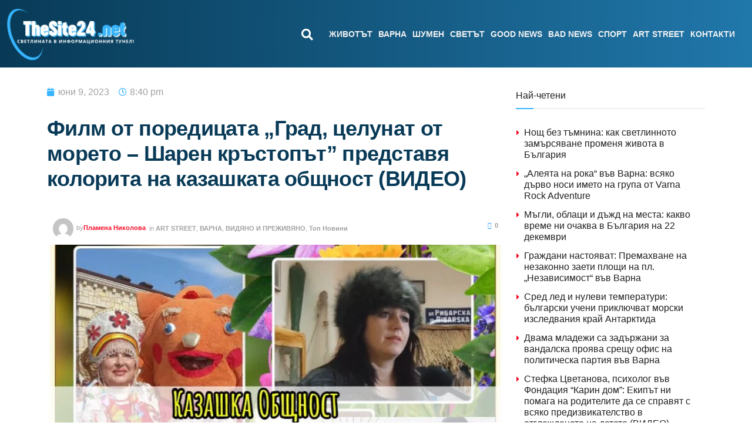

--- FILE ---
content_type: text/html; charset=UTF-8
request_url: https://thesite24.net/film-ot-porediczata-grad-czelunat-ot-moreto-sharen-krastopat-predstavya-kolorita-na-kazashkata-obsthnost/
body_size: 72322
content:
<!doctype html><html dir="ltr" lang="bg-BG" prefix="og: https://ogp.me/ns#"><head><script data-no-optimize="1">var litespeed_docref=sessionStorage.getItem("litespeed_docref");litespeed_docref&&(Object.defineProperty(document,"referrer",{get:function(){return litespeed_docref}}),sessionStorage.removeItem("litespeed_docref"));</script> <meta charset="UTF-8"><meta name="viewport" content="width=device-width, initial-scale=1"><link rel="profile" href="https://gmpg.org/xfn/11"> <script type="litespeed/javascript">(()=>{var e={};e.g=function(){if("object"==typeof globalThis)return globalThis;try{return this||new Function("return this")()}catch(e){if("object"==typeof window)return window}}(),function({ampUrl:n,isCustomizePreview:t,isAmpDevMode:r,noampQueryVarName:o,noampQueryVarValue:s,disabledStorageKey:i,mobileUserAgents:a,regexRegex:c}){if("undefined"==typeof sessionStorage)return;const d=new RegExp(c);if(!a.some((e=>{const n=e.match(d);return!(!n||!new RegExp(n[1],n[2]).test(navigator.userAgent))||navigator.userAgent.includes(e)})))return;e.g.addEventListener("DOMContentLiteSpeedLoaded",(()=>{const e=document.getElementById("amp-mobile-version-switcher");if(!e)return;e.hidden=!1;const n=e.querySelector("a[href]");n&&n.addEventListener("click",(()=>{sessionStorage.removeItem(i)}))}));const g=r&&["paired-browsing-non-amp","paired-browsing-amp"].includes(window.name);if(sessionStorage.getItem(i)||t||g)return;const u=new URL(location.href),m=new URL(n);m.hash=u.hash,u.searchParams.has(o)&&s===u.searchParams.get(o)?sessionStorage.setItem(i,"1"):m.href!==u.href&&(window.stop(),location.replace(m.href))}({"ampUrl":"https:\/\/thesite24.net\/film-ot-porediczata-grad-czelunat-ot-moreto-sharen-krastopat-predstavya-kolorita-na-kazashkata-obsthnost\/?amp=1","noampQueryVarName":"noamp","noampQueryVarValue":"mobile","disabledStorageKey":"amp_mobile_redirect_disabled","mobileUserAgents":["Mobile","Android","Silk\/","Kindle","BlackBerry","Opera Mini","Opera Mobi"],"regexRegex":"^\\\/((?:.|\\n)+)\\\/([i]*)$","isCustomizePreview":!1,"isAmpDevMode":!1})})()</script> <title>Филм от поредицата „Град, целунат от морето – Шарен кръстопът” представя колорита на казашката общност (ВИДЕО) - СайтЪТ</title><meta name="description" content="Светът на казашката общност в целия й колорит и прелест оживява във втория от поредицата образователни филми, създадени от младежи за младежи по проекта „Град, целунат от морето – Шарен кръстопът. Проектът на СНЦ „Пресклуб Варна” се осъществява благодарение на най-голямата социално отговорна инициатива на Лидл България, “Ти и Lidl за по-добър живот”, в партньорство" /><meta name="robots" content="max-image-preview:large" /><meta name="author" content="Пламена Николова"/><link rel="canonical" href="https://thesite24.net/film-ot-porediczata-grad-czelunat-ot-moreto-sharen-krastopat-predstavya-kolorita-na-kazashkata-obsthnost/" /><meta name="generator" content="All in One SEO (AIOSEO) 4.9.0" /><meta property="og:locale" content="bg_BG" /><meta property="og:site_name" content="СайтЪТ - Светлината в информационния тунел" /><meta property="og:type" content="article" /><meta property="og:title" content="Филм от поредицата „Град, целунат от морето – Шарен кръстопът” представя колорита на казашката общност (ВИДЕО) - СайтЪТ" /><meta property="og:description" content="Светът на казашката общност в целия й колорит и прелест оживява във втория от поредицата образователни филми, създадени от младежи за младежи по проекта „Град, целунат от морето – Шарен кръстопът. Проектът на СНЦ „Пресклуб Варна” се осъществява благодарение на най-голямата социално отговорна инициатива на Лидл България, “Ти и Lidl за по-добър живот”, в партньорство" /><meta property="og:url" content="https://thesite24.net/film-ot-porediczata-grad-czelunat-ot-moreto-sharen-krastopat-predstavya-kolorita-na-kazashkata-obsthnost/" /><meta property="fb:admins" content="1318461552885324" /><meta property="og:image" content="https://thesite24.net/wp-content/uploads/2023/06/kazashko-viziya.jpg" /><meta property="og:image:secure_url" content="https://thesite24.net/wp-content/uploads/2023/06/kazashko-viziya.jpg" /><meta property="og:image:width" content="723" /><meta property="og:image:height" content="693" /><meta property="article:tag" content="art street" /><meta property="article:tag" content="варна" /><meta property="article:tag" content="видяно и преживяно" /><meta property="article:tag" content="топ новини" /><meta property="article:tag" content="град" /><meta property="article:tag" content="целунат от морето" /><meta property="article:tag" content="шарен кръстопът" /><meta property="article:published_time" content="2023-06-09T17:40:17+00:00" /><meta property="article:modified_time" content="2023-06-09T17:42:22+00:00" /><meta property="article:publisher" content="https://www.facebook.com/thesite24.net" /><meta name="twitter:card" content="summary_large_image" /><meta name="twitter:site" content="@TheSite24" /><meta name="twitter:title" content="Филм от поредицата „Град, целунат от морето – Шарен кръстопът” представя колорита на казашката общност (ВИДЕО) - СайтЪТ" /><meta name="twitter:description" content="Светът на казашката общност в целия й колорит и прелест оживява във втория от поредицата образователни филми, създадени от младежи за младежи по проекта „Град, целунат от морето – Шарен кръстопът. Проектът на СНЦ „Пресклуб Варна” се осъществява благодарение на най-голямата социално отговорна инициатива на Лидл България, “Ти и Lidl за по-добър живот”, в партньорство" /><meta name="twitter:creator" content="@TheSite24" /><meta name="twitter:image" content="https://thesite24.net/wp-content/uploads/2023/06/kazashko-viziya.jpg" /> <script type="application/ld+json" class="aioseo-schema">{"@context":"https:\/\/schema.org","@graph":[{"@type":"BlogPosting","@id":"https:\/\/thesite24.net\/film-ot-porediczata-grad-czelunat-ot-moreto-sharen-krastopat-predstavya-kolorita-na-kazashkata-obsthnost\/#blogposting","name":"\u0424\u0438\u043b\u043c \u043e\u0442 \u043f\u043e\u0440\u0435\u0434\u0438\u0446\u0430\u0442\u0430 \u201e\u0413\u0440\u0430\u0434, \u0446\u0435\u043b\u0443\u043d\u0430\u0442 \u043e\u0442 \u043c\u043e\u0440\u0435\u0442\u043e \u2013 \u0428\u0430\u0440\u0435\u043d \u043a\u0440\u044a\u0441\u0442\u043e\u043f\u044a\u0442\u201d \u043f\u0440\u0435\u0434\u0441\u0442\u0430\u0432\u044f \u043a\u043e\u043b\u043e\u0440\u0438\u0442\u0430 \u043d\u0430 \u043a\u0430\u0437\u0430\u0448\u043a\u0430\u0442\u0430 \u043e\u0431\u0449\u043d\u043e\u0441\u0442 (\u0412\u0418\u0414\u0415\u041e) - \u0421\u0430\u0439\u0442\u042a\u0422","headline":"\u0424\u0438\u043b\u043c \u043e\u0442 \u043f\u043e\u0440\u0435\u0434\u0438\u0446\u0430\u0442\u0430 \u201e\u0413\u0440\u0430\u0434, \u0446\u0435\u043b\u0443\u043d\u0430\u0442 \u043e\u0442 \u043c\u043e\u0440\u0435\u0442\u043e \u2013 \u0428\u0430\u0440\u0435\u043d \u043a\u0440\u044a\u0441\u0442\u043e\u043f\u044a\u0442\u201d \u043f\u0440\u0435\u0434\u0441\u0442\u0430\u0432\u044f \u043a\u043e\u043b\u043e\u0440\u0438\u0442\u0430 \u043d\u0430 \u043a\u0430\u0437\u0430\u0448\u043a\u0430\u0442\u0430 \u043e\u0431\u0449\u043d\u043e\u0441\u0442 (\u0412\u0418\u0414\u0415\u041e)","author":{"@id":"https:\/\/thesite24.net\/author\/plamena\/#author"},"publisher":{"@id":"https:\/\/thesite24.net\/#organization"},"image":{"@type":"ImageObject","url":"https:\/\/thesite24.net\/wp-content\/uploads\/2023\/06\/kazashko-viziya.jpg","width":723,"height":693},"datePublished":"2023-06-09T20:40:17+03:00","dateModified":"2023-06-09T20:42:22+03:00","inLanguage":"bg-BG","mainEntityOfPage":{"@id":"https:\/\/thesite24.net\/film-ot-porediczata-grad-czelunat-ot-moreto-sharen-krastopat-predstavya-kolorita-na-kazashkata-obsthnost\/#webpage"},"isPartOf":{"@id":"https:\/\/thesite24.net\/film-ot-porediczata-grad-czelunat-ot-moreto-sharen-krastopat-predstavya-kolorita-na-kazashkata-obsthnost\/#webpage"},"articleSection":"ART STREET, \u0412\u0410\u0420\u041d\u0410, \u0412\u0418\u0414\u042f\u041d\u041e \u0418 \u041f\u0420\u0415\u0416\u0418\u0412\u042f\u041d\u041e, \u0422\u043e\u043f \u041d\u043e\u0432\u0438\u043d\u0438, \u0433\u0440\u0430\u0434, \u0446\u0435\u043b\u0443\u043d\u0430\u0442 \u043e\u0442 \u043c\u043e\u0440\u0435\u0442\u043e, \u0448\u0430\u0440\u0435\u043d \u043a\u0440\u044a\u0441\u0442\u043e\u043f\u044a\u0442"},{"@type":"BreadcrumbList","@id":"https:\/\/thesite24.net\/film-ot-porediczata-grad-czelunat-ot-moreto-sharen-krastopat-predstavya-kolorita-na-kazashkata-obsthnost\/#breadcrumblist","itemListElement":[{"@type":"ListItem","@id":"https:\/\/thesite24.net#listItem","position":1,"name":"Home","item":"https:\/\/thesite24.net","nextItem":{"@type":"ListItem","@id":"https:\/\/thesite24.net\/category\/art-street\/#listItem","name":"ART STREET"}},{"@type":"ListItem","@id":"https:\/\/thesite24.net\/category\/art-street\/#listItem","position":2,"name":"ART STREET","item":"https:\/\/thesite24.net\/category\/art-street\/","nextItem":{"@type":"ListItem","@id":"https:\/\/thesite24.net\/film-ot-porediczata-grad-czelunat-ot-moreto-sharen-krastopat-predstavya-kolorita-na-kazashkata-obsthnost\/#listItem","name":"\u0424\u0438\u043b\u043c \u043e\u0442 \u043f\u043e\u0440\u0435\u0434\u0438\u0446\u0430\u0442\u0430 \u201e\u0413\u0440\u0430\u0434, \u0446\u0435\u043b\u0443\u043d\u0430\u0442 \u043e\u0442 \u043c\u043e\u0440\u0435\u0442\u043e \u2013 \u0428\u0430\u0440\u0435\u043d \u043a\u0440\u044a\u0441\u0442\u043e\u043f\u044a\u0442\u201d \u043f\u0440\u0435\u0434\u0441\u0442\u0430\u0432\u044f \u043a\u043e\u043b\u043e\u0440\u0438\u0442\u0430 \u043d\u0430 \u043a\u0430\u0437\u0430\u0448\u043a\u0430\u0442\u0430 \u043e\u0431\u0449\u043d\u043e\u0441\u0442 (\u0412\u0418\u0414\u0415\u041e)"},"previousItem":{"@type":"ListItem","@id":"https:\/\/thesite24.net#listItem","name":"Home"}},{"@type":"ListItem","@id":"https:\/\/thesite24.net\/film-ot-porediczata-grad-czelunat-ot-moreto-sharen-krastopat-predstavya-kolorita-na-kazashkata-obsthnost\/#listItem","position":3,"name":"\u0424\u0438\u043b\u043c \u043e\u0442 \u043f\u043e\u0440\u0435\u0434\u0438\u0446\u0430\u0442\u0430 \u201e\u0413\u0440\u0430\u0434, \u0446\u0435\u043b\u0443\u043d\u0430\u0442 \u043e\u0442 \u043c\u043e\u0440\u0435\u0442\u043e \u2013 \u0428\u0430\u0440\u0435\u043d \u043a\u0440\u044a\u0441\u0442\u043e\u043f\u044a\u0442\u201d \u043f\u0440\u0435\u0434\u0441\u0442\u0430\u0432\u044f \u043a\u043e\u043b\u043e\u0440\u0438\u0442\u0430 \u043d\u0430 \u043a\u0430\u0437\u0430\u0448\u043a\u0430\u0442\u0430 \u043e\u0431\u0449\u043d\u043e\u0441\u0442 (\u0412\u0418\u0414\u0415\u041e)","previousItem":{"@type":"ListItem","@id":"https:\/\/thesite24.net\/category\/art-street\/#listItem","name":"ART STREET"}}]},{"@type":"Organization","@id":"https:\/\/thesite24.net\/#organization","name":"\u201e\u041f\u0440\u0435\u0441\u043a\u043b\u0443\u0431 \u0412\u0430\u0440\u043d\u0430\u201d,","description":"\u0421\u0432\u0435\u0442\u043b\u0438\u043d\u0430\u0442\u0430 \u0432 \u0438\u043d\u0444\u043e\u0440\u043c\u0430\u0446\u0438\u043e\u043d\u043d\u0438\u044f \u0442\u0443\u043d\u0435\u043b","url":"https:\/\/thesite24.net\/","telephone":"+359988338777","logo":{"@type":"ImageObject","url":"https:\/\/thesite24.net\/wp-content\/uploads\/2022\/11\/svetlinata-v-informaczionniya-tunel-2.webp","@id":"https:\/\/thesite24.net\/film-ot-porediczata-grad-czelunat-ot-moreto-sharen-krastopat-predstavya-kolorita-na-kazashkata-obsthnost\/#organizationLogo","width":2048,"height":2048},"image":{"@id":"https:\/\/thesite24.net\/film-ot-porediczata-grad-czelunat-ot-moreto-sharen-krastopat-predstavya-kolorita-na-kazashkata-obsthnost\/#organizationLogo"},"sameAs":["https:\/\/www.facebook.com\/thesite24.net","https:\/\/twitter.com\/TheSite24","https:\/\/www.youtube.com\/channel\/UCG47N7NtQCEymgxyvbIjIlQ"]},{"@type":"Person","@id":"https:\/\/thesite24.net\/author\/plamena\/#author","url":"https:\/\/thesite24.net\/author\/plamena\/","name":"\u041f\u043b\u0430\u043c\u0435\u043d\u0430 \u041d\u0438\u043a\u043e\u043b\u043e\u0432\u0430","image":{"@type":"ImageObject","@id":"https:\/\/thesite24.net\/film-ot-porediczata-grad-czelunat-ot-moreto-sharen-krastopat-predstavya-kolorita-na-kazashkata-obsthnost\/#authorImage","url":"https:\/\/thesite24.net\/wp-content\/litespeed\/avatar\/a2adab4368e757925d0cb885a4748387.jpg?ver=1765980614","width":96,"height":96,"caption":"\u041f\u043b\u0430\u043c\u0435\u043d\u0430 \u041d\u0438\u043a\u043e\u043b\u043e\u0432\u0430"}},{"@type":"WebPage","@id":"https:\/\/thesite24.net\/film-ot-porediczata-grad-czelunat-ot-moreto-sharen-krastopat-predstavya-kolorita-na-kazashkata-obsthnost\/#webpage","url":"https:\/\/thesite24.net\/film-ot-porediczata-grad-czelunat-ot-moreto-sharen-krastopat-predstavya-kolorita-na-kazashkata-obsthnost\/","name":"\u0424\u0438\u043b\u043c \u043e\u0442 \u043f\u043e\u0440\u0435\u0434\u0438\u0446\u0430\u0442\u0430 \u201e\u0413\u0440\u0430\u0434, \u0446\u0435\u043b\u0443\u043d\u0430\u0442 \u043e\u0442 \u043c\u043e\u0440\u0435\u0442\u043e \u2013 \u0428\u0430\u0440\u0435\u043d \u043a\u0440\u044a\u0441\u0442\u043e\u043f\u044a\u0442\u201d \u043f\u0440\u0435\u0434\u0441\u0442\u0430\u0432\u044f \u043a\u043e\u043b\u043e\u0440\u0438\u0442\u0430 \u043d\u0430 \u043a\u0430\u0437\u0430\u0448\u043a\u0430\u0442\u0430 \u043e\u0431\u0449\u043d\u043e\u0441\u0442 (\u0412\u0418\u0414\u0415\u041e) - \u0421\u0430\u0439\u0442\u042a\u0422","description":"\u0421\u0432\u0435\u0442\u044a\u0442 \u043d\u0430 \u043a\u0430\u0437\u0430\u0448\u043a\u0430\u0442\u0430 \u043e\u0431\u0449\u043d\u043e\u0441\u0442 \u0432 \u0446\u0435\u043b\u0438\u044f \u0439 \u043a\u043e\u043b\u043e\u0440\u0438\u0442 \u0438 \u043f\u0440\u0435\u043b\u0435\u0441\u0442 \u043e\u0436\u0438\u0432\u044f\u0432\u0430 \u0432\u044a\u0432 \u0432\u0442\u043e\u0440\u0438\u044f \u043e\u0442 \u043f\u043e\u0440\u0435\u0434\u0438\u0446\u0430\u0442\u0430 \u043e\u0431\u0440\u0430\u0437\u043e\u0432\u0430\u0442\u0435\u043b\u043d\u0438 \u0444\u0438\u043b\u043c\u0438, \u0441\u044a\u0437\u0434\u0430\u0434\u0435\u043d\u0438 \u043e\u0442 \u043c\u043b\u0430\u0434\u0435\u0436\u0438 \u0437\u0430 \u043c\u043b\u0430\u0434\u0435\u0436\u0438 \u043f\u043e \u043f\u0440\u043e\u0435\u043a\u0442\u0430 \u201e\u0413\u0440\u0430\u0434, \u0446\u0435\u043b\u0443\u043d\u0430\u0442 \u043e\u0442 \u043c\u043e\u0440\u0435\u0442\u043e \u2013 \u0428\u0430\u0440\u0435\u043d \u043a\u0440\u044a\u0441\u0442\u043e\u043f\u044a\u0442. \u041f\u0440\u043e\u0435\u043a\u0442\u044a\u0442 \u043d\u0430 \u0421\u041d\u0426 \u201e\u041f\u0440\u0435\u0441\u043a\u043b\u0443\u0431 \u0412\u0430\u0440\u043d\u0430\u201d \u0441\u0435 \u043e\u0441\u044a\u0449\u0435\u0441\u0442\u0432\u044f\u0432\u0430 \u0431\u043b\u0430\u0433\u043e\u0434\u0430\u0440\u0435\u043d\u0438\u0435 \u043d\u0430 \u043d\u0430\u0439-\u0433\u043e\u043b\u044f\u043c\u0430\u0442\u0430 \u0441\u043e\u0446\u0438\u0430\u043b\u043d\u043e \u043e\u0442\u0433\u043e\u0432\u043e\u0440\u043d\u0430 \u0438\u043d\u0438\u0446\u0438\u0430\u0442\u0438\u0432\u0430 \u043d\u0430 \u041b\u0438\u0434\u043b \u0411\u044a\u043b\u0433\u0430\u0440\u0438\u044f, \u201c\u0422\u0438 \u0438 Lidl \u0437\u0430 \u043f\u043e-\u0434\u043e\u0431\u044a\u0440 \u0436\u0438\u0432\u043e\u0442\u201d, \u0432 \u043f\u0430\u0440\u0442\u043d\u044c\u043e\u0440\u0441\u0442\u0432\u043e","inLanguage":"bg-BG","isPartOf":{"@id":"https:\/\/thesite24.net\/#website"},"breadcrumb":{"@id":"https:\/\/thesite24.net\/film-ot-porediczata-grad-czelunat-ot-moreto-sharen-krastopat-predstavya-kolorita-na-kazashkata-obsthnost\/#breadcrumblist"},"author":{"@id":"https:\/\/thesite24.net\/author\/plamena\/#author"},"creator":{"@id":"https:\/\/thesite24.net\/author\/plamena\/#author"},"image":{"@type":"ImageObject","url":"https:\/\/thesite24.net\/wp-content\/uploads\/2023\/06\/kazashko-viziya.jpg","@id":"https:\/\/thesite24.net\/film-ot-porediczata-grad-czelunat-ot-moreto-sharen-krastopat-predstavya-kolorita-na-kazashkata-obsthnost\/#mainImage","width":723,"height":693},"primaryImageOfPage":{"@id":"https:\/\/thesite24.net\/film-ot-porediczata-grad-czelunat-ot-moreto-sharen-krastopat-predstavya-kolorita-na-kazashkata-obsthnost\/#mainImage"},"datePublished":"2023-06-09T20:40:17+03:00","dateModified":"2023-06-09T20:42:22+03:00"},{"@type":"WebSite","@id":"https:\/\/thesite24.net\/#website","url":"https:\/\/thesite24.net\/","name":"\u0421\u0430\u0439\u0442\u042a\u0422","description":"\u0421\u0432\u0435\u0442\u043b\u0438\u043d\u0430\u0442\u0430 \u0432 \u0438\u043d\u0444\u043e\u0440\u043c\u0430\u0446\u0438\u043e\u043d\u043d\u0438\u044f \u0442\u0443\u043d\u0435\u043b","inLanguage":"bg-BG","publisher":{"@id":"https:\/\/thesite24.net\/#organization"}}]}</script>  <script id="cookieyes" type="litespeed/javascript" data-src="https://cdn-cookieyes.com/client_data/e7d44b975b82ee3934b00411/script.js"></script> <script type="litespeed/javascript">var epic_news_ajax_url='https://thesite24.net/?epic-ajax-request=epic-ne'</script> <link rel='dns-prefetch' href='//www.googletagmanager.com' /><link rel="alternate" type="application/rss+xml" title="СайтЪТ &raquo; Поток" href="https://thesite24.net/feed/" /><link rel="alternate" type="application/rss+xml" title="СайтЪТ &raquo; поток за коментари" href="https://thesite24.net/comments/feed/" /><link rel="alternate" type="application/rss+xml" title="СайтЪТ &raquo; поток за коментари на Филм от поредицата „Град, целунат от морето – Шарен кръстопът” представя колорита на казашката общност (ВИДЕО)" href="https://thesite24.net/film-ot-porediczata-grad-czelunat-ot-moreto-sharen-krastopat-predstavya-kolorita-na-kazashkata-obsthnost/feed/" /><link rel="alternate" title="oEmbed (JSON)" type="application/json+oembed" href="https://thesite24.net/wp-json/oembed/1.0/embed?url=https%3A%2F%2Fthesite24.net%2Ffilm-ot-porediczata-grad-czelunat-ot-moreto-sharen-krastopat-predstavya-kolorita-na-kazashkata-obsthnost%2F" /><link rel="alternate" title="oEmbed (XML)" type="text/xml+oembed" href="https://thesite24.net/wp-json/oembed/1.0/embed?url=https%3A%2F%2Fthesite24.net%2Ffilm-ot-porediczata-grad-czelunat-ot-moreto-sharen-krastopat-predstavya-kolorita-na-kazashkata-obsthnost%2F&#038;format=xml" />
 <script src="//www.googletagmanager.com/gtag/js?id=G-D4ZZ4308R1"  data-cfasync="false" data-wpfc-render="false" async></script> <script data-cfasync="false" data-wpfc-render="false">var mi_version = '9.11.0';
				var mi_track_user = true;
				var mi_no_track_reason = '';
								var MonsterInsightsDefaultLocations = {"page_location":"https:\/\/thesite24.net\/film-ot-porediczata-grad-czelunat-ot-moreto-sharen-krastopat-predstavya-kolorita-na-kazashkata-obsthnost\/"};
								if ( typeof MonsterInsightsPrivacyGuardFilter === 'function' ) {
					var MonsterInsightsLocations = (typeof MonsterInsightsExcludeQuery === 'object') ? MonsterInsightsPrivacyGuardFilter( MonsterInsightsExcludeQuery ) : MonsterInsightsPrivacyGuardFilter( MonsterInsightsDefaultLocations );
				} else {
					var MonsterInsightsLocations = (typeof MonsterInsightsExcludeQuery === 'object') ? MonsterInsightsExcludeQuery : MonsterInsightsDefaultLocations;
				}

								var disableStrs = [
										'ga-disable-G-D4ZZ4308R1',
									];

				/* Function to detect opted out users */
				function __gtagTrackerIsOptedOut() {
					for (var index = 0; index < disableStrs.length; index++) {
						if (document.cookie.indexOf(disableStrs[index] + '=true') > -1) {
							return true;
						}
					}

					return false;
				}

				/* Disable tracking if the opt-out cookie exists. */
				if (__gtagTrackerIsOptedOut()) {
					for (var index = 0; index < disableStrs.length; index++) {
						window[disableStrs[index]] = true;
					}
				}

				/* Opt-out function */
				function __gtagTrackerOptout() {
					for (var index = 0; index < disableStrs.length; index++) {
						document.cookie = disableStrs[index] + '=true; expires=Thu, 31 Dec 2099 23:59:59 UTC; path=/';
						window[disableStrs[index]] = true;
					}
				}

				if ('undefined' === typeof gaOptout) {
					function gaOptout() {
						__gtagTrackerOptout();
					}
				}
								window.dataLayer = window.dataLayer || [];

				window.MonsterInsightsDualTracker = {
					helpers: {},
					trackers: {},
				};
				if (mi_track_user) {
					function __gtagDataLayer() {
						dataLayer.push(arguments);
					}

					function __gtagTracker(type, name, parameters) {
						if (!parameters) {
							parameters = {};
						}

						if (parameters.send_to) {
							__gtagDataLayer.apply(null, arguments);
							return;
						}

						if (type === 'event') {
														parameters.send_to = monsterinsights_frontend.v4_id;
							var hookName = name;
							if (typeof parameters['event_category'] !== 'undefined') {
								hookName = parameters['event_category'] + ':' + name;
							}

							if (typeof MonsterInsightsDualTracker.trackers[hookName] !== 'undefined') {
								MonsterInsightsDualTracker.trackers[hookName](parameters);
							} else {
								__gtagDataLayer('event', name, parameters);
							}
							
						} else {
							__gtagDataLayer.apply(null, arguments);
						}
					}

					__gtagTracker('js', new Date());
					__gtagTracker('set', {
						'developer_id.dZGIzZG': true,
											});
					if ( MonsterInsightsLocations.page_location ) {
						__gtagTracker('set', MonsterInsightsLocations);
					}
										__gtagTracker('config', 'G-D4ZZ4308R1', {"forceSSL":"true","link_attribution":"true"} );
										window.gtag = __gtagTracker;										(function () {
						/* https://developers.google.com/analytics/devguides/collection/analyticsjs/ */
						/* ga and __gaTracker compatibility shim. */
						var noopfn = function () {
							return null;
						};
						var newtracker = function () {
							return new Tracker();
						};
						var Tracker = function () {
							return null;
						};
						var p = Tracker.prototype;
						p.get = noopfn;
						p.set = noopfn;
						p.send = function () {
							var args = Array.prototype.slice.call(arguments);
							args.unshift('send');
							__gaTracker.apply(null, args);
						};
						var __gaTracker = function () {
							var len = arguments.length;
							if (len === 0) {
								return;
							}
							var f = arguments[len - 1];
							if (typeof f !== 'object' || f === null || typeof f.hitCallback !== 'function') {
								if ('send' === arguments[0]) {
									var hitConverted, hitObject = false, action;
									if ('event' === arguments[1]) {
										if ('undefined' !== typeof arguments[3]) {
											hitObject = {
												'eventAction': arguments[3],
												'eventCategory': arguments[2],
												'eventLabel': arguments[4],
												'value': arguments[5] ? arguments[5] : 1,
											}
										}
									}
									if ('pageview' === arguments[1]) {
										if ('undefined' !== typeof arguments[2]) {
											hitObject = {
												'eventAction': 'page_view',
												'page_path': arguments[2],
											}
										}
									}
									if (typeof arguments[2] === 'object') {
										hitObject = arguments[2];
									}
									if (typeof arguments[5] === 'object') {
										Object.assign(hitObject, arguments[5]);
									}
									if ('undefined' !== typeof arguments[1].hitType) {
										hitObject = arguments[1];
										if ('pageview' === hitObject.hitType) {
											hitObject.eventAction = 'page_view';
										}
									}
									if (hitObject) {
										action = 'timing' === arguments[1].hitType ? 'timing_complete' : hitObject.eventAction;
										hitConverted = mapArgs(hitObject);
										__gtagTracker('event', action, hitConverted);
									}
								}
								return;
							}

							function mapArgs(args) {
								var arg, hit = {};
								var gaMap = {
									'eventCategory': 'event_category',
									'eventAction': 'event_action',
									'eventLabel': 'event_label',
									'eventValue': 'event_value',
									'nonInteraction': 'non_interaction',
									'timingCategory': 'event_category',
									'timingVar': 'name',
									'timingValue': 'value',
									'timingLabel': 'event_label',
									'page': 'page_path',
									'location': 'page_location',
									'title': 'page_title',
									'referrer' : 'page_referrer',
								};
								for (arg in args) {
																		if (!(!args.hasOwnProperty(arg) || !gaMap.hasOwnProperty(arg))) {
										hit[gaMap[arg]] = args[arg];
									} else {
										hit[arg] = args[arg];
									}
								}
								return hit;
							}

							try {
								f.hitCallback();
							} catch (ex) {
							}
						};
						__gaTracker.create = newtracker;
						__gaTracker.getByName = newtracker;
						__gaTracker.getAll = function () {
							return [];
						};
						__gaTracker.remove = noopfn;
						__gaTracker.loaded = true;
						window['__gaTracker'] = __gaTracker;
					})();
									} else {
										console.log("");
					(function () {
						function __gtagTracker() {
							return null;
						}

						window['__gtagTracker'] = __gtagTracker;
						window['gtag'] = __gtagTracker;
					})();
									}</script> <style id='wp-img-auto-sizes-contain-inline-css'>img:is([sizes=auto i],[sizes^="auto," i]){contain-intrinsic-size:3000px 1500px}
/*# sourceURL=wp-img-auto-sizes-contain-inline-css */</style><style id="litespeed-ccss">body:after{content:url(/wp-content/plugins/instagram-feed/img/sbi-sprite.png);display:none}ul{box-sizing:border-box}:root{--wp--preset--font-size--normal:16px;--wp--preset--font-size--huge:42px}.screen-reader-text{border:0;clip-path:inset(50%);height:1px;margin:-1px;overflow:hidden;padding:0;position:absolute;width:1px;word-wrap:normal!important}html :where(img[class*=wp-image-]){height:auto;max-width:100%}:root{--wp--preset--aspect-ratio--square:1;--wp--preset--aspect-ratio--4-3:4/3;--wp--preset--aspect-ratio--3-4:3/4;--wp--preset--aspect-ratio--3-2:3/2;--wp--preset--aspect-ratio--2-3:2/3;--wp--preset--aspect-ratio--16-9:16/9;--wp--preset--aspect-ratio--9-16:9/16;--wp--preset--color--black:#000000;--wp--preset--color--cyan-bluish-gray:#abb8c3;--wp--preset--color--white:#ffffff;--wp--preset--color--pale-pink:#f78da7;--wp--preset--color--vivid-red:#cf2e2e;--wp--preset--color--luminous-vivid-orange:#ff6900;--wp--preset--color--luminous-vivid-amber:#fcb900;--wp--preset--color--light-green-cyan:#7bdcb5;--wp--preset--color--vivid-green-cyan:#00d084;--wp--preset--color--pale-cyan-blue:#8ed1fc;--wp--preset--color--vivid-cyan-blue:#0693e3;--wp--preset--color--vivid-purple:#9b51e0;--wp--preset--gradient--vivid-cyan-blue-to-vivid-purple:linear-gradient(135deg,rgba(6,147,227,1) 0%,rgb(155,81,224) 100%);--wp--preset--gradient--light-green-cyan-to-vivid-green-cyan:linear-gradient(135deg,rgb(122,220,180) 0%,rgb(0,208,130) 100%);--wp--preset--gradient--luminous-vivid-amber-to-luminous-vivid-orange:linear-gradient(135deg,rgba(252,185,0,1) 0%,rgba(255,105,0,1) 100%);--wp--preset--gradient--luminous-vivid-orange-to-vivid-red:linear-gradient(135deg,rgba(255,105,0,1) 0%,rgb(207,46,46) 100%);--wp--preset--gradient--very-light-gray-to-cyan-bluish-gray:linear-gradient(135deg,rgb(238,238,238) 0%,rgb(169,184,195) 100%);--wp--preset--gradient--cool-to-warm-spectrum:linear-gradient(135deg,rgb(74,234,220) 0%,rgb(151,120,209) 20%,rgb(207,42,186) 40%,rgb(238,44,130) 60%,rgb(251,105,98) 80%,rgb(254,248,76) 100%);--wp--preset--gradient--blush-light-purple:linear-gradient(135deg,rgb(255,206,236) 0%,rgb(152,150,240) 100%);--wp--preset--gradient--blush-bordeaux:linear-gradient(135deg,rgb(254,205,165) 0%,rgb(254,45,45) 50%,rgb(107,0,62) 100%);--wp--preset--gradient--luminous-dusk:linear-gradient(135deg,rgb(255,203,112) 0%,rgb(199,81,192) 50%,rgb(65,88,208) 100%);--wp--preset--gradient--pale-ocean:linear-gradient(135deg,rgb(255,245,203) 0%,rgb(182,227,212) 50%,rgb(51,167,181) 100%);--wp--preset--gradient--electric-grass:linear-gradient(135deg,rgb(202,248,128) 0%,rgb(113,206,126) 100%);--wp--preset--gradient--midnight:linear-gradient(135deg,rgb(2,3,129) 0%,rgb(40,116,252) 100%);--wp--preset--font-size--small:13px;--wp--preset--font-size--medium:20px;--wp--preset--font-size--large:36px;--wp--preset--font-size--x-large:42px;--wp--preset--spacing--20:0.44rem;--wp--preset--spacing--30:0.67rem;--wp--preset--spacing--40:1rem;--wp--preset--spacing--50:1.5rem;--wp--preset--spacing--60:2.25rem;--wp--preset--spacing--70:3.38rem;--wp--preset--spacing--80:5.06rem;--wp--preset--shadow--natural:6px 6px 9px rgba(0, 0, 0, 0.2);--wp--preset--shadow--deep:12px 12px 50px rgba(0, 0, 0, 0.4);--wp--preset--shadow--sharp:6px 6px 0px rgba(0, 0, 0, 0.2);--wp--preset--shadow--outlined:6px 6px 0px -3px rgba(255, 255, 255, 1), 6px 6px rgba(0, 0, 0, 1);--wp--preset--shadow--crisp:6px 6px 0px rgba(0, 0, 0, 1)}html{line-height:1.15;-webkit-text-size-adjust:100%}*,:after,:before{box-sizing:border-box}body{margin:0;font-family:-apple-system,BlinkMacSystemFont,Segoe UI,Roboto,Helvetica Neue,Arial,Noto Sans,sans-serif,Apple Color Emoji,Segoe UI Emoji,Segoe UI Symbol,Noto Color Emoji;font-size:1rem;font-weight:400;line-height:1.5;color:#333;background-color:#fff;-webkit-font-smoothing:antialiased;-moz-osx-font-smoothing:grayscale}h1,h3{margin-block-start:.5rem;margin-block-end:1rem;font-family:inherit;font-weight:500;line-height:1.2;color:inherit}h1{font-size:2.5rem}h3{font-size:1.75rem}p{margin-block-start:0;margin-block-end:.9rem}a{background-color:#fff0;text-decoration:none;color:#c36}img{border-style:none;height:auto;max-width:100%}[hidden]{display:none}label{display:inline-block;line-height:1;vertical-align:middle}input{font-family:inherit;font-size:1rem;line-height:1.5;margin:0}input[type=search]{width:100%;border:1px solid #666;border-radius:3px;padding:.5rem 1rem}input{overflow:visible}[type=search]{-webkit-appearance:textfield;outline-offset:-2px}[type=search]::-webkit-search-decoration{-webkit-appearance:none}::-webkit-file-upload-button{-webkit-appearance:button;font:inherit}li,ul{margin-block-start:0;margin-block-end:0;border:0;outline:0;font-size:100%;vertical-align:baseline;background:#fff0}.screen-reader-text{clip:rect(1px,1px,1px,1px);height:1px;overflow:hidden;position:absolute!important;width:1px;word-wrap:normal!important}.post .wp-post-image{width:100%;max-height:500px;-o-object-fit:cover;object-fit:cover}@media (max-width:991px){.post .wp-post-image{max-height:400px}}@media (max-width:575px){.post .wp-post-image{max-height:300px}}.dialog-close-button{position:absolute;margin-top:15px;right:15px;color:var(--e-a-color-txt);font-size:15px;line-height:1}.elementor-hidden{display:none}.elementor-screen-only,.screen-reader-text{position:absolute;top:-10000em;width:1px;height:1px;margin:-1px;padding:0;overflow:hidden;clip:rect(0,0,0,0);border:0}.elementor-clearfix:after{content:"";display:block;clear:both;width:0;height:0}.elementor *,.elementor :after,.elementor :before{box-sizing:border-box}.elementor a{box-shadow:none;text-decoration:none}.elementor img{height:auto;max-width:100%;border:none;border-radius:0;box-shadow:none}.elementor .elementor-background-overlay{height:100%;width:100%;top:0;left:0;position:absolute}.elementor-widget-wrap .elementor-element.elementor-widget__width-auto{max-width:100%}.elementor-element{--flex-direction:initial;--flex-wrap:initial;--justify-content:initial;--align-items:initial;--align-content:initial;--gap:initial;--flex-basis:initial;--flex-grow:initial;--flex-shrink:initial;--order:initial;--align-self:initial;flex-basis:var(--flex-basis);flex-grow:var(--flex-grow);flex-shrink:var(--flex-shrink);order:var(--order);align-self:var(--align-self)}.elementor-element:where(.e-con-full,.elementor-widget){flex-direction:var(--flex-direction);flex-wrap:var(--flex-wrap);justify-content:var(--justify-content);align-items:var(--align-items);align-content:var(--align-content);gap:var(--gap)}.elementor-invisible{visibility:hidden}:root{--page-title-display:block}.elementor-section{position:relative}.elementor-section .elementor-container{display:flex;margin-right:auto;margin-left:auto;position:relative}@media (max-width:1024px){.elementor-section .elementor-container{flex-wrap:wrap}}.elementor-section.elementor-section-boxed>.elementor-container{max-width:1140px}.elementor-section.elementor-section-items-middle>.elementor-container{align-items:center}.elementor-widget-wrap{position:relative;width:100%;flex-wrap:wrap;align-content:flex-start}.elementor:not(.elementor-bc-flex-widget) .elementor-widget-wrap{display:flex}.elementor-widget-wrap>.elementor-element{width:100%}.elementor-widget{position:relative}.elementor-widget:not(:last-child){margin-bottom:20px}.elementor-widget:not(:last-child).elementor-widget__width-auto{margin-bottom:0}.elementor-column{position:relative;min-height:1px;display:flex}.elementor-column-gap-default>.elementor-column>.elementor-element-populated{padding:10px}.elementor-inner-section .elementor-column-gap-no .elementor-element-populated{padding:0}@media (min-width:768px){.elementor-column.elementor-col-33{width:33.333%}.elementor-column.elementor-col-50{width:50%}.elementor-column.elementor-col-100{width:100%}}@media (max-width:767px){.elementor-column{width:100%}}ul.elementor-icon-list-items.elementor-inline-items{display:flex;flex-wrap:wrap}ul.elementor-icon-list-items.elementor-inline-items .elementor-inline-item{word-break:break-word}.elementor-message{margin:10px 0;font-size:1em;line-height:1}.elementor-message:before{content:"";display:inline-block;font-family:eicons;font-weight:400;font-style:normal;vertical-align:middle;margin-right:5px}.elementor-message.elementor-message-danger{color:#d9534f}.elementor-message.elementor-message-danger:before{content:""}.elementor-tab-title a{color:inherit}.elementor-element{--swiper-theme-color:#000;--swiper-navigation-size:44px;--swiper-pagination-bullet-size:6px;--swiper-pagination-bullet-horizontal-gap:6px}.elementor .elementor-element ul.elementor-icon-list-items{padding:0}@media (max-width:767px){.elementor .elementor-hidden-mobile{display:none}}@media (min-width:768px) and (max-width:1024px){.elementor .elementor-hidden-tablet{display:none}}@media (min-width:1025px) and (max-width:99999px){.elementor .elementor-hidden-desktop{display:none}}.elementor-kit-6{--e-global-color-primary:#38B5FF;--e-global-color-secondary:#F2F2F2;--e-global-color-text:#083A57;--e-global-color-accent:#61CE70;--e-global-color-72c96e2:#38B5FF;--e-global-color-cef7748:#FFFFFF;--e-global-color-3e4449f:#083A57;--e-global-color-51d1ea6:#F2F2F2;--e-global-color-721d6e7:#A0A0A0;--e-global-color-6526a6f:#E5E5E5;--e-global-color-721a705:#F70D28;--e-global-typography-primary-font-family:"Roboto";--e-global-typography-primary-font-weight:600;--e-global-typography-secondary-font-family:"Roboto Slab";--e-global-typography-secondary-font-weight:400;--e-global-typography-text-font-family:"Roboto";--e-global-typography-text-font-weight:400;--e-global-typography-accent-font-family:"Roboto";--e-global-typography-accent-font-weight:500;color:var(--e-global-color-text);font-family:var(--e-global-typography-text-font-family),Sans-serif;font-weight:var(--e-global-typography-text-font-weight)}.elementor-kit-6 h1{font-family:"Roboto",Sans-serif;font-size:36px;font-weight:600}.elementor-kit-6 h3{font-family:var(--e-global-typography-text-font-family),Sans-serif;font-weight:var(--e-global-typography-text-font-weight)}.elementor-section.elementor-section-boxed>.elementor-container{max-width:1140px}.elementor-widget:not(:last-child){margin-block-end:20px}.elementor-element{--widgets-spacing:20px 20px}@media (max-width:1024px){.elementor-section.elementor-section-boxed>.elementor-container{max-width:1024px}}@media (max-width:767px){.elementor-section.elementor-section-boxed>.elementor-container{max-width:767px}}header.sticky-header{--header-height:100px;--shrink-header-to:0.6;background-color:rgb(244 245 248)}header.sticky-header>.elementor-container{min-height:var(--header-height)}@media only screen and (max-width:767px){header.sticky-header{--header-height:70px}}.fa{display:inline-block;font:normal normal normal 14px/1 FontAwesome;font-size:inherit;text-rendering:auto;-webkit-font-smoothing:antialiased;-moz-osx-font-smoothing:grayscale}.fa-search:before{content:""}.fa-calendar:before{content:""}.fa-cloud:before{content:""}.fa-comment-o:before{content:""}.fa-location-arrow:before{content:""}[class*=" eicon-"],[class^=eicon]{display:inline-block;font-family:eicons;font-size:inherit;font-weight:400;font-style:normal;font-variant:normal;line-height:1;text-rendering:auto;-webkit-font-smoothing:antialiased;-moz-osx-font-smoothing:grayscale}.eicon-menu-bar:before{content:""}.eicon-close:before{content:""}.elementor-location-header:before{content:"";display:table;clear:both}.elementor-widget-tabs .elementor-tab-title{color:var(--e-global-color-primary)}.elementor-widget-tabs .elementor-tab-title{font-family:var(--e-global-typography-primary-font-family),Sans-serif;font-weight:var(--e-global-typography-primary-font-weight)}.elementor-widget-tabs .elementor-tab-content{color:var(--e-global-color-text);font-family:var(--e-global-typography-text-font-family),Sans-serif;font-weight:var(--e-global-typography-text-font-weight)}.elementor-widget-accordion .elementor-accordion-title{color:var(--e-global-color-primary)}.elementor-widget-accordion .elementor-accordion-title{font-family:var(--e-global-typography-primary-font-family),Sans-serif;font-weight:var(--e-global-typography-primary-font-weight)}.elementor-widget-accordion .elementor-tab-content{color:var(--e-global-color-text);font-family:var(--e-global-typography-text-font-family),Sans-serif;font-weight:var(--e-global-typography-text-font-weight)}.elementor-widget-form .elementor-field-group>label{color:var(--e-global-color-text)}.elementor-widget-form .elementor-field-group>label{font-family:var(--e-global-typography-text-font-family),Sans-serif;font-weight:var(--e-global-typography-text-font-weight)}.elementor-widget-nav-menu .elementor-nav-menu .elementor-item{font-family:var(--e-global-typography-primary-font-family),Sans-serif;font-weight:var(--e-global-typography-primary-font-weight)}.elementor-widget-nav-menu .elementor-nav-menu--main .elementor-item{color:var(--e-global-color-text);fill:var(--e-global-color-text)}.elementor-widget-nav-menu .elementor-nav-menu--main:not(.e--pointer-framed) .elementor-item:before,.elementor-widget-nav-menu .elementor-nav-menu--main:not(.e--pointer-framed) .elementor-item:after{background-color:var(--e-global-color-accent)}.elementor-widget-nav-menu{--e-nav-menu-divider-color:var( --e-global-color-text )}.elementor-widget-nav-menu .elementor-nav-menu--dropdown .elementor-item{font-family:var(--e-global-typography-accent-font-family),Sans-serif;font-weight:var(--e-global-typography-accent-font-weight)}.elementor-widget-search-form input[type="search"].elementor-search-form__input{font-family:var(--e-global-typography-text-font-family),Sans-serif;font-weight:var(--e-global-typography-text-font-weight)}.elementor-widget-search-form .elementor-search-form__input,.elementor-widget-search-form.elementor-search-form--skin-full_screen input[type="search"].elementor-search-form__input{color:var(--e-global-color-text);fill:var(--e-global-color-text)}.elementor-widget-post-info .elementor-icon-list-item:not(:last-child):after{border-color:var(--e-global-color-text)}.elementor-widget-post-info .elementor-icon-list-icon i{color:var(--e-global-color-primary)}.elementor-widget-post-info .elementor-icon-list-text{color:var(--e-global-color-secondary)}.elementor-widget-post-info .elementor-icon-list-item{font-family:var(--e-global-typography-text-font-family),Sans-serif;font-weight:var(--e-global-typography-text-font-weight)}.elementor-widget-paypal-button .elementor-message{font-family:var(--e-global-typography-text-font-family),Sans-serif;font-weight:var(--e-global-typography-text-font-weight)}.elementor-widget-mdp-synopter-elementor .mdp-weather-temp{color:var(--e-global-color-text);font-family:var(--e-global-typography-text-font-family),Sans-serif;font-weight:var(--e-global-typography-text-font-weight)}.elementor-widget-mdp-synopter-elementor .mdp-weather-feels-like{color:var(--e-global-color-text);font-family:var(--e-global-typography-text-font-family),Sans-serif;font-weight:var(--e-global-typography-text-font-weight)}.elementor-widget-mdp-synopter-elementor .mdp-weather-pressure{color:var(--e-global-color-text);font-family:var(--e-global-typography-text-font-family),Sans-serif;font-weight:var(--e-global-typography-text-font-weight)}.elementor-widget-mdp-synopter-elementor .mdp-weather-humidity{color:var(--e-global-color-text);font-family:var(--e-global-typography-text-font-family),Sans-serif;font-weight:var(--e-global-typography-text-font-weight)}.elementor-widget-mdp-synopter-elementor .mdp-weather-clouds-all{color:var(--e-global-color-text);font-family:var(--e-global-typography-text-font-family),Sans-serif;font-weight:var(--e-global-typography-text-font-weight)}.elementor-widget-mdp-synopter-elementor .mdp-weather-wind-speed{color:var(--e-global-color-text);font-family:var(--e-global-typography-text-font-family),Sans-serif;font-weight:var(--e-global-typography-text-font-weight)}.elementor-widget-mdp-synopter-elementor .mdp-weather-wind-deg{color:var(--e-global-color-text);font-family:var(--e-global-typography-text-font-family),Sans-serif;font-weight:var(--e-global-typography-text-font-weight)}.elementor-57 .elementor-element.elementor-element-bd9cc84>.elementor-container>.elementor-column>.elementor-widget-wrap{align-content:center;align-items:center}.elementor-57 .elementor-element.elementor-element-bd9cc84:not(.elementor-motion-effects-element-type-background){background-color:#083A57}.elementor-57 .elementor-element.elementor-element-bd9cc84>.elementor-background-overlay{background-color:#fff0;background-image:linear-gradient(90deg,var(--e-global-color-3e4449f) 0%,var(--e-global-color-72c96e2) 100%);opacity:.5}.elementor-57 .elementor-element.elementor-element-6be71b9 img{max-width:100%}.elementor-57 .elementor-element.elementor-element-0629355.elementor-column.elementor-element[data-element_type="column"]>.elementor-widget-wrap.elementor-element-populated{align-content:center;align-items:center}.elementor-57 .elementor-element.elementor-element-0629355.elementor-column>.elementor-widget-wrap{justify-content:flex-start}.elementor-57 .elementor-element.elementor-element-0629355>.elementor-element-populated{margin:0 0 0-20px;--e-column-margin-right:0px;--e-column-margin-left:-20px;padding:0 0 0 0}.elementor-57 .elementor-element.elementor-element-ee933a5>.elementor-widget-container{margin:0 0 0 0}.elementor-57 .elementor-element.elementor-element-9854bc4.elementor-column.elementor-element[data-element_type="column"]>.elementor-widget-wrap.elementor-element-populated{align-content:center;align-items:center}.elementor-57 .elementor-element.elementor-element-9854bc4.elementor-column>.elementor-widget-wrap{justify-content:flex-end}.elementor-57 .elementor-element.elementor-element-0740ee9 .elementor-search-form{text-align:center}.elementor-57 .elementor-element.elementor-element-0740ee9 .elementor-search-form__toggle{--e-search-form-toggle-size:33px;--e-search-form-toggle-color:var( --e-global-color-cef7748 );--e-search-form-toggle-background-color:#02010100;--e-search-form-toggle-icon-size:calc(60em / 100)}.elementor-57 .elementor-element.elementor-element-0740ee9 .elementor-search-form__input,.elementor-57 .elementor-element.elementor-element-0740ee9.elementor-search-form--skin-full_screen input[type="search"].elementor-search-form__input{color:var(--e-global-color-cef7748);fill:var(--e-global-color-cef7748)}.elementor-57 .elementor-element.elementor-element-0740ee9.elementor-search-form--skin-full_screen input[type="search"].elementor-search-form__input{border-radius:3px}.elementor-57 .elementor-element.elementor-element-0740ee9>.elementor-widget-container{margin:0 15px 0 0}.elementor-57 .elementor-element.elementor-element-0740ee9{width:auto;max-width:auto}.elementor-57 .elementor-element.elementor-element-f0e07d1 .elementor-menu-toggle{margin:0 auto}.elementor-57 .elementor-element.elementor-element-f0e07d1 .elementor-nav-menu .elementor-item{font-family:"Roboto",Sans-serif;font-size:14px;font-weight:600}.elementor-57 .elementor-element.elementor-element-f0e07d1 .elementor-nav-menu--main .elementor-item{color:var(--e-global-color-secondary);fill:var(--e-global-color-secondary);padding-left:5px;padding-right:5px}.elementor-57 .elementor-element.elementor-element-f0e07d1 .elementor-nav-menu--main:not(.e--pointer-framed) .elementor-item:before,.elementor-57 .elementor-element.elementor-element-f0e07d1 .elementor-nav-menu--main:not(.e--pointer-framed) .elementor-item:after{background-color:var(--e-global-color-primary)}.elementor-57 .elementor-element.elementor-element-f0e07d1>.elementor-widget-container{margin:0 20px 0 0}.elementor-57 .elementor-element.elementor-element-f0e07d1{width:auto;max-width:auto}@media (min-width:768px){.elementor-57 .elementor-element.elementor-element-8ac8456{width:17.985%}.elementor-57 .elementor-element.elementor-element-0629355{width:8.048%}.elementor-57 .elementor-element.elementor-element-9854bc4{width:73.631%}}@media (max-width:767px){.elementor-57 .elementor-element.elementor-element-bd9cc84>.elementor-container{min-height:100px}.elementor-57 .elementor-element.elementor-element-8ac8456{width:50%}.elementor-57 .elementor-element.elementor-element-8ac8456.elementor-column.elementor-element[data-element_type="column"]>.elementor-widget-wrap.elementor-element-populated{align-content:center;align-items:center}.elementor-57 .elementor-element.elementor-element-0629355{width:10%}.elementor-57 .elementor-element.elementor-element-9854bc4{width:40%}.elementor-57 .elementor-element.elementor-element-9854bc4.elementor-column.elementor-element[data-element_type="column"]>.elementor-widget-wrap.elementor-element-populated{align-content:center;align-items:center}.elementor-57 .elementor-element.elementor-element-9854bc4.elementor-column>.elementor-widget-wrap{justify-content:flex-end}}.elementor-81 .elementor-element.elementor-element-21e72afa .elementor-field-group>label{font-size:15px;font-weight:600}.elementor-81 .elementor-element.elementor-element-5b7b3de .elementor-nav-menu .elementor-item{font-family:"Roboto",Sans-serif;font-size:12px;font-weight:600}.elementor-81 .elementor-element.elementor-element-70511d5 .elementor-nav-menu .elementor-item{font-family:"Roboto Slab",Sans-serif;font-size:12px;font-weight:400}.elementor-227 .elementor-element.elementor-element-ba20796>.elementor-widget-wrap>.elementor-widget:not(.elementor-widget__width-auto):not(.elementor-widget__width-initial):not(:last-child):not(.elementor-absolute){margin-bottom:20px}.elementor-227 .elementor-element.elementor-element-8e4964e .elementor-icon-list-icon{width:14px}.elementor-227 .elementor-element.elementor-element-8e4964e .elementor-icon-list-icon i{font-size:14px}.elementor-227 .elementor-element.elementor-element-8e4964e .elementor-icon-list-text{color:var(--e-global-color-721d6e7)}@media (min-width:768px){.elementor-227 .elementor-element.elementor-element-ba20796{width:70%}.elementor-227 .elementor-element.elementor-element-b7ccb8d{width:30%}}.fa{display:inline-block;font:normal normal normal 14px/1 FontAwesome;font-size:inherit;text-rendering:auto;-webkit-font-smoothing:antialiased;-moz-osx-font-smoothing:grayscale}.fa-search:before{content:""}.fa-calendar:before{content:""}.fa-cloud:before{content:""}.fa-comment-o:before{content:""}.fa-location-arrow:before{content:""}.jeg_postblock:after{content:"";display:table;clear:both}.jeg_block_heading:after{content:"";display:table;clear:both}.module-overlay{width:100%;height:100%;position:absolute;top:0;left:0;background:rgb(255 255 255/.9);display:none;z-index:5}.module-preloader{position:absolute;top:0;bottom:0;left:0;right:0;margin:auto;width:16px;height:16px}.jeg_block_heading{position:relative;margin-bottom:30px}.jeg_block_title{color:#212121;font-size:16px;font-weight:700;margin:0;line-height:normal;float:left}.jeg_block_title span{display:inline-block;height:36px;line-height:36px;padding:0 15px;white-space:nowrap}.jeg_block_heading_6{border-bottom:2px solid #eee}.jeg_block_heading_6:after{content:"";width:30px;height:2px;background:#f70d28;display:block;position:relative;bottom:-2px}.jeg_block_heading_6 .jeg_block_title span{padding:0}.jeg_posts .jeg_post,.jeg_posts .jeg_postsmall{box-sizing:border-box}.jeg_postblock .jeg_pl_xs_4{margin:0 0 10px!important}.jeg_pl_xs_4 .jeg_postblock_content{position:relative;padding:0 0 0 14px}.jeg_pl_xs_4 .jeg_postblock_content:before{color:#f70d28;font-size:14px;position:absolute;left:1px;top:0;content:"";font-family:FontAwesome;text-rendering:auto;width:100%;-webkit-font-smoothing:antialiased;-moz-osx-font-smoothing:grayscale}.jeg_pl_xs_4 .jeg_post_title{font-size:1em;font-weight:400;margin:0;display:inline-block;margin-right:5px;letter-spacing:normal}.jeg_postblock{margin-bottom:20px;position:relative}.jeg_post_title{letter-spacing:-.02em;clear:none}.jeg_post_title a{color:#212121}.jeg_post_meta{font-size:11px;text-transform:uppercase;color:#a0a0a0}.jeg_post_meta a{color:inherit;font-weight:700;text-decoration:none}.jeg_meta_author a{color:#f70d28}.jeg_post_meta .fa{color:#2e9fff}.jeg_post_meta>div{display:inline-block}.jeg_post_meta>div:not(:last-of-type){margin-right:6px}.navigation_overlay{position:relative;height:48px;display:none}.jeg_block_loadmore a{min-width:30%;height:30px;line-height:30px;position:relative;display:inline-block;white-space:nowrap;font-size:11px;letter-spacing:1px;text-decoration:none;text-transform:uppercase;box-shadow:0 1px 3px rgb(0 0 0/.1);padding:0 18px;border:1px solid #e0e0e0;border-radius:2px;text-align:center;color:#212121;background:#fff;text-rendering:auto;-webkit-font-smoothing:auto;-moz-osx-font-smoothing:auto}.jeg_block_loadmore a:after,.jeg_block_loadmore a:before{content:"";height:1px;background:#eee;width:1000px;margin:auto;position:absolute;top:0;bottom:0;display:block}.jeg_block_loadmore a:before{right:100%;margin-right:20px}.jeg_block_loadmore a:after{left:100%;margin-left:20px}.jeg_block_loadmore a.disabled{display:none}.jeg_block_container:after{content:"";display:table;clear:both}@media screen and (min-width:768px){.jeg_postblock_content{flex-grow:1}}.jeg_block_heading .jeg_block_title{margin-bottom:1px}.preloader_type .jeg_preloader{display:none}.preloader_type{width:100%;height:100%;position:relative}.preloader_type.preloader_dot .jeg_preloader.dot{display:block}.epic_preloader_circle_outer{position:absolute;width:100%;top:50%;margin-top:-30px}.epic_preloader_circle_inner{margin:0 auto;font-size:15px;position:relative;text-indent:-9999em;border-top:.4em solid rgb(0 0 0/.2);border-right:.4em solid rgb(0 0 0/.2);border-bottom:.4em solid rgb(0 0 0/.2);border-left:.4em solid rgb(0 0 0/.6);-webkit-transform:translateZ(0);-ms-transform:translateZ(0);transform:translateZ(0);-webkit-animation:spincircle .9s infinite linear;animation:spincircle .9s infinite linear}.epic_preloader_circle_inner,.epic_preloader_circle_inner::after{border-radius:50%;width:60px;height:60px}@-webkit-keyframes spincircle{0%{-webkit-transform:rotate(0);transform:rotate(0)}100%{-webkit-transform:rotate(360deg);transform:rotate(360deg)}}@keyframes spincircle{0%{-webkit-transform:rotate(0);transform:rotate(0)}100%{-webkit-transform:rotate(360deg);transform:rotate(360deg)}}.jeg_preloader span{height:16px;width:16px;background-color:#999;-webkit-animation:jeg_preloader_bounce 1.4s infinite ease-in-out both;animation:jeg_preloader_bounce 1.4s infinite ease-in-out both;position:absolute;top:0;border-radius:100%}.jeg_preloader span:first-of-type{left:-22px;-webkit-animation-delay:-.32s;animation-delay:-.32s}.jeg_preloader span:nth-of-type(2){-webkit-animation-delay:-.16s;animation-delay:-.16s}.jeg_preloader span:last-of-type{left:22px}@-webkit-keyframes jeg_preloader_bounce{0%,100%,80%{-webkit-transform:scale(0);opacity:0}40%{-webkit-transform:scale(1);opacity:1}}@keyframes jeg_preloader_bounce{0%,100%,80%{-webkit-transform:scale(0);transform:scale(0);opacity:0}40%{-webkit-transform:scale(1);transform:scale(1);opacity:1}}.jeg_square{display:inline-block;width:30px;height:30px;position:relative;border:4px solid #555;top:50%;animation:jeg_square 2s infinite ease}.jeg_square_inner{vertical-align:top;display:inline-block;width:100%;background-color:#555;animation:jeg_square_inner 2s infinite ease-in}@-webkit-keyframes jeg_square{0%{-webkit-transform:rotate(0);transform:rotate(0)}25%{-webkit-transform:rotate(180deg);transform:rotate(180deg)}50%{-webkit-transform:rotate(180deg);transform:rotate(180deg)}75%{-webkit-transform:rotate(360deg);transform:rotate(360deg)}100%{-webkit-transform:rotate(360deg);transform:rotate(360deg)}}@keyframes jeg_square{0%{-webkit-transform:rotate(0);transform:rotate(0)}25%{-webkit-transform:rotate(180deg);transform:rotate(180deg)}50%{-webkit-transform:rotate(180deg);transform:rotate(180deg)}75%{-webkit-transform:rotate(360deg);transform:rotate(360deg)}100%{-webkit-transform:rotate(360deg);transform:rotate(360deg)}}@-webkit-keyframes jeg_square_inner{0%{height:0%}25%{height:0%}50%{height:100%}75%{height:100%}100%{height:0%}}@keyframes jeg_square_inner{0%{height:0%}25%{height:0%}50%{height:100%}75%{height:100%}100%{height:0%}}.jeg_custom_meta_wrapper{position:relative}.jeg_post_meta{color:#a0a0a0;text-transform:none;display:block}.single .jeg_post_meta .fa{color:#2e9fff;font-size:16px;margin-right:2px}.jeg_post_meta>div>div{display:inline-block}.jeg_post_meta>div>div:not(:last-of-type){margin-right:10px}.jeg_post_meta .meta_right{text-align:right;flex:1 0 auto;margin-left:auto}.jeg_post_meta .meta_left>div{display:inline-block}.jeg_post_meta .meta_left>div:not(:last-of-type){margin-right:6px}.meta_right{float:right}.jeg_post_meta .meta_right>div{display:inline-block;margin-left:15px;vertical-align:-webkit-baseline-middle;vertical-align:-moz-middle-with-baseline}.jeg_post_meta .meta_right .fa{font-size:inherit}.jeg_meta_author img{width:35px;border-radius:100%;margin-right:5px;vertical-align:middle}@media only screen and (min-width:768px) and (max-width:1023px){.jeg_post_meta{font-size:10px}.jeg_pl_xs_4 .jeg_postblock_content{line-height:normal}.jeg_pl_xs_4 .jeg_post_title{font-size:12px}}@media only screen and (max-width:767px){.jeg_block_heading{margin-bottom:20px}}@media only screen and (max-width:568px){.jeg_pl_xs_4{margin-bottom:5px;padding-bottom:5px}}@media only screen and (max-width:480px){.jeg_post_meta{font-size:10px;text-rendering:auto}.jeg_pl_xs_4 .jeg_post_title{font-size:14px}}@media only screen and (min-width:768px) and (max-width:1023px){.jeg_block_heading{margin-bottom:20px}.jeg_block_title span{font-size:13px}.jeg_block_title span{height:30px!important;line-height:30px!important}}@media only screen and (max-width:767px){.jeg_block_heading{margin-bottom:25px}}@media only screen and (max-width:480px){.jeg_block_heading,.jeg_postblock{margin-bottom:20px}}.fa,.far,.fas{-moz-osx-font-smoothing:grayscale;-webkit-font-smoothing:antialiased;display:inline-block;font-style:normal;font-variant:normal;text-rendering:auto;line-height:1}.fa-calendar:before{content:""}.fa-clock:before{content:""}.fa-cloud:before{content:""}.fa-location-arrow:before{content:""}.fa-search:before{content:""}.fa-water:before{content:""}.fa-weight-hanging:before{content:""}.fa-wind:before{content:""}.fa,.fas{font-family:"Font Awesome 5 Free";font-weight:900}.elementor-widget-image{text-align:center}.elementor-widget-image a{display:inline-block}.elementor-widget-image img{vertical-align:middle;display:inline-block}.elementor-search-form{display:block}.elementor-search-form input[type=search]{margin:0;border:0;padding:0;display:inline-block;vertical-align:middle;white-space:normal;background:none;line-height:1;min-width:0;font-size:15px;-webkit-appearance:none;-moz-appearance:none}.elementor-search-form__container{display:flex;overflow:hidden;border:0 solid #fff0;min-height:50px}.elementor-search-form__container:not(.elementor-search-form--full-screen){background:#f1f2f3}.elementor-search-form__input{flex-basis:100%;color:#3f444b}.elementor-search-form__input::-moz-placeholder{color:inherit;font-family:inherit;opacity:.6}.elementor-search-form--skin-full_screen .elementor-search-form input[type=search].elementor-search-form__input{font-size:50px;text-align:center;border:solid #fff;border-width:0 0 1px;line-height:1.5;color:#fff}.elementor-search-form--skin-full_screen .elementor-search-form__toggle{display:inline-block;vertical-align:middle;color:var(--e-search-form-toggle-color,#33373d);font-size:var(--e-search-form-toggle-size,33px)}.elementor-search-form--skin-full_screen .elementor-search-form__toggle i{position:relative;display:block;width:var(--e-search-form-toggle-size,33px);height:var(--e-search-form-toggle-size,33px);background-color:var(--e-search-form-toggle-background-color,rgb(0 0 0 / .05));border:var(--e-search-form-toggle-border-width,0) solid var(--e-search-form-toggle-color,#33373d);border-radius:var(--e-search-form-toggle-border-radius,3px)}.elementor-search-form--skin-full_screen .elementor-search-form__toggle i:before{position:absolute;left:50%;top:50%;transform:translate(-50%,-50%)}.elementor-search-form--skin-full_screen .elementor-search-form__toggle i:before{font-size:var(--e-search-form-toggle-icon-size,.55em)}.elementor-search-form--skin-full_screen .elementor-search-form__container{align-items:center;position:fixed;z-index:9998;top:0;left:0;right:0;bottom:0;height:100vh;padding:0 15%;background-color:rgb(0 0 0/.8)}.elementor-search-form--skin-full_screen .elementor-search-form__container:not(.elementor-search-form--full-screen){overflow:hidden;opacity:0;transform:scale(0)}.elementor-search-form--skin-full_screen .elementor-search-form__container:not(.elementor-search-form--full-screen) .dialog-lightbox-close-button{display:none}.elementor-icon-list-items .elementor-icon-list-item .elementor-icon-list-text{display:inline-block}.elementor-item:after,.elementor-item:before{display:block;position:absolute}.elementor-item:not(:hover):not(:focus):not(.elementor-item-active):not(.highlighted):after,.elementor-item:not(:hover):not(:focus):not(.elementor-item-active):not(.highlighted):before{opacity:0}.e--pointer-underline .elementor-item:after,.e--pointer-underline .elementor-item:before{height:3px;width:100%;left:0;background-color:#3f444b;z-index:2}.e--pointer-underline .elementor-item:after{content:"";bottom:0}.elementor-nav-menu--main .elementor-nav-menu a{padding:13px 20px}.elementor-nav-menu--layout-horizontal{display:flex}.elementor-nav-menu--layout-horizontal .elementor-nav-menu{display:flex;flex-wrap:wrap}.elementor-nav-menu--layout-horizontal .elementor-nav-menu a{white-space:nowrap;flex-grow:1}.elementor-nav-menu--layout-horizontal .elementor-nav-menu>li{display:flex}.elementor-nav-menu--layout-horizontal .elementor-nav-menu>li:not(:first-child)>a{margin-inline-start:var(--e-nav-menu-horizontal-menu-item-margin)}.elementor-nav-menu--layout-horizontal .elementor-nav-menu>li:not(:last-child)>a{margin-inline-end:var(--e-nav-menu-horizontal-menu-item-margin)}.elementor-nav-menu--layout-horizontal .elementor-nav-menu>li:not(:last-child):after{content:var(--e-nav-menu-divider-content,none);height:var(--e-nav-menu-divider-height,35%);border-left:var(--e-nav-menu-divider-width,2px) var(--e-nav-menu-divider-style,solid) var(--e-nav-menu-divider-color,#000);border-bottom-color:var(--e-nav-menu-divider-color,#000);border-right-color:var(--e-nav-menu-divider-color,#000);border-top-color:var(--e-nav-menu-divider-color,#000);align-self:center}.elementor-nav-menu__align-end .elementor-nav-menu{margin-inline-start:auto;justify-content:flex-end}.elementor-nav-menu__align-center .elementor-nav-menu{margin-inline-start:auto;margin-inline-end:auto;justify-content:center}.elementor-widget-nav-menu .elementor-widget-container{display:flex;flex-direction:column}.elementor-nav-menu{position:relative;z-index:2}.elementor-nav-menu:after{content:" ";display:block;height:0;font:0/0 serif;clear:both;visibility:hidden;overflow:hidden}.elementor-nav-menu,.elementor-nav-menu li{display:block;list-style:none;margin:0;padding:0;line-height:normal}.elementor-nav-menu a,.elementor-nav-menu li{position:relative}.elementor-nav-menu li{border-width:0}.elementor-nav-menu a{display:flex;align-items:center}.elementor-nav-menu a{padding:10px 20px;line-height:20px}.elementor-menu-toggle{display:flex;align-items:center;justify-content:center;font-size:var(--nav-menu-icon-size,22px);padding:.25em;border:0 solid;border-radius:3px;background-color:rgb(0 0 0/.05);color:#33373d}.elementor-menu-toggle:not(.elementor-active) .elementor-menu-toggle__icon--close{display:none}.elementor-nav-menu--dropdown{background-color:#fff;font-size:13px}.elementor-nav-menu--dropdown-none .elementor-nav-menu--dropdown{display:none}.elementor-nav-menu--dropdown.elementor-nav-menu__container{margin-top:10px;transform-origin:top;overflow-y:auto;overflow-x:hidden}.elementor-nav-menu--dropdown a{color:#33373d}.elementor-nav-menu--toggle{--menu-height:100vh}.elementor-nav-menu--toggle .elementor-menu-toggle:not(.elementor-active)+.elementor-nav-menu__container{transform:scaleY(0);max-height:0;overflow:hidden}@media (max-width:1024px){.elementor-nav-menu--dropdown-tablet .elementor-nav-menu--main{display:none}}@media (min-width:1025px){.elementor-nav-menu--dropdown-tablet .elementor-menu-toggle,.elementor-nav-menu--dropdown-tablet .elementor-nav-menu--dropdown{display:none}.elementor-nav-menu--dropdown-tablet nav.elementor-nav-menu--dropdown.elementor-nav-menu__container{overflow-y:hidden}}.elementor-widget .elementor-icon-list-items.elementor-inline-items{margin-right:-8px;margin-left:-8px}.elementor-widget .elementor-icon-list-items.elementor-inline-items .elementor-icon-list-item{margin-right:8px;margin-left:8px}.elementor-widget .elementor-icon-list-items.elementor-inline-items .elementor-icon-list-item:after{width:auto;left:auto;right:auto;position:relative;height:100%;border-top:0;border-bottom:0;border-right:0;border-left-width:1px;border-style:solid;right:-8px}.elementor-widget .elementor-icon-list-items{list-style-type:none;margin:0;padding:0}.elementor-widget .elementor-icon-list-item{margin:0;padding:0;position:relative}.elementor-widget .elementor-icon-list-item:after{position:absolute;bottom:0;width:100%}.elementor-widget .elementor-icon-list-item,.elementor-widget .elementor-icon-list-item a{display:flex;font-size:inherit;align-items:var(--icon-vertical-align,center)}.elementor-widget .elementor-icon-list-icon+.elementor-icon-list-text{align-self:center;padding-left:5px}.elementor-widget .elementor-icon-list-icon{display:flex;position:relative;top:var(--icon-vertical-offset,initial)}.elementor-widget .elementor-icon-list-icon i{width:1.25em;font-size:var(--e-icon-list-icon-size)}.elementor-widget:not(.elementor-align-right) .elementor-icon-list-item:after{left:0}.elementor-widget:not(.elementor-align-left) .elementor-icon-list-item:after{right:0}@media (min-width:-1){.elementor-widget:not(.elementor-widescreen-align-right) .elementor-icon-list-item:after{left:0}.elementor-widget:not(.elementor-widescreen-align-left) .elementor-icon-list-item:after{right:0}}@media (max-width:-1){.elementor-widget:not(.elementor-laptop-align-right) .elementor-icon-list-item:after{left:0}.elementor-widget:not(.elementor-laptop-align-left) .elementor-icon-list-item:after{right:0}}@media (max-width:-1){.elementor-widget:not(.elementor-tablet_extra-align-right) .elementor-icon-list-item:after{left:0}.elementor-widget:not(.elementor-tablet_extra-align-left) .elementor-icon-list-item:after{right:0}}@media (max-width:1024px){.elementor-widget:not(.elementor-tablet-align-right) .elementor-icon-list-item:after{left:0}.elementor-widget:not(.elementor-tablet-align-left) .elementor-icon-list-item:after{right:0}}@media (max-width:-1){.elementor-widget:not(.elementor-mobile_extra-align-right) .elementor-icon-list-item:after{left:0}.elementor-widget:not(.elementor-mobile_extra-align-left) .elementor-icon-list-item:after{right:0}}@media (max-width:767px){.elementor-widget:not(.elementor-mobile-align-right) .elementor-icon-list-item:after{left:0}.elementor-widget:not(.elementor-mobile-align-left) .elementor-icon-list-item:after{right:0}}.jeg_post_title{font-size:32px}.elementor-facebook-widget.fb-like{height:1px}.epic_module_128321_6_691dc05e5f9c3 .jeg_block_heading_6:after{background-color:#38B5FF}.elementor-accordion{text-align:left}.elementor-accordion .elementor-accordion-item{border:1px solid #d5d8dc}.elementor-accordion .elementor-accordion-item+.elementor-accordion-item{border-top:none}.elementor-accordion .elementor-tab-title{margin:0;padding:15px 20px;font-weight:700;line-height:1;outline:none}.elementor-accordion .elementor-tab-content{display:none;padding:15px 20px;border-top:1px solid #d5d8dc}@media (max-width:767px){.elementor-accordion .elementor-tab-title{padding:12px 15px}.elementor-accordion .elementor-tab-content{padding:7px 15px}}.elementor-widget-tabs .elementor-tab-content,.elementor-widget-tabs .elementor-tab-title,.elementor-widget-tabs .elementor-tab-title:after,.elementor-widget-tabs .elementor-tab-title:before{border:1px #d5d8dc}.elementor-widget-tabs .elementor-tab-title{outline:var(--focus-outline,none)}.elementor-widget-tabs .elementor-tab-mobile-title{padding:10px}.elementor-widget-tabs .elementor-tab-content{padding:20px;display:none}@media (max-width:767px){.elementor-tabs .elementor-tab-content,.elementor-tabs .elementor-tab-title{border-style:solid solid none}.elementor-tabs .elementor-tab-content{padding:10px}}@media (min-width:768px){.elementor-tabs .elementor-tab-mobile-title{display:none}}.elementor-hidden{display:none}.far{font-family:"Font Awesome 5 Free";font-weight:400}.elementor-766 .elementor-element.elementor-element-6880f4d7>.elementor-container{min-height:100vh}.elementor-766 .elementor-element.elementor-element-6943add1 .elementor-accordion-title{color:var(--e-global-color-text)}.elementor-766 .elementor-element.elementor-element-6943add1 .elementor-accordion-title{font-family:"Roboto",Sans-serif;font-weight:600}.elementor-766 .elementor-element.elementor-element-1ea13d5c .elementor-tab-title,.elementor-766 .elementor-element.elementor-element-1ea13d5c .elementor-tab-title:before,.elementor-766 .elementor-element.elementor-element-1ea13d5c .elementor-tab-title:after,.elementor-766 .elementor-element.elementor-element-1ea13d5c .elementor-tab-content{border-width:1px}.elementor-766 .elementor-element.elementor-element-1ea13d5c .elementor-tab-title{color:var(--e-global-color-text)}.elementor-766 .elementor-element.elementor-element-1ea13d5c .elementor-tab-title{font-family:"Roboto",Sans-serif;font-size:12px;font-weight:600}.elementor-766 .elementor-element.elementor-element-1ea13d5c .elementor-tab-content{font-family:var(--e-global-typography-text-font-family),Sans-serif;font-weight:var(--e-global-typography-text-font-weight)}@media (max-width:1024px){.elementor-766 .elementor-element.elementor-element-6943add1 .elementor-accordion-title{font-size:14px}}.elementor-176 .elementor-element.elementor-element-176 .mdp-weather-temp-box{justify-content:space-between;width:calc(100% - 40%)}.elementor-176 .elementor-element.elementor-element-176 .mdp-weather-info-box{justify-content:space-between}.elementor-176 .elementor-element.elementor-element-176 .mdp-weather-temp{text-align:center}.elementor-176 .elementor-element.elementor-element-176 .mdp-weather-feels-like{text-align:center}.elementor-176 .elementor-element.elementor-element-176 .mdp-weather-icon-box{width:40%}.elementor-176 .elementor-element.elementor-element-176 .mdp-weather-img-icon{align-self:center}.elementor-176 .elementor-element.elementor-element-176 .mdp-weather-pressure{text-align:center}.elementor-176 .elementor-element.elementor-element-176 .mdp-weather-humidity{text-align:center}.elementor-176 .elementor-element.elementor-element-176 .mdp-weather-clouds-all{text-align:center}.elementor-176 .elementor-element.elementor-element-176 .mdp-weather-wind-speed{text-align:center}.elementor-176 .elementor-element.elementor-element-176 .mdp-weather-wind-deg{text-align:center}.mdp-weather-container{align-items:center}.mdp-weather-img-icon{display:inline-block}.mdp-weather-info-box{min-width:100%;width:100%}.mdp-weather-box,.mdp-weather-icon-box,.mdp-weather-temp-box{width:100%}.mdp-weather-box,.mdp-weather-container,.mdp-weather-info-box,.mdp-weather-temp-box{display:flex;flex-wrap:wrap;align-items:stretch}.mdp-weather-box span,.mdp-weather-container span,.mdp-weather-info-box span,.mdp-weather-temp-box span{display:block;align-self:center}.mdp-weather-box span span,.mdp-weather-container span span,.mdp-weather-info-box span span,.mdp-weather-temp-box span span{display:inline}.mdp-weather-box .mdp-weather-temp,.mdp-weather-container .mdp-weather-temp,.mdp-weather-temp-box .mdp-weather-temp{width:100%;font-size:3em}.mdp-weather-box .mdp-weather-feels-like,.mdp-weather-container .mdp-weather-feels-like,.mdp-weather-temp-box .mdp-weather-feels-like{width:100%}.mdp-weather-box .mdp-weather-icon-box,.mdp-weather-container .mdp-weather-icon-box{display:flex;flex-direction:column}.elementor-186 .elementor-element.elementor-element-20b90fa3 .mdp-weather-temp-box{justify-content:space-between;width:calc(100% - 40%)}.elementor-186 .elementor-element.elementor-element-20b90fa3 .mdp-weather-info-box{justify-content:space-between}.elementor-186 .elementor-element.elementor-element-20b90fa3 .mdp-weather-temp{text-align:center}.elementor-186 .elementor-element.elementor-element-20b90fa3 .mdp-weather-feels-like{text-align:center}.elementor-186 .elementor-element.elementor-element-20b90fa3 .mdp-weather-icon-box{width:40%}.elementor-186 .elementor-element.elementor-element-20b90fa3 .mdp-weather-img-icon{align-self:center}.elementor-186 .elementor-element.elementor-element-20b90fa3 .mdp-weather-pressure{text-align:center}.elementor-186 .elementor-element.elementor-element-20b90fa3 .mdp-weather-humidity{text-align:center}.elementor-186 .elementor-element.elementor-element-20b90fa3 .mdp-weather-clouds-all{text-align:center}.elementor-186 .elementor-element.elementor-element-20b90fa3 .mdp-weather-wind-speed{text-align:center}.elementor-186 .elementor-element.elementor-element-20b90fa3 .mdp-weather-wind-deg{text-align:center}.elementor-194 .elementor-element.elementor-element-342738ad .mdp-weather-temp-box{justify-content:space-between;width:calc(100% - 40%)}.elementor-194 .elementor-element.elementor-element-342738ad .mdp-weather-info-box{justify-content:space-between}.elementor-194 .elementor-element.elementor-element-342738ad .mdp-weather-temp{text-align:center}.elementor-194 .elementor-element.elementor-element-342738ad .mdp-weather-feels-like{text-align:center}.elementor-194 .elementor-element.elementor-element-342738ad .mdp-weather-icon-box{width:40%}.elementor-194 .elementor-element.elementor-element-342738ad .mdp-weather-img-icon{align-self:center}.elementor-194 .elementor-element.elementor-element-342738ad .mdp-weather-pressure{text-align:center}.elementor-194 .elementor-element.elementor-element-342738ad .mdp-weather-humidity{text-align:center}.elementor-194 .elementor-element.elementor-element-342738ad .mdp-weather-clouds-all{text-align:center}.elementor-194 .elementor-element.elementor-element-342738ad .mdp-weather-wind-speed{text-align:center}.elementor-194 .elementor-element.elementor-element-342738ad .mdp-weather-wind-deg{text-align:center}</style><link rel="preload" data-asynced="1" data-optimized="2" as="style" onload="this.onload=null;this.rel='stylesheet'" href="https://thesite24.net/wp-content/litespeed/ucss/c82747c97bbe1b622560ffed764bef1c.css?ver=b5ced" /><script data-optimized="1" type="litespeed/javascript" data-src="https://thesite24.net/wp-content/plugins/litespeed-cache/assets/js/css_async.min.js"></script> <style id='wp-block-gallery-inline-css'>.blocks-gallery-grid:not(.has-nested-images),.wp-block-gallery:not(.has-nested-images){display:flex;flex-wrap:wrap;list-style-type:none;margin:0;padding:0}.blocks-gallery-grid:not(.has-nested-images) .blocks-gallery-image,.blocks-gallery-grid:not(.has-nested-images) .blocks-gallery-item,.wp-block-gallery:not(.has-nested-images) .blocks-gallery-image,.wp-block-gallery:not(.has-nested-images) .blocks-gallery-item{display:flex;flex-direction:column;flex-grow:1;justify-content:center;margin:0 1em 1em 0;position:relative;width:calc(50% - 1em)}.blocks-gallery-grid:not(.has-nested-images) .blocks-gallery-image:nth-of-type(2n),.blocks-gallery-grid:not(.has-nested-images) .blocks-gallery-item:nth-of-type(2n),.wp-block-gallery:not(.has-nested-images) .blocks-gallery-image:nth-of-type(2n),.wp-block-gallery:not(.has-nested-images) .blocks-gallery-item:nth-of-type(2n){margin-right:0}.blocks-gallery-grid:not(.has-nested-images) .blocks-gallery-image figure,.blocks-gallery-grid:not(.has-nested-images) .blocks-gallery-item figure,.wp-block-gallery:not(.has-nested-images) .blocks-gallery-image figure,.wp-block-gallery:not(.has-nested-images) .blocks-gallery-item figure{align-items:flex-end;display:flex;height:100%;justify-content:flex-start;margin:0}.blocks-gallery-grid:not(.has-nested-images) .blocks-gallery-image img,.blocks-gallery-grid:not(.has-nested-images) .blocks-gallery-item img,.wp-block-gallery:not(.has-nested-images) .blocks-gallery-image img,.wp-block-gallery:not(.has-nested-images) .blocks-gallery-item img{display:block;height:auto;max-width:100%;width:auto}.blocks-gallery-grid:not(.has-nested-images) .blocks-gallery-image figcaption,.blocks-gallery-grid:not(.has-nested-images) .blocks-gallery-item figcaption,.wp-block-gallery:not(.has-nested-images) .blocks-gallery-image figcaption,.wp-block-gallery:not(.has-nested-images) .blocks-gallery-item figcaption{background:linear-gradient(0deg,#000000b3,#0000004d 70%,#0000);bottom:0;box-sizing:border-box;color:#fff;font-size:.8em;margin:0;max-height:100%;overflow:auto;padding:3em .77em .7em;position:absolute;text-align:center;width:100%;z-index:2}.blocks-gallery-grid:not(.has-nested-images) .blocks-gallery-image figcaption img,.blocks-gallery-grid:not(.has-nested-images) .blocks-gallery-item figcaption img,.wp-block-gallery:not(.has-nested-images) .blocks-gallery-image figcaption img,.wp-block-gallery:not(.has-nested-images) .blocks-gallery-item figcaption img{display:inline}.blocks-gallery-grid:not(.has-nested-images) figcaption,.wp-block-gallery:not(.has-nested-images) figcaption{flex-grow:1}.blocks-gallery-grid:not(.has-nested-images).is-cropped .blocks-gallery-image a,.blocks-gallery-grid:not(.has-nested-images).is-cropped .blocks-gallery-image img,.blocks-gallery-grid:not(.has-nested-images).is-cropped .blocks-gallery-item a,.blocks-gallery-grid:not(.has-nested-images).is-cropped .blocks-gallery-item img,.wp-block-gallery:not(.has-nested-images).is-cropped .blocks-gallery-image a,.wp-block-gallery:not(.has-nested-images).is-cropped .blocks-gallery-image img,.wp-block-gallery:not(.has-nested-images).is-cropped .blocks-gallery-item a,.wp-block-gallery:not(.has-nested-images).is-cropped .blocks-gallery-item img{flex:1;height:100%;object-fit:cover;width:100%}.blocks-gallery-grid:not(.has-nested-images).columns-1 .blocks-gallery-image,.blocks-gallery-grid:not(.has-nested-images).columns-1 .blocks-gallery-item,.wp-block-gallery:not(.has-nested-images).columns-1 .blocks-gallery-image,.wp-block-gallery:not(.has-nested-images).columns-1 .blocks-gallery-item{margin-right:0;width:100%}@media (min-width:600px){.blocks-gallery-grid:not(.has-nested-images).columns-3 .blocks-gallery-image,.blocks-gallery-grid:not(.has-nested-images).columns-3 .blocks-gallery-item,.wp-block-gallery:not(.has-nested-images).columns-3 .blocks-gallery-image,.wp-block-gallery:not(.has-nested-images).columns-3 .blocks-gallery-item{margin-right:1em;width:calc(33.33333% - .66667em)}.blocks-gallery-grid:not(.has-nested-images).columns-4 .blocks-gallery-image,.blocks-gallery-grid:not(.has-nested-images).columns-4 .blocks-gallery-item,.wp-block-gallery:not(.has-nested-images).columns-4 .blocks-gallery-image,.wp-block-gallery:not(.has-nested-images).columns-4 .blocks-gallery-item{margin-right:1em;width:calc(25% - .75em)}.blocks-gallery-grid:not(.has-nested-images).columns-5 .blocks-gallery-image,.blocks-gallery-grid:not(.has-nested-images).columns-5 .blocks-gallery-item,.wp-block-gallery:not(.has-nested-images).columns-5 .blocks-gallery-image,.wp-block-gallery:not(.has-nested-images).columns-5 .blocks-gallery-item{margin-right:1em;width:calc(20% - .8em)}.blocks-gallery-grid:not(.has-nested-images).columns-6 .blocks-gallery-image,.blocks-gallery-grid:not(.has-nested-images).columns-6 .blocks-gallery-item,.wp-block-gallery:not(.has-nested-images).columns-6 .blocks-gallery-image,.wp-block-gallery:not(.has-nested-images).columns-6 .blocks-gallery-item{margin-right:1em;width:calc(16.66667% - .83333em)}.blocks-gallery-grid:not(.has-nested-images).columns-7 .blocks-gallery-image,.blocks-gallery-grid:not(.has-nested-images).columns-7 .blocks-gallery-item,.wp-block-gallery:not(.has-nested-images).columns-7 .blocks-gallery-image,.wp-block-gallery:not(.has-nested-images).columns-7 .blocks-gallery-item{margin-right:1em;width:calc(14.28571% - .85714em)}.blocks-gallery-grid:not(.has-nested-images).columns-8 .blocks-gallery-image,.blocks-gallery-grid:not(.has-nested-images).columns-8 .blocks-gallery-item,.wp-block-gallery:not(.has-nested-images).columns-8 .blocks-gallery-image,.wp-block-gallery:not(.has-nested-images).columns-8 .blocks-gallery-item{margin-right:1em;width:calc(12.5% - .875em)}.blocks-gallery-grid:not(.has-nested-images).columns-1 .blocks-gallery-image:nth-of-type(1n),.blocks-gallery-grid:not(.has-nested-images).columns-1 .blocks-gallery-item:nth-of-type(1n),.blocks-gallery-grid:not(.has-nested-images).columns-2 .blocks-gallery-image:nth-of-type(2n),.blocks-gallery-grid:not(.has-nested-images).columns-2 .blocks-gallery-item:nth-of-type(2n),.blocks-gallery-grid:not(.has-nested-images).columns-3 .blocks-gallery-image:nth-of-type(3n),.blocks-gallery-grid:not(.has-nested-images).columns-3 .blocks-gallery-item:nth-of-type(3n),.blocks-gallery-grid:not(.has-nested-images).columns-4 .blocks-gallery-image:nth-of-type(4n),.blocks-gallery-grid:not(.has-nested-images).columns-4 .blocks-gallery-item:nth-of-type(4n),.blocks-gallery-grid:not(.has-nested-images).columns-5 .blocks-gallery-image:nth-of-type(5n),.blocks-gallery-grid:not(.has-nested-images).columns-5 .blocks-gallery-item:nth-of-type(5n),.blocks-gallery-grid:not(.has-nested-images).columns-6 .blocks-gallery-image:nth-of-type(6n),.blocks-gallery-grid:not(.has-nested-images).columns-6 .blocks-gallery-item:nth-of-type(6n),.blocks-gallery-grid:not(.has-nested-images).columns-7 .blocks-gallery-image:nth-of-type(7n),.blocks-gallery-grid:not(.has-nested-images).columns-7 .blocks-gallery-item:nth-of-type(7n),.blocks-gallery-grid:not(.has-nested-images).columns-8 .blocks-gallery-image:nth-of-type(8n),.blocks-gallery-grid:not(.has-nested-images).columns-8 .blocks-gallery-item:nth-of-type(8n),.wp-block-gallery:not(.has-nested-images).columns-1 .blocks-gallery-image:nth-of-type(1n),.wp-block-gallery:not(.has-nested-images).columns-1 .blocks-gallery-item:nth-of-type(1n),.wp-block-gallery:not(.has-nested-images).columns-2 .blocks-gallery-image:nth-of-type(2n),.wp-block-gallery:not(.has-nested-images).columns-2 .blocks-gallery-item:nth-of-type(2n),.wp-block-gallery:not(.has-nested-images).columns-3 .blocks-gallery-image:nth-of-type(3n),.wp-block-gallery:not(.has-nested-images).columns-3 .blocks-gallery-item:nth-of-type(3n),.wp-block-gallery:not(.has-nested-images).columns-4 .blocks-gallery-image:nth-of-type(4n),.wp-block-gallery:not(.has-nested-images).columns-4 .blocks-gallery-item:nth-of-type(4n),.wp-block-gallery:not(.has-nested-images).columns-5 .blocks-gallery-image:nth-of-type(5n),.wp-block-gallery:not(.has-nested-images).columns-5 .blocks-gallery-item:nth-of-type(5n),.wp-block-gallery:not(.has-nested-images).columns-6 .blocks-gallery-image:nth-of-type(6n),.wp-block-gallery:not(.has-nested-images).columns-6 .blocks-gallery-item:nth-of-type(6n),.wp-block-gallery:not(.has-nested-images).columns-7 .blocks-gallery-image:nth-of-type(7n),.wp-block-gallery:not(.has-nested-images).columns-7 .blocks-gallery-item:nth-of-type(7n),.wp-block-gallery:not(.has-nested-images).columns-8 .blocks-gallery-image:nth-of-type(8n),.wp-block-gallery:not(.has-nested-images).columns-8 .blocks-gallery-item:nth-of-type(8n){margin-right:0}}.blocks-gallery-grid:not(.has-nested-images) .blocks-gallery-image:last-child,.blocks-gallery-grid:not(.has-nested-images) .blocks-gallery-item:last-child,.wp-block-gallery:not(.has-nested-images) .blocks-gallery-image:last-child,.wp-block-gallery:not(.has-nested-images) .blocks-gallery-item:last-child{margin-right:0}.blocks-gallery-grid:not(.has-nested-images).alignleft,.blocks-gallery-grid:not(.has-nested-images).alignright,.wp-block-gallery:not(.has-nested-images).alignleft,.wp-block-gallery:not(.has-nested-images).alignright{max-width:420px;width:100%}.blocks-gallery-grid:not(.has-nested-images).aligncenter .blocks-gallery-item figure,.wp-block-gallery:not(.has-nested-images).aligncenter .blocks-gallery-item figure{justify-content:center}.wp-block-gallery:not(.is-cropped) .blocks-gallery-item{align-self:flex-start}figure.wp-block-gallery.has-nested-images{align-items:normal}.wp-block-gallery.has-nested-images figure.wp-block-image:not(#individual-image){margin:0;width:calc(50% - var(--wp--style--unstable-gallery-gap, 16px)/2)}.wp-block-gallery.has-nested-images figure.wp-block-image{box-sizing:border-box;display:flex;flex-direction:column;flex-grow:1;justify-content:center;max-width:100%;position:relative}.wp-block-gallery.has-nested-images figure.wp-block-image>a,.wp-block-gallery.has-nested-images figure.wp-block-image>div{flex-direction:column;flex-grow:1;margin:0}.wp-block-gallery.has-nested-images figure.wp-block-image img{display:block;height:auto;max-width:100%!important;width:auto}.wp-block-gallery.has-nested-images figure.wp-block-image figcaption,.wp-block-gallery.has-nested-images figure.wp-block-image:has(figcaption):before{bottom:0;left:0;max-height:100%;position:absolute;right:0}.wp-block-gallery.has-nested-images figure.wp-block-image:has(figcaption):before{backdrop-filter:blur(3px);content:"";height:100%;-webkit-mask-image:linear-gradient(0deg,#000 20%,#0000);mask-image:linear-gradient(0deg,#000 20%,#0000);max-height:40%;pointer-events:none}.wp-block-gallery.has-nested-images figure.wp-block-image figcaption{box-sizing:border-box;color:#fff;font-size:13px;margin:0;overflow:auto;padding:1em;text-align:center;text-shadow:0 0 1.5px #000}.wp-block-gallery.has-nested-images figure.wp-block-image figcaption::-webkit-scrollbar{height:12px;width:12px}.wp-block-gallery.has-nested-images figure.wp-block-image figcaption::-webkit-scrollbar-track{background-color:initial}.wp-block-gallery.has-nested-images figure.wp-block-image figcaption::-webkit-scrollbar-thumb{background-clip:padding-box;background-color:initial;border:3px solid #0000;border-radius:8px}.wp-block-gallery.has-nested-images figure.wp-block-image figcaption:focus-within::-webkit-scrollbar-thumb,.wp-block-gallery.has-nested-images figure.wp-block-image figcaption:focus::-webkit-scrollbar-thumb,.wp-block-gallery.has-nested-images figure.wp-block-image figcaption:hover::-webkit-scrollbar-thumb{background-color:#fffc}.wp-block-gallery.has-nested-images figure.wp-block-image figcaption{scrollbar-color:#0000 #0000;scrollbar-gutter:stable both-edges;scrollbar-width:thin}.wp-block-gallery.has-nested-images figure.wp-block-image figcaption:focus,.wp-block-gallery.has-nested-images figure.wp-block-image figcaption:focus-within,.wp-block-gallery.has-nested-images figure.wp-block-image figcaption:hover{scrollbar-color:#fffc #0000}.wp-block-gallery.has-nested-images figure.wp-block-image figcaption{will-change:transform}@media (hover:none){.wp-block-gallery.has-nested-images figure.wp-block-image figcaption{scrollbar-color:#fffc #0000}}.wp-block-gallery.has-nested-images figure.wp-block-image figcaption{background:linear-gradient(0deg,#0006,#0000)}.wp-block-gallery.has-nested-images figure.wp-block-image figcaption img{display:inline}.wp-block-gallery.has-nested-images figure.wp-block-image figcaption a{color:inherit}.wp-block-gallery.has-nested-images figure.wp-block-image.has-custom-border img{box-sizing:border-box}.wp-block-gallery.has-nested-images figure.wp-block-image.has-custom-border>a,.wp-block-gallery.has-nested-images figure.wp-block-image.has-custom-border>div,.wp-block-gallery.has-nested-images figure.wp-block-image.is-style-rounded>a,.wp-block-gallery.has-nested-images figure.wp-block-image.is-style-rounded>div{flex:1 1 auto}.wp-block-gallery.has-nested-images figure.wp-block-image.has-custom-border figcaption,.wp-block-gallery.has-nested-images figure.wp-block-image.is-style-rounded figcaption{background:none;color:inherit;flex:initial;margin:0;padding:10px 10px 9px;position:relative;text-shadow:none}.wp-block-gallery.has-nested-images figure.wp-block-image.has-custom-border:before,.wp-block-gallery.has-nested-images figure.wp-block-image.is-style-rounded:before{content:none}.wp-block-gallery.has-nested-images figcaption{flex-basis:100%;flex-grow:1;text-align:center}.wp-block-gallery.has-nested-images:not(.is-cropped) figure.wp-block-image:not(#individual-image){margin-bottom:auto;margin-top:0}.wp-block-gallery.has-nested-images.is-cropped figure.wp-block-image:not(#individual-image){align-self:inherit}.wp-block-gallery.has-nested-images.is-cropped figure.wp-block-image:not(#individual-image)>a,.wp-block-gallery.has-nested-images.is-cropped figure.wp-block-image:not(#individual-image)>div:not(.components-drop-zone){display:flex}.wp-block-gallery.has-nested-images.is-cropped figure.wp-block-image:not(#individual-image) a,.wp-block-gallery.has-nested-images.is-cropped figure.wp-block-image:not(#individual-image) img{flex:1 0 0%;height:100%;object-fit:cover;width:100%}.wp-block-gallery.has-nested-images.columns-1 figure.wp-block-image:not(#individual-image){width:100%}@media (min-width:600px){.wp-block-gallery.has-nested-images.columns-3 figure.wp-block-image:not(#individual-image){width:calc(33.33333% - var(--wp--style--unstable-gallery-gap, 16px)*.66667)}.wp-block-gallery.has-nested-images.columns-4 figure.wp-block-image:not(#individual-image){width:calc(25% - var(--wp--style--unstable-gallery-gap, 16px)*.75)}.wp-block-gallery.has-nested-images.columns-5 figure.wp-block-image:not(#individual-image){width:calc(20% - var(--wp--style--unstable-gallery-gap, 16px)*.8)}.wp-block-gallery.has-nested-images.columns-6 figure.wp-block-image:not(#individual-image){width:calc(16.66667% - var(--wp--style--unstable-gallery-gap, 16px)*.83333)}.wp-block-gallery.has-nested-images.columns-7 figure.wp-block-image:not(#individual-image){width:calc(14.28571% - var(--wp--style--unstable-gallery-gap, 16px)*.85714)}.wp-block-gallery.has-nested-images.columns-8 figure.wp-block-image:not(#individual-image){width:calc(12.5% - var(--wp--style--unstable-gallery-gap, 16px)*.875)}.wp-block-gallery.has-nested-images.columns-default figure.wp-block-image:not(#individual-image){width:calc(33.33% - var(--wp--style--unstable-gallery-gap, 16px)*.66667)}.wp-block-gallery.has-nested-images.columns-default figure.wp-block-image:not(#individual-image):first-child:nth-last-child(2),.wp-block-gallery.has-nested-images.columns-default figure.wp-block-image:not(#individual-image):first-child:nth-last-child(2)~figure.wp-block-image:not(#individual-image){width:calc(50% - var(--wp--style--unstable-gallery-gap, 16px)*.5)}.wp-block-gallery.has-nested-images.columns-default figure.wp-block-image:not(#individual-image):first-child:last-child{width:100%}}.wp-block-gallery.has-nested-images.alignleft,.wp-block-gallery.has-nested-images.alignright{max-width:420px;width:100%}.wp-block-gallery.has-nested-images.aligncenter{justify-content:center}
/*# sourceURL=https://thesite24.net/wp-includes/blocks/gallery/style.min.css */</style><style id='wp-block-image-inline-css'>.wp-block-image>a,.wp-block-image>figure>a{display:inline-block}.wp-block-image img{box-sizing:border-box;height:auto;max-width:100%;vertical-align:bottom}@media not (prefers-reduced-motion){.wp-block-image img.hide{visibility:hidden}.wp-block-image img.show{animation:show-content-image .4s}}.wp-block-image[style*=border-radius] img,.wp-block-image[style*=border-radius]>a{border-radius:inherit}.wp-block-image.has-custom-border img{box-sizing:border-box}.wp-block-image.aligncenter{text-align:center}.wp-block-image.alignfull>a,.wp-block-image.alignwide>a{width:100%}.wp-block-image.alignfull img,.wp-block-image.alignwide img{height:auto;width:100%}.wp-block-image .aligncenter,.wp-block-image .alignleft,.wp-block-image .alignright,.wp-block-image.aligncenter,.wp-block-image.alignleft,.wp-block-image.alignright{display:table}.wp-block-image .aligncenter>figcaption,.wp-block-image .alignleft>figcaption,.wp-block-image .alignright>figcaption,.wp-block-image.aligncenter>figcaption,.wp-block-image.alignleft>figcaption,.wp-block-image.alignright>figcaption{caption-side:bottom;display:table-caption}.wp-block-image .alignleft{float:left;margin:.5em 1em .5em 0}.wp-block-image .alignright{float:right;margin:.5em 0 .5em 1em}.wp-block-image .aligncenter{margin-left:auto;margin-right:auto}.wp-block-image :where(figcaption){margin-bottom:1em;margin-top:.5em}.wp-block-image.is-style-circle-mask img{border-radius:9999px}@supports ((-webkit-mask-image:none) or (mask-image:none)) or (-webkit-mask-image:none){.wp-block-image.is-style-circle-mask img{border-radius:0;-webkit-mask-image:url('data:image/svg+xml;utf8,<svg viewBox="0 0 100 100" xmlns="http://www.w3.org/2000/svg"><circle cx="50" cy="50" r="50"/></svg>');mask-image:url('data:image/svg+xml;utf8,<svg viewBox="0 0 100 100" xmlns="http://www.w3.org/2000/svg"><circle cx="50" cy="50" r="50"/></svg>');mask-mode:alpha;-webkit-mask-position:center;mask-position:center;-webkit-mask-repeat:no-repeat;mask-repeat:no-repeat;-webkit-mask-size:contain;mask-size:contain}}:root :where(.wp-block-image.is-style-rounded img,.wp-block-image .is-style-rounded img){border-radius:9999px}.wp-block-image figure{margin:0}.wp-lightbox-container{display:flex;flex-direction:column;position:relative}.wp-lightbox-container img{cursor:zoom-in}.wp-lightbox-container img:hover+button{opacity:1}.wp-lightbox-container button{align-items:center;backdrop-filter:blur(16px) saturate(180%);background-color:#5a5a5a40;border:none;border-radius:4px;cursor:zoom-in;display:flex;height:20px;justify-content:center;opacity:0;padding:0;position:absolute;right:16px;text-align:center;top:16px;width:20px;z-index:100}@media not (prefers-reduced-motion){.wp-lightbox-container button{transition:opacity .2s ease}}.wp-lightbox-container button:focus-visible{outline:3px auto #5a5a5a40;outline:3px auto -webkit-focus-ring-color;outline-offset:3px}.wp-lightbox-container button:hover{cursor:pointer;opacity:1}.wp-lightbox-container button:focus{opacity:1}.wp-lightbox-container button:focus,.wp-lightbox-container button:hover,.wp-lightbox-container button:not(:hover):not(:active):not(.has-background){background-color:#5a5a5a40;border:none}.wp-lightbox-overlay{box-sizing:border-box;cursor:zoom-out;height:100vh;left:0;overflow:hidden;position:fixed;top:0;visibility:hidden;width:100%;z-index:100000}.wp-lightbox-overlay .close-button{align-items:center;cursor:pointer;display:flex;justify-content:center;min-height:40px;min-width:40px;padding:0;position:absolute;right:calc(env(safe-area-inset-right) + 16px);top:calc(env(safe-area-inset-top) + 16px);z-index:5000000}.wp-lightbox-overlay .close-button:focus,.wp-lightbox-overlay .close-button:hover,.wp-lightbox-overlay .close-button:not(:hover):not(:active):not(.has-background){background:none;border:none}.wp-lightbox-overlay .lightbox-image-container{height:var(--wp--lightbox-container-height);left:50%;overflow:hidden;position:absolute;top:50%;transform:translate(-50%,-50%);transform-origin:top left;width:var(--wp--lightbox-container-width);z-index:9999999999}.wp-lightbox-overlay .wp-block-image{align-items:center;box-sizing:border-box;display:flex;height:100%;justify-content:center;margin:0;position:relative;transform-origin:0 0;width:100%;z-index:3000000}.wp-lightbox-overlay .wp-block-image img{height:var(--wp--lightbox-image-height);min-height:var(--wp--lightbox-image-height);min-width:var(--wp--lightbox-image-width);width:var(--wp--lightbox-image-width)}.wp-lightbox-overlay .wp-block-image figcaption{display:none}.wp-lightbox-overlay button{background:none;border:none}.wp-lightbox-overlay .scrim{background-color:#fff;height:100%;opacity:.9;position:absolute;width:100%;z-index:2000000}.wp-lightbox-overlay.active{visibility:visible}@media not (prefers-reduced-motion){.wp-lightbox-overlay.active{animation:turn-on-visibility .25s both}.wp-lightbox-overlay.active img{animation:turn-on-visibility .35s both}.wp-lightbox-overlay.show-closing-animation:not(.active){animation:turn-off-visibility .35s both}.wp-lightbox-overlay.show-closing-animation:not(.active) img{animation:turn-off-visibility .25s both}.wp-lightbox-overlay.zoom.active{animation:none;opacity:1;visibility:visible}.wp-lightbox-overlay.zoom.active .lightbox-image-container{animation:lightbox-zoom-in .4s}.wp-lightbox-overlay.zoom.active .lightbox-image-container img{animation:none}.wp-lightbox-overlay.zoom.active .scrim{animation:turn-on-visibility .4s forwards}.wp-lightbox-overlay.zoom.show-closing-animation:not(.active){animation:none}.wp-lightbox-overlay.zoom.show-closing-animation:not(.active) .lightbox-image-container{animation:lightbox-zoom-out .4s}.wp-lightbox-overlay.zoom.show-closing-animation:not(.active) .lightbox-image-container img{animation:none}.wp-lightbox-overlay.zoom.show-closing-animation:not(.active) .scrim{animation:turn-off-visibility .4s forwards}}@keyframes show-content-image{0%{visibility:hidden}99%{visibility:hidden}to{visibility:visible}}@keyframes turn-on-visibility{0%{opacity:0}to{opacity:1}}@keyframes turn-off-visibility{0%{opacity:1;visibility:visible}99%{opacity:0;visibility:visible}to{opacity:0;visibility:hidden}}@keyframes lightbox-zoom-in{0%{transform:translate(calc((-100vw + var(--wp--lightbox-scrollbar-width))/2 + var(--wp--lightbox-initial-left-position)),calc(-50vh + var(--wp--lightbox-initial-top-position))) scale(var(--wp--lightbox-scale))}to{transform:translate(-50%,-50%) scale(1)}}@keyframes lightbox-zoom-out{0%{transform:translate(-50%,-50%) scale(1);visibility:visible}99%{visibility:visible}to{transform:translate(calc((-100vw + var(--wp--lightbox-scrollbar-width))/2 + var(--wp--lightbox-initial-left-position)),calc(-50vh + var(--wp--lightbox-initial-top-position))) scale(var(--wp--lightbox-scale));visibility:hidden}}
/*# sourceURL=https://thesite24.net/wp-includes/blocks/image/style.min.css */</style><style id='wp-block-embed-inline-css'>.wp-block-embed.alignleft,.wp-block-embed.alignright,.wp-block[data-align=left]>[data-type="core/embed"],.wp-block[data-align=right]>[data-type="core/embed"]{max-width:360px;width:100%}.wp-block-embed.alignleft .wp-block-embed__wrapper,.wp-block-embed.alignright .wp-block-embed__wrapper,.wp-block[data-align=left]>[data-type="core/embed"] .wp-block-embed__wrapper,.wp-block[data-align=right]>[data-type="core/embed"] .wp-block-embed__wrapper{min-width:280px}.wp-block-cover .wp-block-embed{min-height:240px;min-width:320px}.wp-block-embed{overflow-wrap:break-word}.wp-block-embed :where(figcaption){margin-bottom:1em;margin-top:.5em}.wp-block-embed iframe{max-width:100%}.wp-block-embed__wrapper{position:relative}.wp-embed-responsive .wp-has-aspect-ratio .wp-block-embed__wrapper:before{content:"";display:block;padding-top:50%}.wp-embed-responsive .wp-has-aspect-ratio iframe{bottom:0;height:100%;left:0;position:absolute;right:0;top:0;width:100%}.wp-embed-responsive .wp-embed-aspect-21-9 .wp-block-embed__wrapper:before{padding-top:42.85%}.wp-embed-responsive .wp-embed-aspect-18-9 .wp-block-embed__wrapper:before{padding-top:50%}.wp-embed-responsive .wp-embed-aspect-16-9 .wp-block-embed__wrapper:before{padding-top:56.25%}.wp-embed-responsive .wp-embed-aspect-4-3 .wp-block-embed__wrapper:before{padding-top:75%}.wp-embed-responsive .wp-embed-aspect-1-1 .wp-block-embed__wrapper:before{padding-top:100%}.wp-embed-responsive .wp-embed-aspect-9-16 .wp-block-embed__wrapper:before{padding-top:177.77%}.wp-embed-responsive .wp-embed-aspect-1-2 .wp-block-embed__wrapper:before{padding-top:200%}
/*# sourceURL=https://thesite24.net/wp-includes/blocks/embed/style.min.css */</style><style id='wp-block-paragraph-inline-css'>.is-small-text{font-size:.875em}.is-regular-text{font-size:1em}.is-large-text{font-size:2.25em}.is-larger-text{font-size:3em}.has-drop-cap:not(:focus):first-letter{float:left;font-size:8.4em;font-style:normal;font-weight:100;line-height:.68;margin:.05em .1em 0 0;text-transform:uppercase}body.rtl .has-drop-cap:not(:focus):first-letter{float:none;margin-left:.1em}p.has-drop-cap.has-background{overflow:hidden}:root :where(p.has-background){padding:1.25em 2.375em}:where(p.has-text-color:not(.has-link-color)) a{color:inherit}p.has-text-align-left[style*="writing-mode:vertical-lr"],p.has-text-align-right[style*="writing-mode:vertical-rl"]{rotate:180deg}
/*# sourceURL=https://thesite24.net/wp-includes/blocks/paragraph/style.min.css */</style><style id='global-styles-inline-css'>:root{--wp--preset--aspect-ratio--square: 1;--wp--preset--aspect-ratio--4-3: 4/3;--wp--preset--aspect-ratio--3-4: 3/4;--wp--preset--aspect-ratio--3-2: 3/2;--wp--preset--aspect-ratio--2-3: 2/3;--wp--preset--aspect-ratio--16-9: 16/9;--wp--preset--aspect-ratio--9-16: 9/16;--wp--preset--color--black: #000000;--wp--preset--color--cyan-bluish-gray: #abb8c3;--wp--preset--color--white: #ffffff;--wp--preset--color--pale-pink: #f78da7;--wp--preset--color--vivid-red: #cf2e2e;--wp--preset--color--luminous-vivid-orange: #ff6900;--wp--preset--color--luminous-vivid-amber: #fcb900;--wp--preset--color--light-green-cyan: #7bdcb5;--wp--preset--color--vivid-green-cyan: #00d084;--wp--preset--color--pale-cyan-blue: #8ed1fc;--wp--preset--color--vivid-cyan-blue: #0693e3;--wp--preset--color--vivid-purple: #9b51e0;--wp--preset--gradient--vivid-cyan-blue-to-vivid-purple: linear-gradient(135deg,rgb(6,147,227) 0%,rgb(155,81,224) 100%);--wp--preset--gradient--light-green-cyan-to-vivid-green-cyan: linear-gradient(135deg,rgb(122,220,180) 0%,rgb(0,208,130) 100%);--wp--preset--gradient--luminous-vivid-amber-to-luminous-vivid-orange: linear-gradient(135deg,rgb(252,185,0) 0%,rgb(255,105,0) 100%);--wp--preset--gradient--luminous-vivid-orange-to-vivid-red: linear-gradient(135deg,rgb(255,105,0) 0%,rgb(207,46,46) 100%);--wp--preset--gradient--very-light-gray-to-cyan-bluish-gray: linear-gradient(135deg,rgb(238,238,238) 0%,rgb(169,184,195) 100%);--wp--preset--gradient--cool-to-warm-spectrum: linear-gradient(135deg,rgb(74,234,220) 0%,rgb(151,120,209) 20%,rgb(207,42,186) 40%,rgb(238,44,130) 60%,rgb(251,105,98) 80%,rgb(254,248,76) 100%);--wp--preset--gradient--blush-light-purple: linear-gradient(135deg,rgb(255,206,236) 0%,rgb(152,150,240) 100%);--wp--preset--gradient--blush-bordeaux: linear-gradient(135deg,rgb(254,205,165) 0%,rgb(254,45,45) 50%,rgb(107,0,62) 100%);--wp--preset--gradient--luminous-dusk: linear-gradient(135deg,rgb(255,203,112) 0%,rgb(199,81,192) 50%,rgb(65,88,208) 100%);--wp--preset--gradient--pale-ocean: linear-gradient(135deg,rgb(255,245,203) 0%,rgb(182,227,212) 50%,rgb(51,167,181) 100%);--wp--preset--gradient--electric-grass: linear-gradient(135deg,rgb(202,248,128) 0%,rgb(113,206,126) 100%);--wp--preset--gradient--midnight: linear-gradient(135deg,rgb(2,3,129) 0%,rgb(40,116,252) 100%);--wp--preset--font-size--small: 13px;--wp--preset--font-size--medium: 20px;--wp--preset--font-size--large: 36px;--wp--preset--font-size--x-large: 42px;--wp--preset--spacing--20: 0.44rem;--wp--preset--spacing--30: 0.67rem;--wp--preset--spacing--40: 1rem;--wp--preset--spacing--50: 1.5rem;--wp--preset--spacing--60: 2.25rem;--wp--preset--spacing--70: 3.38rem;--wp--preset--spacing--80: 5.06rem;--wp--preset--shadow--natural: 6px 6px 9px rgba(0, 0, 0, 0.2);--wp--preset--shadow--deep: 12px 12px 50px rgba(0, 0, 0, 0.4);--wp--preset--shadow--sharp: 6px 6px 0px rgba(0, 0, 0, 0.2);--wp--preset--shadow--outlined: 6px 6px 0px -3px rgb(255, 255, 255), 6px 6px rgb(0, 0, 0);--wp--preset--shadow--crisp: 6px 6px 0px rgb(0, 0, 0);}:where(.is-layout-flex){gap: 0.5em;}:where(.is-layout-grid){gap: 0.5em;}body .is-layout-flex{display: flex;}.is-layout-flex{flex-wrap: wrap;align-items: center;}.is-layout-flex > :is(*, div){margin: 0;}body .is-layout-grid{display: grid;}.is-layout-grid > :is(*, div){margin: 0;}:where(.wp-block-columns.is-layout-flex){gap: 2em;}:where(.wp-block-columns.is-layout-grid){gap: 2em;}:where(.wp-block-post-template.is-layout-flex){gap: 1.25em;}:where(.wp-block-post-template.is-layout-grid){gap: 1.25em;}.has-black-color{color: var(--wp--preset--color--black) !important;}.has-cyan-bluish-gray-color{color: var(--wp--preset--color--cyan-bluish-gray) !important;}.has-white-color{color: var(--wp--preset--color--white) !important;}.has-pale-pink-color{color: var(--wp--preset--color--pale-pink) !important;}.has-vivid-red-color{color: var(--wp--preset--color--vivid-red) !important;}.has-luminous-vivid-orange-color{color: var(--wp--preset--color--luminous-vivid-orange) !important;}.has-luminous-vivid-amber-color{color: var(--wp--preset--color--luminous-vivid-amber) !important;}.has-light-green-cyan-color{color: var(--wp--preset--color--light-green-cyan) !important;}.has-vivid-green-cyan-color{color: var(--wp--preset--color--vivid-green-cyan) !important;}.has-pale-cyan-blue-color{color: var(--wp--preset--color--pale-cyan-blue) !important;}.has-vivid-cyan-blue-color{color: var(--wp--preset--color--vivid-cyan-blue) !important;}.has-vivid-purple-color{color: var(--wp--preset--color--vivid-purple) !important;}.has-black-background-color{background-color: var(--wp--preset--color--black) !important;}.has-cyan-bluish-gray-background-color{background-color: var(--wp--preset--color--cyan-bluish-gray) !important;}.has-white-background-color{background-color: var(--wp--preset--color--white) !important;}.has-pale-pink-background-color{background-color: var(--wp--preset--color--pale-pink) !important;}.has-vivid-red-background-color{background-color: var(--wp--preset--color--vivid-red) !important;}.has-luminous-vivid-orange-background-color{background-color: var(--wp--preset--color--luminous-vivid-orange) !important;}.has-luminous-vivid-amber-background-color{background-color: var(--wp--preset--color--luminous-vivid-amber) !important;}.has-light-green-cyan-background-color{background-color: var(--wp--preset--color--light-green-cyan) !important;}.has-vivid-green-cyan-background-color{background-color: var(--wp--preset--color--vivid-green-cyan) !important;}.has-pale-cyan-blue-background-color{background-color: var(--wp--preset--color--pale-cyan-blue) !important;}.has-vivid-cyan-blue-background-color{background-color: var(--wp--preset--color--vivid-cyan-blue) !important;}.has-vivid-purple-background-color{background-color: var(--wp--preset--color--vivid-purple) !important;}.has-black-border-color{border-color: var(--wp--preset--color--black) !important;}.has-cyan-bluish-gray-border-color{border-color: var(--wp--preset--color--cyan-bluish-gray) !important;}.has-white-border-color{border-color: var(--wp--preset--color--white) !important;}.has-pale-pink-border-color{border-color: var(--wp--preset--color--pale-pink) !important;}.has-vivid-red-border-color{border-color: var(--wp--preset--color--vivid-red) !important;}.has-luminous-vivid-orange-border-color{border-color: var(--wp--preset--color--luminous-vivid-orange) !important;}.has-luminous-vivid-amber-border-color{border-color: var(--wp--preset--color--luminous-vivid-amber) !important;}.has-light-green-cyan-border-color{border-color: var(--wp--preset--color--light-green-cyan) !important;}.has-vivid-green-cyan-border-color{border-color: var(--wp--preset--color--vivid-green-cyan) !important;}.has-pale-cyan-blue-border-color{border-color: var(--wp--preset--color--pale-cyan-blue) !important;}.has-vivid-cyan-blue-border-color{border-color: var(--wp--preset--color--vivid-cyan-blue) !important;}.has-vivid-purple-border-color{border-color: var(--wp--preset--color--vivid-purple) !important;}.has-vivid-cyan-blue-to-vivid-purple-gradient-background{background: var(--wp--preset--gradient--vivid-cyan-blue-to-vivid-purple) !important;}.has-light-green-cyan-to-vivid-green-cyan-gradient-background{background: var(--wp--preset--gradient--light-green-cyan-to-vivid-green-cyan) !important;}.has-luminous-vivid-amber-to-luminous-vivid-orange-gradient-background{background: var(--wp--preset--gradient--luminous-vivid-amber-to-luminous-vivid-orange) !important;}.has-luminous-vivid-orange-to-vivid-red-gradient-background{background: var(--wp--preset--gradient--luminous-vivid-orange-to-vivid-red) !important;}.has-very-light-gray-to-cyan-bluish-gray-gradient-background{background: var(--wp--preset--gradient--very-light-gray-to-cyan-bluish-gray) !important;}.has-cool-to-warm-spectrum-gradient-background{background: var(--wp--preset--gradient--cool-to-warm-spectrum) !important;}.has-blush-light-purple-gradient-background{background: var(--wp--preset--gradient--blush-light-purple) !important;}.has-blush-bordeaux-gradient-background{background: var(--wp--preset--gradient--blush-bordeaux) !important;}.has-luminous-dusk-gradient-background{background: var(--wp--preset--gradient--luminous-dusk) !important;}.has-pale-ocean-gradient-background{background: var(--wp--preset--gradient--pale-ocean) !important;}.has-electric-grass-gradient-background{background: var(--wp--preset--gradient--electric-grass) !important;}.has-midnight-gradient-background{background: var(--wp--preset--gradient--midnight) !important;}.has-small-font-size{font-size: var(--wp--preset--font-size--small) !important;}.has-medium-font-size{font-size: var(--wp--preset--font-size--medium) !important;}.has-large-font-size{font-size: var(--wp--preset--font-size--large) !important;}.has-x-large-font-size{font-size: var(--wp--preset--font-size--x-large) !important;}
/*# sourceURL=global-styles-inline-css */</style><style id='core-block-supports-inline-css'>.wp-block-gallery.wp-block-gallery-1{--wp--style--unstable-gallery-gap:var( --wp--style--gallery-gap-default, var( --gallery-block--gutter-size, var( --wp--style--block-gap, 0.5em ) ) );gap:var( --wp--style--gallery-gap-default, var( --gallery-block--gutter-size, var( --wp--style--block-gap, 0.5em ) ) );}
/*# sourceURL=core-block-supports-inline-css */</style><style id='classic-theme-styles-inline-css'>/*! This file is auto-generated */
.wp-block-button__link{color:#fff;background-color:#32373c;border-radius:9999px;box-shadow:none;text-decoration:none;padding:calc(.667em + 2px) calc(1.333em + 2px);font-size:1.125em}.wp-block-file__button{background:#32373c;color:#fff;text-decoration:none}
/*# sourceURL=/wp-includes/css/classic-themes.min.css */</style><link rel="preconnect" href="https://fonts.gstatic.com/" crossorigin><script type="litespeed/javascript" data-src="https://thesite24.net/wp-content/plugins/google-analytics-for-wordpress/assets/js/frontend-gtag.min.js?ver=9.11.0" id="monsterinsights-frontend-script-js" data-wp-strategy="async"></script> <script data-cfasync="false" data-wpfc-render="false" id='monsterinsights-frontend-script-js-extra'>var monsterinsights_frontend = {"js_events_tracking":"true","download_extensions":"doc,pdf,ppt,zip,xls,docx,pptx,xlsx","inbound_paths":"[{\"path\":\"\\\/go\\\/\",\"label\":\"affiliate\"},{\"path\":\"\\\/recommend\\\/\",\"label\":\"affiliate\"}]","home_url":"https:\/\/thesite24.net","hash_tracking":"false","v4_id":"G-D4ZZ4308R1"};</script> <script type="litespeed/javascript" data-src="https://thesite24.net/wp-includes/js/jquery/jquery.min.js?ver=3.7.1" id="jquery-core-js"></script> 
 <script type="litespeed/javascript" data-src="https://www.googletagmanager.com/gtag/js?id=GT-WF7SBJTJ" id="google_gtagjs-js"></script> <script id="google_gtagjs-js-after" type="litespeed/javascript">window.dataLayer=window.dataLayer||[];function gtag(){dataLayer.push(arguments)}
gtag("set","linker",{"domains":["thesite24.net"]});gtag("js",new Date());gtag("set","developer_id.dZTNiMT",!0);gtag("config","GT-WF7SBJTJ")</script> <link rel="https://api.w.org/" href="https://thesite24.net/wp-json/" /><link rel="alternate" title="JSON" type="application/json" href="https://thesite24.net/wp-json/wp/v2/posts/25650" /><link rel="EditURI" type="application/rsd+xml" title="RSD" href="https://thesite24.net/xmlrpc.php?rsd" /><meta name="generator" content="WordPress 6.9" /><link rel='shortlink' href='https://thesite24.net/?p=25650' /><meta name="generator" content="Site Kit by Google 1.165.0" /><link rel="alternate" type="text/html" media="only screen and (max-width: 640px)" href="https://thesite24.net/film-ot-porediczata-grad-czelunat-ot-moreto-sharen-krastopat-predstavya-kolorita-na-kazashkata-obsthnost/?amp=1"><meta name="generator" content="Elementor 3.17.2; features: e_dom_optimization, e_optimized_assets_loading, e_optimized_css_loading, additional_custom_breakpoints; settings: css_print_method-external, google_font-enabled, font_display-auto"><meta property="fb:app_id" content="838730637147178" /><link rel="amphtml" href="https://thesite24.net/film-ot-porediczata-grad-czelunat-ot-moreto-sharen-krastopat-predstavya-kolorita-na-kazashkata-obsthnost/?amp=1"><style>#amp-mobile-version-switcher{left:0;position:absolute;width:100%;z-index:100}#amp-mobile-version-switcher>a{background-color:#444;border:0;color:#eaeaea;display:block;font-family:-apple-system,BlinkMacSystemFont,Segoe UI,Roboto,Oxygen-Sans,Ubuntu,Cantarell,Helvetica Neue,sans-serif;font-size:16px;font-weight:600;padding:15px 0;text-align:center;-webkit-text-decoration:none;text-decoration:none}#amp-mobile-version-switcher>a:active,#amp-mobile-version-switcher>a:focus,#amp-mobile-version-switcher>a:hover{-webkit-text-decoration:underline;text-decoration:underline}</style><link rel="icon" href="https://thesite24.net/wp-content/uploads/2022/10/light-bulb-75x75.png" sizes="32x32" /><link rel="icon" href="https://thesite24.net/wp-content/uploads/2022/10/light-bulb-300x300.png" sizes="192x192" /><link rel="apple-touch-icon" href="https://thesite24.net/wp-content/uploads/2022/10/light-bulb-300x300.png" /><meta name="msapplication-TileImage" content="https://thesite24.net/wp-content/uploads/2022/10/light-bulb-300x300.png" /><style id="jeg_dynamic_css" type="text/css" data-type="jeg_custom-css"></style></head><body class="wp-singular post-template-default single single-post postid-25650 single-format-standard wp-custom-logo wp-theme-hello-elementor epic-gutenberg elementor-default elementor-kit-6 elementor-page-5567 elementor-page-227"><a class="skip-link screen-reader-text" href="#content">Skip to content</a><div data-elementor-type="header" data-elementor-id="57" class="elementor elementor-57 elementor-location-header" data-elementor-post-type="elementor_library"><header class="elementor-section elementor-top-section elementor-element elementor-element-bd9cc84 elementor-section-full_width elementor-section-height-min-height elementor-section-content-middle sticky-header elementor-section-height-default elementor-section-items-middle" data-id="bd9cc84" data-element_type="section" data-settings="{&quot;background_background&quot;:&quot;classic&quot;,&quot;sticky&quot;:&quot;top&quot;,&quot;sticky_effects_offset&quot;:90,&quot;sticky_on&quot;:[&quot;desktop&quot;,&quot;tablet&quot;,&quot;mobile&quot;],&quot;sticky_offset&quot;:0}"><div class="elementor-background-overlay"></div><div class="elementor-container elementor-column-gap-no"><div class="elementor-column elementor-col-33 elementor-top-column elementor-element elementor-element-8ac8456" data-id="8ac8456" data-element_type="column"><div class="elementor-widget-wrap elementor-element-populated"><div class="elementor-element elementor-element-6be71b9 logo elementor-widget elementor-widget-theme-site-logo elementor-widget-image" data-id="6be71b9" data-element_type="widget" data-widget_type="theme-site-logo.default"><div class="elementor-widget-container"><style>/*! elementor - v3.17.0 - 01-11-2023 */
.elementor-widget-image{text-align:center}.elementor-widget-image a{display:inline-block}.elementor-widget-image a img[src$=".svg"]{width:48px}.elementor-widget-image img{vertical-align:middle;display:inline-block}</style><a href="https://thesite24.net">
<img data-lazyloaded="1" src="[data-uri]" width="500" height="250" data-src="https://thesite24.net/wp-content/uploads/2022/10/Untitled-design-7.png" class="attachment-full size-full wp-image-27" alt="" data-srcset="https://thesite24.net/wp-content/uploads/2022/10/Untitled-design-7.png 500w, https://thesite24.net/wp-content/uploads/2022/10/Untitled-design-7-300x150.png 300w" data-sizes="(max-width: 500px) 100vw, 500px" />				</a></div></div></div></div><div class="elementor-column elementor-col-33 elementor-top-column elementor-element elementor-element-0629355" data-id="0629355" data-element_type="column"><div class="elementor-widget-wrap elementor-element-populated"><div class="elementor-element elementor-element-ee933a5 logo elementor-invisible elementor-widget elementor-widget-image" data-id="ee933a5" data-element_type="widget" data-settings="{&quot;_animation&quot;:&quot;flash&quot;,&quot;_animation_delay&quot;:2000}" data-widget_type="image.default"><div class="elementor-widget-container">
<img data-lazyloaded="1" src="[data-uri]" width="150" height="150" data-src="https://thesite24.net/wp-content/uploads/2022/10/light-bulb-150x150.png.webp" class="attachment-thumbnail size-thumbnail wp-image-1957" alt="" data-srcset="https://thesite24.net/wp-content/uploads/2022/10/light-bulb-150x150.png.webp 150w, https://thesite24.net/wp-content/uploads/2022/10/light-bulb.png 300w, https://thesite24.net/wp-content/uploads/2022/10/light-bulb-75x75.png.webp 75w" data-sizes="(max-width: 150px) 100vw, 150px" /></div></div></div></div><div class="elementor-column elementor-col-33 elementor-top-column elementor-element elementor-element-9854bc4" data-id="9854bc4" data-element_type="column"><div class="elementor-widget-wrap elementor-element-populated"><div class="elementor-element elementor-element-0740ee9 elementor-search-form--skin-full_screen elementor-widget__width-auto elementor-widget elementor-widget-search-form" data-id="0740ee9" data-element_type="widget" data-settings="{&quot;skin&quot;:&quot;full_screen&quot;}" data-widget_type="search-form.default"><div class="elementor-widget-container">
<search role="search"><form class="elementor-search-form" action="https://thesite24.net" method="get"><div class="elementor-search-form__toggle" tabindex="0" role="button">
<i aria-hidden="true" class="fas fa-search"></i>					<span class="elementor-screen-only">Търсене</span></div><div class="elementor-search-form__container">
<label class="elementor-screen-only" for="elementor-search-form-0740ee9">Търсене</label>
<input id="elementor-search-form-0740ee9" placeholder="Търсене..." class="elementor-search-form__input" type="search" name="s" value=""><div class="dialog-lightbox-close-button dialog-close-button" role="button" tabindex="0">
<i aria-hidden="true" class="eicon-close"></i>						<span class="elementor-screen-only">Close this search box.</span></div></div></form>
</search></div></div><div class="elementor-element elementor-element-f0e07d1 elementor-widget__width-auto elementor-hidden-tablet elementor-hidden-mobile elementor-nav-menu--dropdown-tablet elementor-nav-menu__text-align-aside elementor-nav-menu--toggle elementor-nav-menu--burger elementor-widget elementor-widget-nav-menu" data-id="f0e07d1" data-element_type="widget" data-settings="{&quot;layout&quot;:&quot;horizontal&quot;,&quot;submenu_icon&quot;:{&quot;value&quot;:&quot;&lt;i class=\&quot;fas fa-caret-down\&quot;&gt;&lt;\/i&gt;&quot;,&quot;library&quot;:&quot;fa-solid&quot;},&quot;toggle&quot;:&quot;burger&quot;}" data-widget_type="nav-menu.default"><div class="elementor-widget-container"><nav class="elementor-nav-menu--main elementor-nav-menu__container elementor-nav-menu--layout-horizontal e--pointer-underline e--animation-fade"><ul id="menu-1-f0e07d1" class="elementor-nav-menu"><li class="menu-item menu-item-type-taxonomy menu-item-object-category menu-item-271"><a href="https://thesite24.net/category/jivotat/" class="elementor-item">ЖИВОТЪТ</a></li><li class="menu-item menu-item-type-taxonomy menu-item-object-category current-post-ancestor current-menu-parent current-post-parent menu-item-270"><a href="https://thesite24.net/category/varna/" class="elementor-item">ВАРНА</a></li><li class="menu-item menu-item-type-taxonomy menu-item-object-category menu-item-102650"><a href="https://thesite24.net/category/jivotat/bulgaria/shumen/" class="elementor-item">ШУМЕН</a></li><li class="menu-item menu-item-type-taxonomy menu-item-object-category menu-item-272"><a href="https://thesite24.net/category/svetat/" class="elementor-item">СВЕТЪТ</a></li><li class="menu-item menu-item-type-taxonomy menu-item-object-category menu-item-269"><a href="https://thesite24.net/category/good-news/" class="elementor-item">GOOD NEWS</a></li><li class="menu-item menu-item-type-taxonomy menu-item-object-category menu-item-268"><a href="https://thesite24.net/category/bad-news/" class="elementor-item">BAD NEWS</a></li><li class="menu-item menu-item-type-taxonomy menu-item-object-category menu-item-273"><a href="https://thesite24.net/category/sport/" class="elementor-item">СПОРТ</a></li><li class="menu-item menu-item-type-taxonomy menu-item-object-category current-post-ancestor current-menu-parent current-post-parent menu-item-267"><a href="https://thesite24.net/category/art-street/" class="elementor-item">ART STREET</a></li><li class="menu-item menu-item-type-post_type menu-item-object-page menu-item-50912"><a href="https://thesite24.net/contact/" class="elementor-item">КОНТАКТИ</a></li></ul></nav><div class="elementor-menu-toggle" role="button" tabindex="0" aria-label="Menu Toggle" aria-expanded="false">
<i aria-hidden="true" role="presentation" class="elementor-menu-toggle__icon--open eicon-menu-bar"></i><i aria-hidden="true" role="presentation" class="elementor-menu-toggle__icon--close eicon-close"></i>			<span class="elementor-screen-only">Меню</span></div><nav class="elementor-nav-menu--dropdown elementor-nav-menu__container" aria-hidden="true"><ul id="menu-2-f0e07d1" class="elementor-nav-menu"><li class="menu-item menu-item-type-taxonomy menu-item-object-category menu-item-271"><a href="https://thesite24.net/category/jivotat/" class="elementor-item" tabindex="-1">ЖИВОТЪТ</a></li><li class="menu-item menu-item-type-taxonomy menu-item-object-category current-post-ancestor current-menu-parent current-post-parent menu-item-270"><a href="https://thesite24.net/category/varna/" class="elementor-item" tabindex="-1">ВАРНА</a></li><li class="menu-item menu-item-type-taxonomy menu-item-object-category menu-item-102650"><a href="https://thesite24.net/category/jivotat/bulgaria/shumen/" class="elementor-item" tabindex="-1">ШУМЕН</a></li><li class="menu-item menu-item-type-taxonomy menu-item-object-category menu-item-272"><a href="https://thesite24.net/category/svetat/" class="elementor-item" tabindex="-1">СВЕТЪТ</a></li><li class="menu-item menu-item-type-taxonomy menu-item-object-category menu-item-269"><a href="https://thesite24.net/category/good-news/" class="elementor-item" tabindex="-1">GOOD NEWS</a></li><li class="menu-item menu-item-type-taxonomy menu-item-object-category menu-item-268"><a href="https://thesite24.net/category/bad-news/" class="elementor-item" tabindex="-1">BAD NEWS</a></li><li class="menu-item menu-item-type-taxonomy menu-item-object-category menu-item-273"><a href="https://thesite24.net/category/sport/" class="elementor-item" tabindex="-1">СПОРТ</a></li><li class="menu-item menu-item-type-taxonomy menu-item-object-category current-post-ancestor current-menu-parent current-post-parent menu-item-267"><a href="https://thesite24.net/category/art-street/" class="elementor-item" tabindex="-1">ART STREET</a></li><li class="menu-item menu-item-type-post_type menu-item-object-page menu-item-50912"><a href="https://thesite24.net/contact/" class="elementor-item" tabindex="-1">КОНТАКТИ</a></li></ul></nav></div></div></div></div></div></header><section class="elementor-section elementor-top-section elementor-element elementor-element-e7a42f2 elementor-section-boxed elementor-section-height-default elementor-section-height-default" data-id="e7a42f2" data-element_type="section"><div class="elementor-container elementor-column-gap-default"><div class="elementor-column elementor-col-100 elementor-top-column elementor-element elementor-element-533b597" data-id="533b597" data-element_type="column"><div class="elementor-widget-wrap elementor-element-populated"><div class="elementor-element elementor-element-8ea4328 elementor-widget elementor-widget-html" data-id="8ea4328" data-element_type="widget" data-widget_type="html.default"><div class="elementor-widget-container"> <script type="litespeed/javascript" data-src="https://cdn.geozo.com/1qbl71219ivlm0py038qh768vuq678/kpy3nag.go"></script> </div></div></div></div></div></section></div><div data-elementor-type="single-post" data-elementor-id="227" class="elementor elementor-227 elementor-location-single post-25650 post type-post status-publish format-standard has-post-thumbnail hentry category-art-street category-varna category-vidqno-i-prejivqno category-top-news tag-grad tag-czelunat-ot-moreto tag-sharen-krastopat" data-elementor-post-type="elementor_library"><section class="elementor-section elementor-top-section elementor-element elementor-element-a6881f5 elementor-section-boxed elementor-section-height-default elementor-section-height-default" data-id="a6881f5" data-element_type="section"><div class="elementor-container elementor-column-gap-default"><main class="elementor-column elementor-col-50 elementor-top-column elementor-element elementor-element-ba20796" data-id="ba20796" data-element_type="column"><div class="elementor-widget-wrap elementor-element-populated"><div class="elementor-element elementor-element-8e4964e elementor-widget elementor-widget-post-info" data-id="8e4964e" data-element_type="widget" data-widget_type="post-info.default"><div class="elementor-widget-container"><ul class="elementor-inline-items elementor-icon-list-items elementor-post-info"><li class="elementor-icon-list-item elementor-repeater-item-38942f7 elementor-inline-item" itemprop="datePublished">
<a href="https://thesite24.net/2023/06/09/">
<span class="elementor-icon-list-icon">
<i aria-hidden="true" class="fas fa-calendar"></i>							</span>
<span class="elementor-icon-list-text elementor-post-info__item elementor-post-info__item--type-date">
юни 9, 2023					</span>
</a></li><li class="elementor-icon-list-item elementor-repeater-item-74383a8 elementor-inline-item">
<span class="elementor-icon-list-icon">
<i aria-hidden="true" class="far fa-clock"></i>							</span>
<span class="elementor-icon-list-text elementor-post-info__item elementor-post-info__item--type-time">
8:40 pm					</span></li></ul></div></div><div class="elementor-element elementor-element-2f781d7 elementor-widget elementor-widget-epic_post_title_elementor" data-id="2f781d7" data-element_type="widget" data-widget_type="epic_post_title_elementor.default"><div class="elementor-widget-container"><div  class='jeg_custom_title_wrapper  '><style>.jeg_post_title {font-size: 32px;}</style><h1 class="jeg_post_title">Филм от поредицата „Град, целунат от морето – Шарен кръстопът” представя колорита на казашката общност (ВИДЕО)</h1></div></div></div><section class="elementor-section elementor-inner-section elementor-element elementor-element-c3c8f78 elementor-section-boxed elementor-section-height-default elementor-section-height-default" data-id="c3c8f78" data-element_type="section"><div class="elementor-container elementor-column-gap-default"><div class="elementor-column elementor-col-100 elementor-inner-column elementor-element elementor-element-da214af" data-id="da214af" data-element_type="column"><div class="elementor-widget-wrap elementor-element-populated"><div class="elementor-element elementor-element-7b8d69e elementor-widget elementor-widget-epic_post_meta_elementor" data-id="7b8d69e" data-element_type="widget" data-widget_type="epic_post_meta_elementor.default"><div class="elementor-widget-container"><div  class='jeg_custom_meta_wrapper  '><div class='jeg_post_meta'><div class='meta_left'><div class="jeg_meta_author"><img data-lazyloaded="1" src="[data-uri]" alt='Пламена Николова' data-src='https://thesite24.net/wp-content/litespeed/avatar/989c2cd334af5f4aecfd39c332669619.jpg?ver=1765980614' data-srcset='https://thesite24.net/wp-content/litespeed/avatar/0cb11a75abc48cd766920d22b22eec4b.jpg?ver=1765980614 2x' class='avatar avatar-80 photo' height='80' width='80' decoding='async'/><span class="meta_text">by</span><a href="https://thesite24.net/author/plamena/">Пламена Николова</a></div><div class="jeg_meta_category">
<span>
<span class="meta_text">in</span>
<a href="https://thesite24.net/category/art-street/" rel="category tag">ART STREET</a>, <a href="https://thesite24.net/category/varna/" rel="category tag">ВАРНА</a>, <a href="https://thesite24.net/category/vidqno-i-prejivqno/" rel="category tag">ВИДЯНО И ПРЕЖИВЯНО</a>, <a href="https://thesite24.net/category/top-news/" rel="category tag">Топ Новини</a>
</span></div></div><div class='meta_right'><div class="jeg_meta_comment"><a href="https://thesite24.net/film-ot-porediczata-grad-czelunat-ot-moreto-sharen-krastopat-predstavya-kolorita-na-kazashkata-obsthnost/#respond"><i class="fa fa-comment-o"></i> 0</a></div></div></div></div></div></div></div></div></div></section><div class="elementor-element elementor-element-74fa3b7 elementor-widget elementor-widget-epic_post_feature_elementor" data-id="74fa3b7" data-element_type="widget" data-widget_type="epic_post_feature_elementor.default"><div class="elementor-widget-container">
<img data-lazyloaded="1" src="[data-uri]" width="723" height="693" data-src="https://thesite24.net/wp-content/uploads/2023/06/kazashko-viziya.jpg" class="attachment-full size-full wp-post-image" alt="" decoding="async" data-srcset="https://thesite24.net/wp-content/uploads/2023/06/kazashko-viziya.jpg 723w, https://thesite24.net/wp-content/uploads/2023/06/kazashko-viziya-300x288.jpg 300w" data-sizes="(max-width: 723px) 100vw, 723px" /></div></div><div class="elementor-element elementor-element-20367ee elementor-widget elementor-widget-facebook-button" data-id="20367ee" data-element_type="widget" data-widget_type="facebook-button.default"><div class="elementor-widget-container"><style>/*! elementor-pro - v3.19.0 - 07-02-2024 */
.elementor-facebook-widget.fb_iframe_widget,.elementor-facebook-widget.fb_iframe_widget span{width:100%!important}.elementor-facebook-widget.fb_iframe_widget iframe{position:relative;width:100%!important}.elementor-facebook-widget.fb-like{height:1px}.elementor-widget-facebook-comments iframe{width:100%!important}</style><div data-layout="standard" data-colorscheme="light" data-size="small" data-show-faces="true" class="elementor-facebook-widget fb-like" data-href="https://thesite24.net?p=25650" data-share="true" data-action="like"></div></div></div><div class="elementor-element elementor-element-1387aff elementor-widget elementor-widget-theme-post-content" data-id="1387aff" data-element_type="widget" data-widget_type="theme-post-content.default"><div class="elementor-widget-container"><p>Светът на казашката общност в целия й колорит и прелест оживява във втория от поредицата образователни филми, създадени от младежи за младежи по проекта „Град, целунат от морето – Шарен кръстопът.</p><figure class="wp-block-image"><img data-lazyloaded="1" src="[data-uri]" width="2560" height="1441" decoding="async" data-src="https://youthstreet.eu/wp-content/uploads/2023/06/viber_%D0%B8%D0%B7%D0%BE%D0%B1%D1%80%D0%B0%D0%B6%D0%B5%D0%BD%D0%B8%D0%B5_2023-05-12_10-27-31-789-scaled.jpg" alt="" class="wp-image-12892"/></figure><p><strong>Проектът на СНЦ „Пресклуб Варна” се осъществява благодарение на най-голямата социално отговорна инициатива на Лидл България, “Ти и Lidl за по-добър живот”, в партньорство с Фондация “Работилница за граждански инициативи” и Български дарителски форум.</strong></p><figure class="wp-block-image"><img data-lazyloaded="1" src="[data-uri]" width="1140" height="641" decoding="async" data-src="https://youthstreet.eu/wp-content/uploads/2023/06/viber_izobrazhenie_2023-01-25_23-31-55-915-1140x641.jpg.webp" alt="" class="wp-image-12865"/></figure><p>Екипът по проекта гостува по време на традиционния казашки празник Масленица, който е сходен с нашият Заговезни. Ден, в който се гони зимата и лошите мисли, посреща се доброто и пролетта. Всичко това се случва зрелищно, с много песни, танци и игри, в които Злати, Роси, Стаси и Емо активно и всеотдайно се включиха.</p><figure class="wp-block-image"><img data-lazyloaded="1" src="[data-uri]" width="800" height="450" decoding="async" data-src="https://youthstreet.eu/wp-content/uploads/2023/06/331892828_764982861344214_3770439920530949402_n.jpg" alt="" class="wp-image-12868"/></figure><figure class="wp-block-image"><img data-lazyloaded="1" src="[data-uri]" width="800" height="450" decoding="async" data-src="https://youthstreet.eu/wp-content/uploads/2023/06/332256394_3541558242746177_6693302704561614319_n-1.jpg" alt="" class="wp-image-12873"/></figure><p>Най-малкото селище в състава на община Варна – с. Казашко, е единственото място в България, където се съхраняват обичаите, културата и религията на казаците старообрядци. През тази година то ще навърши 115 години.</p><figure class="wp-block-gallery has-nested-images columns-default is-cropped wp-block-gallery-1 is-layout-flex wp-block-gallery-is-layout-flex"><figure class="wp-block-image size-large"><img data-lazyloaded="1" src="[data-uri]" loading="lazy" decoding="async" width="1024" height="576" data-id="25658" data-src="https://thesite24.net/wp-content/uploads/2023/06/332167975_1356519355142293_2029099461225106015_n-1-1024x576.jpg" alt="" class="wp-image-25658" data-srcset="https://thesite24.net/wp-content/uploads/2023/06/332167975_1356519355142293_2029099461225106015_n-1-1024x576.jpg 1024w, https://thesite24.net/wp-content/uploads/2023/06/332167975_1356519355142293_2029099461225106015_n-1-300x169.jpg 300w, https://thesite24.net/wp-content/uploads/2023/06/332167975_1356519355142293_2029099461225106015_n-1-768x432.jpg 768w, https://thesite24.net/wp-content/uploads/2023/06/332167975_1356519355142293_2029099461225106015_n-1-1536x864.jpg 1536w, https://thesite24.net/wp-content/uploads/2023/06/332167975_1356519355142293_2029099461225106015_n-1-750x422.jpg 750w, https://thesite24.net/wp-content/uploads/2023/06/332167975_1356519355142293_2029099461225106015_n-1-1140x641.jpg 1140w, https://thesite24.net/wp-content/uploads/2023/06/332167975_1356519355142293_2029099461225106015_n-1.jpg 2048w" data-sizes="auto, (max-width: 1024px) 100vw, 1024px" /></figure><figure class="wp-block-image size-large"><img data-lazyloaded="1" src="[data-uri]" loading="lazy" decoding="async" width="800" height="450" data-id="25652" data-src="https://thesite24.net/wp-content/uploads/2023/06/332362527_1194563308116569_4384100476036545185_n.jpg" alt="" class="wp-image-25652" data-srcset="https://thesite24.net/wp-content/uploads/2023/06/332362527_1194563308116569_4384100476036545185_n.jpg 800w, https://thesite24.net/wp-content/uploads/2023/06/332362527_1194563308116569_4384100476036545185_n-300x169.jpg 300w, https://thesite24.net/wp-content/uploads/2023/06/332362527_1194563308116569_4384100476036545185_n-768x432.jpg 768w, https://thesite24.net/wp-content/uploads/2023/06/332362527_1194563308116569_4384100476036545185_n-750x422.jpg 750w" data-sizes="auto, (max-width: 800px) 100vw, 800px" /></figure><figure class="wp-block-image size-large"><img data-lazyloaded="1" src="[data-uri]" loading="lazy" decoding="async" width="800" height="450" data-id="25657" data-src="https://thesite24.net/wp-content/uploads/2023/06/332408061_731580255304790_3968850417867708350_n.jpg" alt="" class="wp-image-25657" data-srcset="https://thesite24.net/wp-content/uploads/2023/06/332408061_731580255304790_3968850417867708350_n.jpg 800w, https://thesite24.net/wp-content/uploads/2023/06/332408061_731580255304790_3968850417867708350_n-300x169.jpg 300w, https://thesite24.net/wp-content/uploads/2023/06/332408061_731580255304790_3968850417867708350_n-768x432.jpg 768w, https://thesite24.net/wp-content/uploads/2023/06/332408061_731580255304790_3968850417867708350_n-750x422.jpg 750w" data-sizes="auto, (max-width: 800px) 100vw, 800px" /></figure><figure class="wp-block-image size-large"><img data-lazyloaded="1" src="[data-uri]" loading="lazy" decoding="async" width="800" height="600" data-id="25653" data-src="https://thesite24.net/wp-content/uploads/2023/06/332487422_567788688639678_3140833342830599180_n.jpg" alt="" class="wp-image-25653" data-srcset="https://thesite24.net/wp-content/uploads/2023/06/332487422_567788688639678_3140833342830599180_n.jpg 800w, https://thesite24.net/wp-content/uploads/2023/06/332487422_567788688639678_3140833342830599180_n-300x225.jpg 300w, https://thesite24.net/wp-content/uploads/2023/06/332487422_567788688639678_3140833342830599180_n-768x576.jpg 768w, https://thesite24.net/wp-content/uploads/2023/06/332487422_567788688639678_3140833342830599180_n-750x563.jpg 750w" data-sizes="auto, (max-width: 800px) 100vw, 800px" /></figure><figure class="wp-block-image size-large"><img data-lazyloaded="1" src="[data-uri]" loading="lazy" decoding="async" width="800" height="450" data-id="25655" data-src="https://thesite24.net/wp-content/uploads/2023/06/332508559_1289686928285273_388729884383275425_n.jpg" alt="" class="wp-image-25655" data-srcset="https://thesite24.net/wp-content/uploads/2023/06/332508559_1289686928285273_388729884383275425_n.jpg 800w, https://thesite24.net/wp-content/uploads/2023/06/332508559_1289686928285273_388729884383275425_n-300x169.jpg 300w, https://thesite24.net/wp-content/uploads/2023/06/332508559_1289686928285273_388729884383275425_n-768x432.jpg 768w, https://thesite24.net/wp-content/uploads/2023/06/332508559_1289686928285273_388729884383275425_n-750x422.jpg 750w" data-sizes="auto, (max-width: 800px) 100vw, 800px" /></figure></figure><p>Заради заслугите си за съхранението на казашките традиции през 2007 г. Гергана Петкова, кметица на селото, е поканена в Москва, където е удостоена със звание атаман и произведена в казашки чин есаул.&nbsp;Години по-късно учителката по професия завършва и магистратура по богословие.</p><p>„Обичаме да наричаме Казашко „Перлата на Варненското езеро”, тези, които ни познават знаят историята на селото. Тя е свързана преди всичко с казаците рибари, казаците – некрасовци, които дошли преди повече от 115 години на тази земя, хвърлили мрежите си на този бряг, в това море и основното, което ги е крепило в годините е вярата, желанието да съхранят древното православие и да запазят основния си поминък, какъвто е рибарството. Типичните лодки – липованки се изработват от местните хора.</p><figure class="wp-block-image"><img data-lazyloaded="1" src="[data-uri]" width="800" height="600" decoding="async" data-src="https://youthstreet.eu/wp-content/uploads/2023/06/332130934_6144927988898847_3228906878234015152_n-1.jpg" alt="" class="wp-image-12875"/></figure><p>Днес сред тях има и мнозина, които се занимават със земеделие и животновъдство. Последният майстор лодкар вече не е сред живите, но неговите лодки напомнят за него. Населението на Казашко е предимно от донски и кубански казаци, наречени липовани, защото православните икони, създадени преди повече от 300 години, са сътворени от тях върху липово дърво”, увлекателно разказва Гергана Петкова, а ние слушаме затаили дъх.</p><p>Кметицата разкрива и каква според нея е ролята на атамана.</p><p>„Атаманът е водач, в случая не е понятие бойно и военизирано. В музея имаме една табличка, в която са упоменати задълженията на атамана. Те се препокриват с дейността на кмета или на старейшината – да се грижи за хората, за сираците, за осигуряване подслон на хора бездомни. Атаман означава да бъдеш човек, да се отнасяш към всеки като към свой брат, като към майка…Винаги човешката страна е преди всичко, не очакваш хвалби или благодарност. Трябва да си водач, ценен и търсен. Това ми носи удовлетворение. В повечето случаи правя всичко с подкрепата на хората. Благодарността се усеща, тя ме мотивира за още и още дела. Питате как успявам – водя се от максимата, че трябва да бъдеш с хладен ум, горещо сърце и твърда ръка. Ние сме отворени към обществото, това не е онова село, което е било преди сто години. При казаците гостите са много почитани, особено тези, които идват най-отдалече”, споделя кметицата.</p><figure class="wp-block-image"><img data-lazyloaded="1" src="[data-uri]" width="800" height="450" decoding="async" data-src="https://youthstreet.eu/wp-content/uploads/2023/06/332167975_1356519355142293_2029099461225106015_n-1.jpg" alt="" class="wp-image-12884"/></figure><p>Селото грее от чистота, улиците са асфалтирани, а всички староверски и православни празници се празнуват подобаващо – с вкусни трапези, песни и танци на фолклорния състав „Калинушка”.</p><figure class="wp-block-image size-full"><img data-lazyloaded="1" src="[data-uri]" loading="lazy" decoding="async" width="800" height="600" data-src="https://thesite24.net/wp-content/uploads/2023/06/332896278_3497175643891346_3389984161233336146_n.jpg" alt="" class="wp-image-25659" data-srcset="https://thesite24.net/wp-content/uploads/2023/06/332896278_3497175643891346_3389984161233336146_n.jpg 800w, https://thesite24.net/wp-content/uploads/2023/06/332896278_3497175643891346_3389984161233336146_n-300x225.jpg 300w, https://thesite24.net/wp-content/uploads/2023/06/332896278_3497175643891346_3389984161233336146_n-768x576.jpg 768w, https://thesite24.net/wp-content/uploads/2023/06/332896278_3497175643891346_3389984161233336146_n-750x563.jpg 750w" data-sizes="auto, (max-width: 800px) 100vw, 800px" /></figure><p>Заради романтиката на мястото тук често се венчават и жители на други градове и села, които позират за сватбени фотосесии на кея.</p><p><strong><em>Припомняме, че младежкият образователен проект „Град, целунат от морето – Шарен кръстопът” има за цел да разкрие историята, бита и културата на десет общности и етноси в град Варна в поредица от забавни документални филми. Младежите влизат в ролята на водещи, сценаристи, оператори, монтажисти и участници в продукцията.</em></strong></p><p>Повече за Казашко и неговите сърцати жители, ще научите от видеото!</p><figure class="wp-block-embed is-type-video is-provider-youtube wp-block-embed-youtube wp-embed-aspect-16-9 wp-has-aspect-ratio"><div class="wp-block-embed__wrapper">
<iframe data-lazyloaded="1" src="about:blank" loading="lazy" title="Филм от поредицата „Град, целунат от морето – Шарен кръстопът” представя казашката общност" width="800" height="450" data-litespeed-src="https://www.youtube.com/embed/a9paJQxuVPg?feature=oembed" frameborder="0" allow="accelerometer; autoplay; clipboard-write; encrypted-media; gyroscope; picture-in-picture; web-share" allowfullscreen></iframe></div></figure></div></div><section class="elementor-section elementor-inner-section elementor-element elementor-element-e9d093a elementor-section-full_width elementor-section-height-default elementor-section-height-default" data-id="e9d093a" data-element_type="section"><div class="elementor-container elementor-column-gap-default"><div class="elementor-column elementor-col-50 elementor-inner-column elementor-element elementor-element-35b2d77" data-id="35b2d77" data-element_type="column"><div class="elementor-widget-wrap elementor-element-populated"><div class="elementor-element elementor-element-ae16714 elementor-widget elementor-widget-epic_post_tag_elementor" data-id="ae16714" data-element_type="widget" data-widget_type="epic_post_tag_elementor.default"><div class="elementor-widget-container"><div  class='jeg_custom_tag_wrapper  '><style>.jeg_post_tags a{font-size: 12px;} .jeg_post_tags a:hover{background-color: #38B5FF;}</style><div class="jeg_post_tags">
<span>Tags:</span> <a href="https://thesite24.net/tag/grad/" rel="tag">град</a><a href="https://thesite24.net/tag/czelunat-ot-moreto/" rel="tag">целунат от морето</a><a href="https://thesite24.net/tag/sharen-krastopat/" rel="tag">шарен кръстопът</a></div></div></div></div><div class="elementor-element elementor-element-df45e6c elementor-widget elementor-widget-alert" data-id="df45e6c" data-element_type="widget" data-widget_type="alert.default"><div class="elementor-widget-container"><style>/*! elementor - v3.17.0 - 01-11-2023 */
.elementor-alert{padding:15px;border-left:5px solid transparent;position:relative;text-align:left}.elementor-alert .elementor-alert-title{display:block;font-weight:700}.elementor-alert .elementor-alert-description{font-size:13px}.elementor-alert button.elementor-alert-dismiss{position:absolute;right:var(--dismiss-icon-horizontal-position,10px);top:var(--dismiss-icon-vertical-position,10px);padding:3px;font-size:var(--dismiss-icon-size,20px);line-height:1;background:transparent;color:var(--dismiss-icon-normal-color,inherit);border:none;cursor:pointer;transition-duration:var(--dismiss-icon-hover-transition-duration,.3s)}.elementor-alert button.elementor-alert-dismiss:hover{color:var(--dismiss-icon-hover-color,inherit)}.elementor-alert button.elementor-alert-dismiss svg{width:var(--dismiss-icon-size,20px);height:var(--dismiss-icon-size,20px);fill:var(--dismiss-icon-normal-color,currentColor);transition-duration:var(--dismiss-icon-hover-transition-duration,.3s)}.elementor-alert button.elementor-alert-dismiss svg:hover{fill:var(--dismiss-icon-hover-color,currentColor)}.elementor-alert.elementor-alert-info{color:#31708f;background-color:#d9edf7;border-color:#bcdff1}.elementor-alert.elementor-alert-success{color:#3c763d;background-color:#dff0d8;border-color:#cae6be}.elementor-alert.elementor-alert-warning{color:#8a6d3b;background-color:#fcf8e3;border-color:#f9f0c3}.elementor-alert.elementor-alert-danger{color:#a94442;background-color:#f2dede;border-color:#e8c4c4}@media (max-width:767px){.elementor-alert{padding:10px}.elementor-alert button.elementor-alert-dismiss{right:7px;top:7px}}</style><div class="elementor-alert elementor-alert-info" role="alert">
<span class="elementor-alert-title">Подкрепете независимата и качествена журналистика в “СайтЪТ”</span></div></div></div></div></div><div class="elementor-column elementor-col-50 elementor-inner-column elementor-element elementor-element-0b91932" data-id="0b91932" data-element_type="column"><div class="elementor-widget-wrap elementor-element-populated"><div class="elementor-element elementor-element-d4e71bc elementor-widget-mobile__width-auto elementor-widget elementor-widget-paypal-button" data-id="d4e71bc" data-element_type="widget" data-settings="{&quot;merchant_account&quot;:&quot;simple&quot;}" data-widget_type="paypal-button.default"><div class="elementor-widget-container"><style>/*! elementor-pro - v3.19.0 - 07-02-2024 */
.elementor-payment-button{border:none}</style><div class="elementor-button-wrapper"><form action="https://www.paypal.com/cgi-bin/webscr" method="post" target="_blank">
<input type="hidden" name="cmd" value="_donations" />
<input type="hidden" name="business" value="" />
<input type="hidden" name="lc" value="US" />
<input type="hidden" name="item_name" value="Дарение" />
<input type="hidden" name="item_number" value="" />
<input type="hidden" name="currency_code" value="EUR" />
<input type="hidden" name="amount" value="" />
<input type="hidden" name="no_note" value="1"><button class="elementor-button elementor-paypal-legacy elementor-payment-button" role="button" type="submit">
<span class="elementor-button-content-wrapper">
<span class="elementor-button-icon elementor-align-icon-left">
<i aria-hidden="true" class="fab fa-paypal"></i>			</span>
<span class="elementor-button-text">Дарение с PayPal</span>
</span>
</button><div class="elementor-message elementor-message-danger elementor-hidden elementor-error-message-payment">
No payment method connected. Contact seller.</div></form></div></div></div></div></div></div></section><section class="elementor-section elementor-inner-section elementor-element elementor-element-1ab3333 elementor-section-full_width elementor-section-height-default elementor-section-height-default" data-id="1ab3333" data-element_type="section"><div class="elementor-container elementor-column-gap-no"><div class="elementor-column elementor-col-100 elementor-inner-column elementor-element elementor-element-c5143ce" data-id="c5143ce" data-element_type="column"><div class="elementor-widget-wrap elementor-element-populated"><div class="elementor-element elementor-element-a17730f elementor-widget__width-auto elementor-icon-list--layout-traditional elementor-list-item-link-full_width elementor-widget elementor-widget-icon-list" data-id="a17730f" data-element_type="widget" data-widget_type="icon-list.default"><div class="elementor-widget-container"><ul class="elementor-icon-list-items"><li class="elementor-icon-list-item">
<span class="elementor-icon-list-icon">
<i aria-hidden="true" class="fas fa-share-alt"></i>						</span>
<span class="elementor-icon-list-text">Сподели</span></li></ul></div></div><div class="elementor-element elementor-element-8e33add elementor-share-buttons--skin-framed elementor-grid-4 elementor-grid-mobile-2 elementor-widget__width-auto elementor-share-buttons--view-icon-text elementor-share-buttons--shape-square elementor-share-buttons--color-official elementor-widget elementor-widget-share-buttons" data-id="8e33add" data-element_type="widget" data-widget_type="share-buttons.default"><div class="elementor-widget-container"><div class="elementor-grid"><div class="elementor-grid-item"><div
class="elementor-share-btn elementor-share-btn_facebook"
role="button"
tabindex="0"
aria-label="Share on facebook"
>
<span class="elementor-share-btn__icon">
<i class="fab fa-facebook" aria-hidden="true"></i>							</span><div class="elementor-share-btn__text">
<span class="elementor-share-btn__title">
Facebook									</span></div></div></div><div class="elementor-grid-item"><div
class="elementor-share-btn elementor-share-btn_twitter"
role="button"
tabindex="0"
aria-label="Share on twitter"
>
<span class="elementor-share-btn__icon">
<i class="fab fa-twitter" aria-hidden="true"></i>							</span><div class="elementor-share-btn__text">
<span class="elementor-share-btn__title">
Twitter									</span></div></div></div><div class="elementor-grid-item"><div
class="elementor-share-btn elementor-share-btn_linkedin"
role="button"
tabindex="0"
aria-label="Share on linkedin"
>
<span class="elementor-share-btn__icon">
<i class="fab fa-linkedin" aria-hidden="true"></i>							</span><div class="elementor-share-btn__text">
<span class="elementor-share-btn__title">
LinkedIn									</span></div></div></div><div class="elementor-grid-item"><div
class="elementor-share-btn elementor-share-btn_telegram"
role="button"
tabindex="0"
aria-label="Share on telegram"
>
<span class="elementor-share-btn__icon">
<i class="fab fa-telegram" aria-hidden="true"></i>							</span><div class="elementor-share-btn__text">
<span class="elementor-share-btn__title">
Telegram									</span></div></div></div></div></div></div></div></div></div></section><div class="elementor-element elementor-element-2c0d307 elementor-post-navigation-borders-yes elementor-widget elementor-widget-post-navigation" data-id="2c0d307" data-element_type="widget" data-widget_type="post-navigation.default"><div class="elementor-widget-container"><div class="elementor-post-navigation"><div class="elementor-post-navigation__prev elementor-post-navigation__link">
<a href="https://thesite24.net/ochakva-se-prez-sledvasthata-sedmicza-shadravanat-na-plosthad-nezavisimost-vav-varna-da-zaraboti/" rel="prev"><span class="post-navigation__arrow-wrapper post-navigation__arrow-prev"><i class="fa fa-angle-left" aria-hidden="true"></i><span class="elementor-screen-only">Prev</span></span><span class="elementor-post-navigation__link__prev"><span class="post-navigation__prev--title">Очаква се през следващата седмица шадраванът на площад &#8220;Независимост&#8221; във Варна да заработи</span></span></a></div><div class="elementor-post-navigation__separator-wrapper"><div class="elementor-post-navigation__separator"></div></div><div class="elementor-post-navigation__next elementor-post-navigation__link">
<a href="https://thesite24.net/inzh-jordan-denev-ot-tu-varna-e-pobeditel-v-konkursa-za-mladi-ucheni-i-speczialisti/" rel="next"><span class="elementor-post-navigation__link__next"><span class="post-navigation__next--title">Инж. Йордан Денев от ТУ-Варна e победител в конкурса за млади учени и специалисти</span></span><span class="post-navigation__arrow-wrapper post-navigation__arrow-next"><i class="fa fa-angle-right" aria-hidden="true"></i><span class="elementor-screen-only">Следваща</span></span></a></div></div></div></div><div class="elementor-element elementor-element-3197163 elementor-widget elementor-widget-epic_post_related_elementor" data-id="3197163" data-element_type="widget" data-widget_type="epic_post_related_elementor.default"><div class="elementor-widget-container"><div  class='epic_related_post_container jeg_custom_related_wrapper  '><div  class="jeg_postblock_9 jeg_postblock jeg_module_hook jeg_pagination_loadmore jeg_col_3o3 epic_module_25650_5_6948d638e89d1   " data-unique="epic_module_25650_5_6948d638e89d1"><div class="jeg_block_heading jeg_block_heading_6 jeg_subcat_right"><h3 class="jeg_block_title"><span>Подобни</span></h3></div><div class="jeg_block_container"><div class="jeg_posts_wrap"><div class="jeg_posts jeg_load_more_flag"><article class="jeg_post jeg_pl_md_1 post-64321 post type-post status-publish format-standard has-post-thumbnail hentry category-aksakovo tag-aksakovo tag-grad"><div class="jeg_thumb">
<a href="https://thesite24.net/zapochnaha-tarzhestvata-za-20-godishninata-na-grad-aksakovo/"><div class="thumbnail-container animate-lazy  size-500 "><img width="360" height="180" src="https://thesite24.net/wp-content/plugins/epic-news-element/assets/img/jeg-empty.png" class="attachment-epic-360x180 size-epic-360x180 lazyload wp-post-image" alt="Започнаха тържествата за 20-годишнината на град Аксаково" decoding="async" loading="lazy" data-src="https://thesite24.net/wp-content/uploads/2024/06/img_6317-360x180.jpg" data-sizes="auto" data-srcset="https://thesite24.net/wp-content/uploads/2024/06/img_6317-360x180.jpg 360w, https://thesite24.net/wp-content/uploads/2024/06/img_6317-750x375.jpg 750w, https://thesite24.net/wp-content/uploads/2024/06/img_6317-1140x570.jpg 1140w" data-expand="700" /></div></a><div class="jeg_post_category">
<span><a href="https://thesite24.net/category/varna/aksakovo/" class="category-aksakovo">Аксаково</a></span></div></div><div class="jeg_postblock_content"><h3 class="jeg_post_title">
<a href="https://thesite24.net/zapochnaha-tarzhestvata-za-20-godishninata-na-grad-aksakovo/">Започнаха тържествата за 20-годишнината на град Аксаково</a></h3><div class="jeg_post_meta"><div class="jeg_meta_date"><a href="https://thesite24.net/zapochnaha-tarzhestvata-za-20-godishninata-na-grad-aksakovo/" ><i class="fa fa-clock-o"></i> 01/06/2024</a></div></div></div></article><article class="jeg_post jeg_pl_md_1 post-63916 post type-post status-publish format-standard has-post-thumbnail hentry category-aksakovo category-top-news tag-aksakovo tag-grad"><div class="jeg_thumb">
<a href="https://thesite24.net/aksakovo-chestva-20-godishen-yubilej-kato-grad/"><div class="thumbnail-container animate-lazy  size-500 "><img width="360" height="180" src="https://thesite24.net/wp-content/plugins/epic-news-element/assets/img/jeg-empty.png" class="attachment-epic-360x180 size-epic-360x180 lazyload wp-post-image" alt="Аксаково чества 20-годишен юбилей като град" decoding="async" loading="lazy" data-src="https://thesite24.net/wp-content/uploads/2024/05/20240326_145850-360x180.jpg" data-sizes="auto" data-srcset="https://thesite24.net/wp-content/uploads/2024/05/20240326_145850-360x180.jpg 360w, https://thesite24.net/wp-content/uploads/2024/05/20240326_145850-750x375.jpg 750w, https://thesite24.net/wp-content/uploads/2024/05/20240326_145850-1140x570.jpg 1140w" data-expand="700" /></div></a><div class="jeg_post_category">
<span><a href="https://thesite24.net/category/varna/aksakovo/" class="category-aksakovo">Аксаково</a></span></div></div><div class="jeg_postblock_content"><h3 class="jeg_post_title">
<a href="https://thesite24.net/aksakovo-chestva-20-godishen-yubilej-kato-grad/">Аксаково чества 20-годишен юбилей като град</a></h3><div class="jeg_post_meta"><div class="jeg_meta_date"><a href="https://thesite24.net/aksakovo-chestva-20-godishen-yubilej-kato-grad/" ><i class="fa fa-clock-o"></i> 29/05/2024</a></div></div></div></article><article class="jeg_post jeg_pl_md_1 post-42886 post type-post status-publish format-standard has-post-thumbnail hentry category-art-street category-varna category-top-news tag-grad-czelunat-ot-moreto tag-sharen-krastopat"><div class="jeg_thumb">
<a href="https://thesite24.net/film-ot-mladezhkata-poredicza-grad-czelunat-ot-moreto-sharen-krastopat-predstavya-graczkata-obsthnost-vav-varna-video/"><div class="thumbnail-container animate-lazy  size-500 "><img width="360" height="180" src="https://thesite24.net/wp-content/plugins/epic-news-element/assets/img/jeg-empty.png" class="attachment-epic-360x180 size-epic-360x180 lazyload wp-post-image" alt="Филм от младежката поредица „Град, целунат от морето – Шарен кръстопът“ представя гръцката общност във Варна (ВИДЕО)" decoding="async" loading="lazy" data-src="https://thesite24.net/wp-content/uploads/2023/11/kover-2-360x180.jpg" data-sizes="auto" data-srcset="https://thesite24.net/wp-content/uploads/2023/11/kover-2-360x180.jpg 360w, https://thesite24.net/wp-content/uploads/2023/11/kover-2-750x375.jpg 750w" data-expand="700" /></div></a><div class="jeg_post_category">
<span><a href="https://thesite24.net/category/art-street/" class="category-art-street">ART STREET</a></span></div></div><div class="jeg_postblock_content"><h3 class="jeg_post_title">
<a href="https://thesite24.net/film-ot-mladezhkata-poredicza-grad-czelunat-ot-moreto-sharen-krastopat-predstavya-graczkata-obsthnost-vav-varna-video/">Филм от младежката поредица „Град, целунат от морето – Шарен кръстопът“ представя гръцката общност във Варна (ВИДЕО)</a></h3><div class="jeg_post_meta"><div class="jeg_meta_date"><a href="https://thesite24.net/film-ot-mladezhkata-poredicza-grad-czelunat-ot-moreto-sharen-krastopat-predstavya-graczkata-obsthnost-vav-varna-video/" ><i class="fa fa-clock-o"></i> 27/11/2023</a></div></div></div></article><article class="jeg_post jeg_pl_md_1 post-41471 post type-post status-publish format-standard has-post-thumbnail hentry category-art-street category-varna category-top-news tag-grad-czelunat-ot-moreto tag-sharen-krastopat"><div class="jeg_thumb">
<a href="https://thesite24.net/mladezhkata-poredicza-grad-czelunat-ot-moreto-sharen-krastopat-predstavya-lyubopitni-fakti-ot-istoriyata-i-kulturata-na-romskata-obsthnost-video/"><div class="thumbnail-container animate-lazy  size-500 "><img width="360" height="180" src="https://thesite24.net/wp-content/plugins/epic-news-element/assets/img/jeg-empty.png" class="attachment-epic-360x180 size-epic-360x180 lazyload wp-post-image" alt="Младежката поредица „Град, целунат от морето, шарен кръстопът“ представя любопитни факти от историята и културата на ромската общност (ВИДЕО)" decoding="async" loading="lazy" data-src="https://thesite24.net/wp-content/uploads/2023/11/viziya-romi-360x180.jpg" data-sizes="auto" data-srcset="https://thesite24.net/wp-content/uploads/2023/11/viziya-romi-360x180.jpg 360w, https://thesite24.net/wp-content/uploads/2023/11/viziya-romi-750x375.jpg 750w" data-expand="700" /></div></a><div class="jeg_post_category">
<span><a href="https://thesite24.net/category/art-street/" class="category-art-street">ART STREET</a></span></div></div><div class="jeg_postblock_content"><h3 class="jeg_post_title">
<a href="https://thesite24.net/mladezhkata-poredicza-grad-czelunat-ot-moreto-sharen-krastopat-predstavya-lyubopitni-fakti-ot-istoriyata-i-kulturata-na-romskata-obsthnost-video/">Младежката поредица „Град, целунат от морето, шарен кръстопът“ представя любопитни факти от историята и културата на ромската общност (ВИДЕО)</a></h3><div class="jeg_post_meta"><div class="jeg_meta_date"><a href="https://thesite24.net/mladezhkata-poredicza-grad-czelunat-ot-moreto-sharen-krastopat-predstavya-lyubopitni-fakti-ot-istoriyata-i-kulturata-na-romskata-obsthnost-video/" ><i class="fa fa-clock-o"></i> 15/11/2023</a></div></div></div></article><article class="jeg_post jeg_pl_md_1 post-36273 post type-post status-publish format-standard has-post-thumbnail hentry category-art-street category-good-news category-varna category-top-news tag-grad tag-sboren-konczert tag-czelunat-ot-moreto"><div class="jeg_thumb">
<a href="https://thesite24.net/konczert-sthastlivi-zaedno-sabira-izpalniteli-ot-razlichni-etnosi-v-morsko-kazino-varna/"><div class="thumbnail-container animate-lazy  size-500 "><img width="360" height="180" src="https://thesite24.net/wp-content/plugins/epic-news-element/assets/img/jeg-empty.png" class="attachment-epic-360x180 size-epic-360x180 lazyload wp-post-image" alt="Концерт &#8220;Щастливи заедно&#8221; събира изпълнители от различни етноси в Морско казино &#8211; Варна" decoding="async" loading="lazy" data-src="https://thesite24.net/wp-content/uploads/2023/09/viber_izobrazhenie_2023-01-25_23-31-55-915-1140x641.jpg-360x180.webp" data-sizes="auto" data-srcset="https://thesite24.net/wp-content/uploads/2023/09/viber_izobrazhenie_2023-01-25_23-31-55-915-1140x641.jpg-360x180.webp 360w, https://thesite24.net/wp-content/uploads/2023/09/viber_izobrazhenie_2023-01-25_23-31-55-915-1140x641.jpg-750x375.webp 750w, https://thesite24.net/wp-content/uploads/2023/09/viber_izobrazhenie_2023-01-25_23-31-55-915-1140x641.jpg-1140x570.webp 1140w" data-expand="700" /></div></a><div class="jeg_post_category">
<span><a href="https://thesite24.net/category/art-street/" class="category-art-street">ART STREET</a></span></div></div><div class="jeg_postblock_content"><h3 class="jeg_post_title">
<a href="https://thesite24.net/konczert-sthastlivi-zaedno-sabira-izpalniteli-ot-razlichni-etnosi-v-morsko-kazino-varna/">Концерт &#8220;Щастливи заедно&#8221; събира изпълнители от различни етноси в Морско казино &#8211; Варна</a></h3><div class="jeg_post_meta"><div class="jeg_meta_date"><a href="https://thesite24.net/konczert-sthastlivi-zaedno-sabira-izpalniteli-ot-razlichni-etnosi-v-morsko-kazino-varna/" ><i class="fa fa-clock-o"></i> 28/09/2023</a></div></div></div></article><article class="jeg_post jeg_pl_md_1 post-30445 post type-post status-publish format-standard has-post-thumbnail hentry category-art-street category-varna category-vidqno-i-prejivqno category-top-news tag-grad tag-turska-obsthnost"><div class="jeg_thumb">
<a href="https://thesite24.net/film-ot-mladezhkata-poredicza-grad-czelunat-ot-moreto-sharen-krastopat-predstavya-intriguvasthi-fakti-za-turskata-obsthnost-vav-varna-video-i-snimki/"><div class="thumbnail-container animate-lazy  size-500 "><img width="360" height="180" src="https://thesite24.net/wp-content/plugins/epic-news-element/assets/img/jeg-empty.png" class="attachment-epic-360x180 size-epic-360x180 lazyload wp-post-image" alt="Филм от младежката поредица „Град, целунат от морето – Шарен кръстопът” представя интригуващи факти за турската общност във Варна (ВИДЕО И СНИМКИ)" decoding="async" loading="lazy" data-src="https://thesite24.net/wp-content/uploads/2023/07/turska-obsthnost-viziya-pr-360x180.png" data-sizes="auto" data-srcset="https://thesite24.net/wp-content/uploads/2023/07/turska-obsthnost-viziya-pr-360x180.png 360w, https://thesite24.net/wp-content/uploads/2023/07/turska-obsthnost-viziya-pr-750x375.png 750w" data-expand="700" /></div></a><div class="jeg_post_category">
<span><a href="https://thesite24.net/category/art-street/" class="category-art-street">ART STREET</a></span></div></div><div class="jeg_postblock_content"><h3 class="jeg_post_title">
<a href="https://thesite24.net/film-ot-mladezhkata-poredicza-grad-czelunat-ot-moreto-sharen-krastopat-predstavya-intriguvasthi-fakti-za-turskata-obsthnost-vav-varna-video-i-snimki/">Филм от младежката поредица „Град, целунат от морето – Шарен кръстопът” представя интригуващи факти за турската общност във Варна (ВИДЕО И СНИМКИ)</a></h3><div class="jeg_post_meta"><div class="jeg_meta_date"><a href="https://thesite24.net/film-ot-mladezhkata-poredicza-grad-czelunat-ot-moreto-sharen-krastopat-predstavya-intriguvasthi-fakti-za-turskata-obsthnost-vav-varna-video-i-snimki/" ><i class="fa fa-clock-o"></i> 28/07/2023</a></div></div></div></article></div></div><div class='module-overlay'><div class='preloader_type preloader_dot'><div class="module-preloader jeg_preloader dot">
<span></span><span></span><span></span></div><div class="module-preloader jeg_preloader circle"><div class="epic_preloader_circle_outer"><div class="epic_preloader_circle_inner"></div></div></div><div class="module-preloader jeg_preloader square"><div class="jeg_square"><div class="jeg_square_inner"></div></div></div></div></div></div><div class="jeg_block_navigation"><div class='navigation_overlay'><div class='module-preloader jeg_preloader'><span></span><span></span><span></span></div></div><div class="jeg_block_loadmore ">
<a href="#" class='' data-load='Load More' data-loading='Loading...'> Load More</a></div></div><style scoped>.epic_module_25650_5_6948d638e89d1 .jeg_block_heading_6 .jeg_block_title span, .epic_module_25650_5_6948d638e89d1 .jeg_block_heading_6 .jeg_block_title i { color: #083A57; }.epic_module_25650_5_6948d638e89d1 .jeg_block_heading_6:after { background-color: #38B5FF; }</style> <script type="litespeed/javascript">var epic_module_25650_5_6948d638e89d1={"header_icon":"","first_title":"\u041f\u043e\u0434\u043e\u0431\u043d\u0438","second_title":"","url":"","header_type":"heading_6","header_background":"","header_secondary_background":"","header_text_color":"#083A57","header_line_color":"","header_accent_color":"#38B5FF","header_filter_category":"","header_filter_author":"","header_filter_tag":"","header_filter_text":"All","post_type":"post","number_post":{"unit":"px","size":6,"sizes":[]},"post_offset":0,"unique_content":"disable","include_post":"","exclude_post":25650,"include_category":"","exclude_category":"","include_author":"","include_tag":"3097,4728,4729","exclude_tag":"","sort_by":"latest","date_format":"default","date_format_custom":"Y\/m\/d","pagination_mode":"loadmore","pagination_nextprev_showtext":"","pagination_number_post":{"unit":"px","size":6,"sizes":[]},"pagination_scroll_limit":{"unit":"px","size":3,"sizes":[]},"boxed":"","boxed_shadow":"","el_id":"","el_class":"","scheme":"","column_width":"auto","title_color":"","accent_color":"","alt_color":"","excerpt_color":"","css":"","excerpt_length":{"unit":"px","size":20,"sizes":[]},"paged":1,"column_class":"jeg_col_3o3","class":"epic_block_9"}</script> </div></div></div></div><div class="elementor-element elementor-element-26b0d24 elementor-widget elementor-widget-html" data-id="26b0d24" data-element_type="widget" data-widget_type="html.default"><div class="elementor-widget-container"><div data-gz-block="f79633c6-cbdd-4e31-9d4a-23b24e55e263"></div></div></div><div class="elementor-element elementor-element-86a9447 elementor-widget elementor-widget-facebook-comments" data-id="86a9447" data-element_type="widget" data-widget_type="facebook-comments.default"><div class="elementor-widget-container"><div class="elementor-facebook-widget fb-comments" data-href="https://thesite24.net?p=25650" data-width="100%" data-numposts="10" data-order-by="social" style="min-height: 1px"></div></div></div></div></main><div class="elementor-column elementor-col-50 elementor-top-column elementor-element elementor-element-b7ccb8d" data-id="b7ccb8d" data-element_type="column"><div class="elementor-widget-wrap elementor-element-populated"><div class="elementor-element elementor-element-23324e4 elementor-widget elementor-widget-template" data-id="23324e4" data-element_type="widget" data-widget_type="template.default"><div class="elementor-widget-container"><div class="elementor-template"><div data-elementor-type="section" data-elementor-id="766" class="elementor elementor-766 elementor-location-single" data-elementor-post-type="elementor_library"><section class="elementor-section elementor-inner-section elementor-element elementor-element-6880f4d7 elementor-section-height-min-height elementor-section-boxed elementor-section-height-default" data-id="6880f4d7" data-element_type="section"><div class="elementor-container elementor-column-gap-no"><div class="elementor-column elementor-col-100 elementor-inner-column elementor-element elementor-element-6c7a044b" data-id="6c7a044b" data-element_type="column"><div class="elementor-widget-wrap elementor-element-populated"><div class="elementor-element elementor-element-363feff elementor-widget elementor-widget-epic_block_28_elementor" data-id="363feff" data-element_type="widget" data-widget_type="epic_block_28_elementor.default"><div class="elementor-widget-container"><div  class="jeg_postblock_28 jeg_postblock jeg_module_hook jeg_pagination_loadmore jeg_col_3o3 epic_module_25650_6_6948d63922a6d   " data-unique="epic_module_25650_6_6948d63922a6d"><div class="jeg_block_heading jeg_block_heading_6 jeg_subcat_right"><h3 class="jeg_block_title"><span>Най-четени</span></h3></div><div class="jeg_block_container"><div class="jeg_posts "><div class="jeg_postsmall jeg_load_more_flag"><article class="jeg_post jeg_pl_xs_4 post-133167 post type-post status-publish format-standard has-post-thumbnail hentry category-bulgaria category-lubopitki category-top-news"><div class="jeg_postblock_content"><h3 class="jeg_post_title">
<a href="https://thesite24.net/nosht-bez-tamnina-svetlinno-zamarsiavane-bulgaria/">Нощ без тъмнина: как светлинното замърсяване променя живота в България</a></h3></div></article><article class="jeg_post jeg_pl_xs_4 post-133244 post type-post status-publish format-standard has-post-thumbnail hentry category-varna category-top-news"><div class="jeg_postblock_content"><h3 class="jeg_post_title">
<a href="https://thesite24.net/aleya-na-roka-varna-darveta-varna-rock-adventure/">„Алеята на рока“ във Варна: всяко дърво носи името на група от Varna Rock Adventure</a></h3></div></article><article class="jeg_post jeg_pl_xs_4 post-133245 post type-post status-publish format-standard has-post-thumbnail hentry category-bulgaria category-vremeto category-top-news"><div class="jeg_postblock_content"><h3 class="jeg_post_title">
<a href="https://thesite24.net/prognoza-vreme-balgaria-22-dekemvri-2025/">Мъгли, облаци и дъжд на места: какво време ни очаква в България на 22 декември</a></h3></div></article><article class="jeg_post jeg_pl_xs_4 post-133228 post type-post status-publish format-standard has-post-thumbnail hentry category-varna category-top-news"><div class="jeg_postblock_content"><h3 class="jeg_post_title">
<a href="https://thesite24.net/peticiya-ploshtad-nezavisimost-varna/">Граждани настояват: Премахване на незаконно заети площи на пл. „Независимост“ във Варна</a></h3></div></article><article class="jeg_post jeg_pl_xs_4 post-133219 post type-post status-publish format-standard has-post-thumbnail hentry category-bulgaria category-svetat category-top-news"><div class="jeg_postblock_content"><h3 class="jeg_post_title">
<a href="https://thesite24.net/balgarski-ucheni-antarktida-morski-izsledvania-livingston/">Сред лед и нулеви температури: български учени приключват морски изследвания край Антарктида</a></h3></div></article><article class="jeg_post jeg_pl_xs_4 post-133181 post type-post status-publish format-standard has-post-thumbnail hentry category-varna category-top-news"><div class="jeg_postblock_content"><h3 class="jeg_post_title">
<a href="https://thesite24.net/zadyrzhani-mladezhi-vandalska-proyava-ofis-partiya-varna/">Двама младежи са задържани за вандалска проява срещу офис на политическа партия във Варна</a></h3></div></article><article class="jeg_post jeg_pl_xs_4 post-133163 post type-post status-publish format-standard has-post-thumbnail hentry category-vazhno category-varna category-75 category-institucii category-top-news"><div class="jeg_postblock_content"><h3 class="jeg_post_title">
<a href="https://thesite24.net/stefka-czvetanova-psiholog-vav-fondacziya-karin-dom-ekipat-ni-pomaga-na-roditelite-da-se-spravyat-s-vsyako-predizvikatelstvo-v-otglezhdaneto-na-deteto-video/">Стефка Цветанова, психолог във Фондация &#8220;Карин дом&#8221;: Екипът ни помага на родителите да се справят с всяко предизвикателство в отглеждането на детето (ВИДЕО)</a></h3></div></article><article class="jeg_post jeg_pl_xs_4 post-133151 post type-post status-publish format-standard has-post-thumbnail hentry category-bulgaria category-varna category-vremeto category-top-news"><div class="jeg_postblock_content"><h3 class="jeg_post_title">
<a href="https://thesite24.net/varna-bez-snezhna-koleda-sled-2012/">Варна без снежна Коледа: кога снегът изчезна от морския град</a></h3></div></article><article class="jeg_post jeg_pl_xs_4 post-133133 post type-post status-publish format-standard has-post-thumbnail hentry category-bad-news category-varna category-top-news"><div class="jeg_postblock_content"><h3 class="jeg_post_title">
<a href="https://thesite24.net/pochina-sazdatelyat-na-retro-muzeya-vav-varna-czvetan-atanasov/">Почина създателят на Ретро музея във Варна – Цветан Атанасов</a></h3></div></article><article class="jeg_post jeg_pl_xs_4 post-132825 post type-post status-publish format-standard has-post-thumbnail hentry category-vazhno category-varna category-jivotat category-zdrave-i-tonus category-75 category-institucii category-top-news"><div class="jeg_postblock_content"><h3 class="jeg_post_title">
<a href="https://thesite24.net/glavnata-akusherka-na-ag-bolnicza-varna-razkri-pred-sajtat-tajnite-na-spokojnata-podgotovka-za-razhdaneto-i-parvite-minuti-s-bebeto-video/">Светлана Радева, главна акушерка в АГ болница Варна разкри пред „СайтЪТ“ тайните на спокойната подготовка за раждането и първите минути с бебето (ВИДЕО)</a></h3></div></article></div></div><div class='module-overlay'><div class='preloader_type preloader_dot'><div class="module-preloader jeg_preloader dot">
<span></span><span></span><span></span></div><div class="module-preloader jeg_preloader circle"><div class="epic_preloader_circle_outer"><div class="epic_preloader_circle_inner"></div></div></div><div class="module-preloader jeg_preloader square"><div class="jeg_square"><div class="jeg_square_inner"></div></div></div></div></div></div><div class="jeg_block_navigation"><div class='navigation_overlay'><div class='module-preloader jeg_preloader'><span></span><span></span><span></span></div></div><div class="jeg_block_loadmore inactive">
<a href="#" class='disabled' data-load='Load More' data-loading='Loading...'> Load More</a></div></div><style scoped>.epic_module_25650_6_6948d63922a6d .jeg_block_heading_6:after { background-color: #38B5FF; }</style> <script type="litespeed/javascript">var epic_module_25650_6_6948d63922a6d={"header_icon":"","first_title":"\u041d\u0430\u0439-\u0447\u0435\u0442\u0435\u043d\u0438","second_title":"","url":"","header_type":"heading_6","header_background":"","header_secondary_background":"","header_text_color":"","header_line_color":"","header_accent_color":"#38B5FF","header_filter_category":"","header_filter_author":"","header_filter_tag":"","header_filter_text":"\u0412\u0441\u0438\u0447\u043a\u0438","post_type":"post","number_post":{"unit":"px","size":30,"sizes":[]},"post_offset":0,"unique_content":"disable","include_post":"132825,133228,133244,133167,133219,133245,133163,133181,133151,133133","exclude_post":"","include_category":"","exclude_category":"","include_author":"","include_tag":"","exclude_tag":"","sort_by":"latest","show_date":"","date_format":"default","date_format_custom":"Y\/m\/d","pagination_mode":"loadmore","pagination_nextprev_showtext":"","pagination_number_post":{"unit":"px","size":4,"sizes":[]},"pagination_scroll_limit":0,"ads_type":"disable","ads_position":{"unit":"px","size":1,"sizes":[]},"ads_random":"","ads_image":{"url":"","id":"","size":""},"ads_image_tablet":{"url":"","id":"","size":""},"ads_image_phone":{"url":"","id":"","size":""},"ads_image_link":"","ads_image_alt":"","ads_image_new_tab":"","google_publisher_id":"","google_slot_id":"","google_desktop":"auto","google_tab":"auto","google_phone":"auto","content":"","ads_bottom_text":"","show_border":"","el_id":"","el_class":"","scheme":"","column_width":"auto","title_color":"","accent_color":"","alt_color":"","excerpt_color":"","css":"","__globals__":{"header_accent_color":"","title_color":"globals\/colors?id=text"},"e_display_repeater":[],"e_display_mode":"","e_display_logic":"and","e_display_dom":"","e_display_fallback":"","e_display_fallback_text":"","title_typography_typography":"","title_typography_font_family":"","title_typography_font_size":{"unit":"px","size":"","sizes":[]},"title_typography_font_weight":"","title_typography_text_transform":"","title_typography_font_style":"","title_typography_text_decoration":"","title_typography_line_height":{"unit":"px","size":"","sizes":[]},"title_typography_letter_spacing":{"unit":"px","size":"","sizes":[]},"title_typography_word_spacing":{"unit":"px","size":"","sizes":[]},"meta_typography_typography":"","meta_typography_font_family":"","meta_typography_font_size":{"unit":"px","size":"","sizes":[]},"meta_typography_font_weight":"","meta_typography_text_transform":"","meta_typography_font_style":"","meta_typography_text_decoration":"","meta_typography_line_height":{"unit":"px","size":"","sizes":[]},"meta_typography_letter_spacing":{"unit":"px","size":"","sizes":[]},"meta_typography_word_spacing":{"unit":"px","size":"","sizes":[]},"_title":"","_margin":{"unit":"px","top":"","right":"","bottom":"","left":"","isLinked":!0},"_padding":{"unit":"px","top":"","right":"","bottom":"","left":"","isLinked":!0},"_element_width":"","_element_width_tablet":"","_element_width_mobile":"","_element_custom_width":{"unit":"%","size":"","sizes":[]},"_element_vertical_align":"","_position":"","_offset_orientation_h":"start","_offset_x":{"unit":"px","size":"0","sizes":[]},"_offset_x_end":{"unit":"px","size":"0","sizes":[]},"_offset_orientation_v":"start","_offset_y":{"unit":"px","size":"0","sizes":[]},"_offset_y_end":{"unit":"px","size":"0","sizes":[]},"_z_index":"","_element_id":"","_css_classes":"","motion_fx_motion_fx_scrolling":"","motion_fx_translateY_effect":"","motion_fx_translateY_direction":"","motion_fx_translateY_speed":{"unit":"px","size":4,"sizes":[]},"motion_fx_translateY_affectedRange":{"unit":"%","size":"","sizes":{"start":0,"end":100}},"motion_fx_translateX_effect":"","motion_fx_translateX_direction":"","motion_fx_translateX_speed":{"unit":"px","size":4,"sizes":[]},"motion_fx_translateX_affectedRange":{"unit":"%","size":"","sizes":{"start":0,"end":100}},"motion_fx_opacity_effect":"","motion_fx_opacity_direction":"out-in","motion_fx_opacity_level":{"unit":"px","size":10,"sizes":[]},"motion_fx_opacity_range":{"unit":"%","size":"","sizes":{"start":20,"end":80}},"motion_fx_blur_effect":"","motion_fx_blur_direction":"out-in","motion_fx_blur_level":{"unit":"px","size":7,"sizes":[]},"motion_fx_blur_range":{"unit":"%","size":"","sizes":{"start":20,"end":80}},"motion_fx_rotateZ_effect":"","motion_fx_rotateZ_direction":"","motion_fx_rotateZ_speed":{"unit":"px","size":1,"sizes":[]},"motion_fx_rotateZ_affectedRange":{"unit":"%","size":"","sizes":{"start":0,"end":100}},"motion_fx_scale_effect":"","motion_fx_scale_direction":"out-in","motion_fx_scale_speed":{"unit":"px","size":4,"sizes":[]},"motion_fx_scale_range":{"unit":"%","size":"","sizes":{"start":20,"end":80}},"motion_fx_transform_origin_x":"center","motion_fx_transform_origin_y":"center","motion_fx_devices":["desktop","tablet","mobile"],"motion_fx_range":"","motion_fx_motion_fx_mouse":"","motion_fx_mouseTrack_effect":"","motion_fx_mouseTrack_direction":"","motion_fx_mouseTrack_speed":{"unit":"px","size":1,"sizes":[]},"motion_fx_tilt_effect":"","motion_fx_tilt_direction":"","motion_fx_tilt_speed":{"unit":"px","size":4,"sizes":[]},"sticky":"","sticky_on":["desktop","tablet","mobile"],"sticky_offset":0,"sticky_offset_tablet":"","sticky_offset_mobile":"","sticky_effects_offset":0,"sticky_effects_offset_tablet":"","sticky_effects_offset_mobile":"","sticky_parent":"","_animation":"","_animation_tablet":"","_animation_mobile":"","animation_duration":"","_animation_delay":"","_transform_rotate_popover":"","_transform_rotateZ_effect":{"unit":"px","size":"","sizes":[]},"_transform_rotateZ_effect_tablet":{"unit":"deg","size":"","sizes":[]},"_transform_rotateZ_effect_mobile":{"unit":"deg","size":"","sizes":[]},"_transform_rotate_3d":"","_transform_rotateX_effect":{"unit":"px","size":"","sizes":[]},"_transform_rotateX_effect_tablet":{"unit":"deg","size":"","sizes":[]},"_transform_rotateX_effect_mobile":{"unit":"deg","size":"","sizes":[]},"_transform_rotateY_effect":{"unit":"px","size":"","sizes":[]},"_transform_rotateY_effect_tablet":{"unit":"deg","size":"","sizes":[]},"_transform_rotateY_effect_mobile":{"unit":"deg","size":"","sizes":[]},"_transform_perspective_effect":{"unit":"px","size":"","sizes":[]},"_transform_perspective_effect_tablet":{"unit":"px","size":"","sizes":[]},"_transform_perspective_effect_mobile":{"unit":"px","size":"","sizes":[]},"_transform_translate_popover":"","_transform_translateX_effect":{"unit":"px","size":"","sizes":[]},"_transform_translateX_effect_tablet":{"unit":"px","size":"","sizes":[]},"_transform_translateX_effect_mobile":{"unit":"px","size":"","sizes":[]},"_transform_translateY_effect":{"unit":"px","size":"","sizes":[]},"_transform_translateY_effect_tablet":{"unit":"px","size":"","sizes":[]},"_transform_translateY_effect_mobile":{"unit":"px","size":"","sizes":[]},"_transform_scale_popover":"","_transform_keep_proportions":"yes","_transform_scale_effect":{"unit":"px","size":"","sizes":[]},"_transform_scale_effect_tablet":{"unit":"px","size":"","sizes":[]},"_transform_scale_effect_mobile":{"unit":"px","size":"","sizes":[]},"_transform_scaleX_effect":{"unit":"px","size":"","sizes":[]},"_transform_scaleX_effect_tablet":{"unit":"px","size":"","sizes":[]},"_transform_scaleX_effect_mobile":{"unit":"px","size":"","sizes":[]},"_transform_scaleY_effect":{"unit":"px","size":"","sizes":[]},"_transform_scaleY_effect_tablet":{"unit":"px","size":"","sizes":[]},"_transform_scaleY_effect_mobile":{"unit":"px","size":"","sizes":[]},"_transform_skew_popover":"","_transform_skewX_effect":{"unit":"px","size":"","sizes":[]},"_transform_skewX_effect_tablet":{"unit":"deg","size":"","sizes":[]},"_transform_skewX_effect_mobile":{"unit":"deg","size":"","sizes":[]},"_transform_skewY_effect":{"unit":"px","size":"","sizes":[]},"_transform_skewY_effect_tablet":{"unit":"deg","size":"","sizes":[]},"_transform_skewY_effect_mobile":{"unit":"deg","size":"","sizes":[]},"_transform_flipX_effect":"","_transform_flipY_effect":"","_transform_rotate_popover_hover":"","_transform_rotateZ_effect_hover":{"unit":"px","size":"","sizes":[]},"_transform_rotateZ_effect_hover_tablet":{"unit":"deg","size":"","sizes":[]},"_transform_rotateZ_effect_hover_mobile":{"unit":"deg","size":"","sizes":[]},"_transform_rotate_3d_hover":"","_transform_rotateX_effect_hover":{"unit":"px","size":"","sizes":[]},"_transform_rotateX_effect_hover_tablet":{"unit":"deg","size":"","sizes":[]},"_transform_rotateX_effect_hover_mobile":{"unit":"deg","size":"","sizes":[]},"_transform_rotateY_effect_hover":{"unit":"px","size":"","sizes":[]},"_transform_rotateY_effect_hover_tablet":{"unit":"deg","size":"","sizes":[]},"_transform_rotateY_effect_hover_mobile":{"unit":"deg","size":"","sizes":[]},"_transform_perspective_effect_hover":{"unit":"px","size":"","sizes":[]},"_transform_perspective_effect_hover_tablet":{"unit":"px","size":"","sizes":[]},"_transform_perspective_effect_hover_mobile":{"unit":"px","size":"","sizes":[]},"_transform_translate_popover_hover":"","_transform_translateX_effect_hover":{"unit":"px","size":"","sizes":[]},"_transform_translateX_effect_hover_tablet":{"unit":"px","size":"","sizes":[]},"_transform_translateX_effect_hover_mobile":{"unit":"px","size":"","sizes":[]},"_transform_translateY_effect_hover":{"unit":"px","size":"","sizes":[]},"_transform_translateY_effect_hover_tablet":{"unit":"px","size":"","sizes":[]},"_transform_translateY_effect_hover_mobile":{"unit":"px","size":"","sizes":[]},"_transform_scale_popover_hover":"","_transform_keep_proportions_hover":"yes","_transform_scale_effect_hover":{"unit":"px","size":"","sizes":[]},"_transform_scale_effect_hover_tablet":{"unit":"px","size":"","sizes":[]},"_transform_scale_effect_hover_mobile":{"unit":"px","size":"","sizes":[]},"_transform_scaleX_effect_hover":{"unit":"px","size":"","sizes":[]},"_transform_scaleX_effect_hover_tablet":{"unit":"px","size":"","sizes":[]},"_transform_scaleX_effect_hover_mobile":{"unit":"px","size":"","sizes":[]},"_transform_scaleY_effect_hover":{"unit":"px","size":"","sizes":[]},"_transform_scaleY_effect_hover_tablet":{"unit":"px","size":"","sizes":[]},"_transform_scaleY_effect_hover_mobile":{"unit":"px","size":"","sizes":[]},"_transform_skew_popover_hover":"","_transform_skewX_effect_hover":{"unit":"px","size":"","sizes":[]},"_transform_skewX_effect_hover_tablet":{"unit":"deg","size":"","sizes":[]},"_transform_skewX_effect_hover_mobile":{"unit":"deg","size":"","sizes":[]},"_transform_skewY_effect_hover":{"unit":"px","size":"","sizes":[]},"_transform_skewY_effect_hover_tablet":{"unit":"deg","size":"","sizes":[]},"_transform_skewY_effect_hover_mobile":{"unit":"deg","size":"","sizes":[]},"_transform_flipX_effect_hover":"","_transform_flipY_effect_hover":"","_transform_transition_hover":{"unit":"px","size":"","sizes":[]},"motion_fx_transform_x_anchor_point":"","motion_fx_transform_y_anchor_point":"","_background_background":"","_background_color":"","_background_color_stop":{"unit":"%","size":0,"sizes":[]},"_background_color_b":"#f2295b","_background_color_b_stop":{"unit":"%","size":100,"sizes":[]},"_background_gradient_type":"linear","_background_gradient_angle":{"unit":"deg","size":180,"sizes":[]},"_background_gradient_position":"center center","_background_image":{"url":"","id":"","size":""},"_background_image_tablet":{"url":"","id":"","size":""},"_background_image_mobile":{"url":"","id":"","size":""},"_background_position":"","_background_xpos":{"unit":"px","size":0,"sizes":[]},"_background_ypos":{"unit":"px","size":0,"sizes":[]},"_background_attachment":"","_background_repeat":"","_background_size":"","_background_bg_width":{"unit":"%","size":100,"sizes":[]},"_background_video_link":"","_background_video_start":"","_background_video_end":"","_background_play_once":"","_background_play_on_mobile":"","_background_privacy_mode":"","_background_video_fallback":{"url":"","id":"","size":""},"_background_slideshow_gallery":[],"_background_slideshow_loop":"yes","_background_slideshow_slide_duration":5000,"_background_slideshow_slide_transition":"fade","_background_slideshow_transition_duration":500,"_background_slideshow_background_size":"","_background_slideshow_background_position":"","_background_slideshow_lazyload":"","_background_slideshow_ken_burns":"","_background_slideshow_ken_burns_zoom_direction":"in","_background_hover_background":"","_background_hover_color":"","_background_hover_color_stop":{"unit":"%","size":0,"sizes":[]},"_background_hover_color_b":"#f2295b","_background_hover_color_b_stop":{"unit":"%","size":100,"sizes":[]},"_background_hover_gradient_type":"linear","_background_hover_gradient_angle":{"unit":"deg","size":180,"sizes":[]},"_background_hover_gradient_position":"center center","_background_hover_image":{"url":"","id":"","size":""},"_background_hover_image_tablet":{"url":"","id":"","size":""},"_background_hover_image_mobile":{"url":"","id":"","size":""},"_background_hover_position":"","_background_hover_xpos":{"unit":"px","size":0,"sizes":[]},"_background_hover_ypos":{"unit":"px","size":0,"sizes":[]},"_background_hover_attachment":"","_background_hover_repeat":"","_background_hover_size":"","_background_hover_bg_width":{"unit":"%","size":100,"sizes":[]},"_background_hover_video_link":"","_background_hover_video_start":"","_background_hover_video_end":"","_background_hover_play_once":"","_background_hover_play_on_mobile":"","_background_hover_privacy_mode":"","_background_hover_video_fallback":{"url":"","id":"","size":""},"_background_hover_slideshow_gallery":[],"_background_hover_slideshow_loop":"yes","_background_hover_slideshow_slide_duration":5000,"_background_hover_slideshow_slide_transition":"fade","_background_hover_slideshow_transition_duration":500,"_background_hover_slideshow_background_size":"","_background_hover_slideshow_background_position":"","_background_hover_slideshow_lazyload":"","_background_hover_slideshow_ken_burns":"","_background_hover_slideshow_ken_burns_zoom_direction":"in","_background_hover_transition":{"unit":"px","size":"","sizes":[]},"_border_border":"","_border_width":{"unit":"px","top":"","right":"","bottom":"","left":"","isLinked":!0},"_border_color":"","_border_radius":{"unit":"px","top":"","right":"","bottom":"","left":"","isLinked":!0},"_box_shadow_box_shadow_type":"","_box_shadow_box_shadow":{"horizontal":0,"vertical":0,"blur":10,"spread":0,"color":"rgba(0,0,0,0.5)"},"_box_shadow_box_shadow_position":" ","_border_hover_border":"","_border_hover_width":{"unit":"px","top":"","right":"","bottom":"","left":"","isLinked":!0},"_border_hover_color":"","_border_radius_hover":{"unit":"px","top":"","right":"","bottom":"","left":"","isLinked":!0},"_box_shadow_hover_box_shadow_type":"","_box_shadow_hover_box_shadow":{"horizontal":0,"vertical":0,"blur":10,"spread":0,"color":"rgba(0,0,0,0.5)"},"_box_shadow_hover_box_shadow_position":" ","_border_hover_transition":{"unit":"px","size":"","sizes":[]},"_mask_switch":"","_mask_shape":"circle","_mask_image":{"url":"","id":"","size":""},"_mask_notice":"","_mask_size":"contain","_mask_size_scale":{"unit":"%","size":100,"sizes":[]},"_mask_position":"center center","_mask_position_x":{"unit":"%","size":0,"sizes":[]},"_mask_position_y":{"unit":"%","size":0,"sizes":[]},"_mask_repeat":"no-repeat","hide_desktop":"","hide_tablet":"","hide_mobile":"","_attributes":"","custom_css":"","paged":1,"column_class":"jeg_col_3o3","class":"epic_block_28"}</script> </div></div></div><div class="elementor-element elementor-element-3b2d394 elementor-widget elementor-widget-video" data-id="3b2d394" data-element_type="widget" data-settings="{&quot;youtube_url&quot;:&quot;https:\/\/www.youtube.com\/watch?v=FyPely6Ce74&amp;t=6s&quot;,&quot;video_type&quot;:&quot;youtube&quot;,&quot;controls&quot;:&quot;yes&quot;}" data-widget_type="video.default"><div class="elementor-widget-container"><style>/*! elementor - v3.17.0 - 01-11-2023 */
.elementor-widget-video .elementor-widget-container{overflow:hidden;transform:translateZ(0)}.elementor-widget-video .elementor-wrapper{aspect-ratio:var(--video-aspect-ratio)}.elementor-widget-video .elementor-wrapper iframe,.elementor-widget-video .elementor-wrapper video{height:100%;width:100%;display:flex;border:none;background-color:#000}@supports not (aspect-ratio:1/1){.elementor-widget-video .elementor-wrapper{position:relative;overflow:hidden;height:0;padding-bottom:calc(100% / var(--video-aspect-ratio))}.elementor-widget-video .elementor-wrapper iframe,.elementor-widget-video .elementor-wrapper video{position:absolute;top:0;right:0;bottom:0;left:0}}.elementor-widget-video .elementor-open-inline .elementor-custom-embed-image-overlay{position:absolute;top:0;right:0;bottom:0;left:0;background-size:cover;background-position:50%}.elementor-widget-video .elementor-custom-embed-image-overlay{cursor:pointer;text-align:center}.elementor-widget-video .elementor-custom-embed-image-overlay:hover .elementor-custom-embed-play i{opacity:1}.elementor-widget-video .elementor-custom-embed-image-overlay img{display:block;width:100%;aspect-ratio:var(--video-aspect-ratio);-o-object-fit:cover;object-fit:cover;-o-object-position:center center;object-position:center center}@supports not (aspect-ratio:1/1){.elementor-widget-video .elementor-custom-embed-image-overlay{position:relative;overflow:hidden;height:0;padding-bottom:calc(100% / var(--video-aspect-ratio))}.elementor-widget-video .elementor-custom-embed-image-overlay img{position:absolute;top:0;right:0;bottom:0;left:0}}.elementor-widget-video .e-hosted-video .elementor-video{-o-object-fit:cover;object-fit:cover}.e-con-inner>.elementor-widget-video,.e-con>.elementor-widget-video{width:var(--container-widget-width);--flex-grow:var(--container-widget-flex-grow)}</style><div class="elementor-wrapper elementor-open-inline"><div class="elementor-video"></div></div></div></div><div class="elementor-element elementor-element-cd0f910 elementor-widget elementor-widget-facebook-page" data-id="cd0f910" data-element_type="widget" data-widget_type="facebook-page.default"><div class="elementor-widget-container"><div class="elementor-facebook-widget fb-page" data-href="https://www.facebook.com/thesite24.net" data-tabs="" data-height="350px" data-width="500px" data-small-header="false" data-hide-cover="false" data-show-facepile="true" data-hide-cta="false" style="min-height: 1px;height:350px"></div></div></div><div class="elementor-element elementor-element-423e571e elementor-widget elementor-widget-epic_element_header_elementor" data-id="423e571e" data-element_type="widget" data-widget_type="epic_element_header_elementor.default"><div class="elementor-widget-container"><div  class="jeg_block_heading jeg_block_heading_6 jeg_alignleft epic_module_25650_7_6948d639427af   "><h3 class="jeg_block_title"><span>Времето</span></h3><style>.epic_module_25650_7_6948d639427af.jeg_block_heading_6 .jeg_block_title span, .epic_module_25650_7_6948d639427af.jeg_block_heading_6 .jeg_block_title i { color: #083A57; }.epic_module_25650_7_6948d639427af.jeg_block_heading_6:after { background-color: #6EC1E4; }</style></div></div></div><div class="elementor-element elementor-element-6943add1 elementor-hidden-desktop elementor-hidden-mobile elementor-widget elementor-widget-accordion" data-id="6943add1" data-element_type="widget" data-widget_type="accordion.default"><div class="elementor-widget-container"><style>/*! elementor - v3.17.0 - 01-11-2023 */
.elementor-accordion{text-align:left}.elementor-accordion .elementor-accordion-item{border:1px solid #d5d8dc}.elementor-accordion .elementor-accordion-item+.elementor-accordion-item{border-top:none}.elementor-accordion .elementor-tab-title{margin:0;padding:15px 20px;font-weight:700;line-height:1;cursor:pointer;outline:none}.elementor-accordion .elementor-tab-title .elementor-accordion-icon{display:inline-block;width:1.5em}.elementor-accordion .elementor-tab-title .elementor-accordion-icon svg{width:1em;height:1em}.elementor-accordion .elementor-tab-title .elementor-accordion-icon.elementor-accordion-icon-right{float:right;text-align:right}.elementor-accordion .elementor-tab-title .elementor-accordion-icon.elementor-accordion-icon-left{float:left;text-align:left}.elementor-accordion .elementor-tab-title .elementor-accordion-icon .elementor-accordion-icon-closed{display:block}.elementor-accordion .elementor-tab-title .elementor-accordion-icon .elementor-accordion-icon-opened,.elementor-accordion .elementor-tab-title.elementor-active .elementor-accordion-icon-closed{display:none}.elementor-accordion .elementor-tab-title.elementor-active .elementor-accordion-icon-opened{display:block}.elementor-accordion .elementor-tab-content{display:none;padding:15px 20px;border-top:1px solid #d5d8dc}@media (max-width:767px){.elementor-accordion .elementor-tab-title{padding:12px 15px}.elementor-accordion .elementor-tab-title .elementor-accordion-icon{width:1.2em}.elementor-accordion .elementor-tab-content{padding:7px 15px}}.e-con-inner>.elementor-widget-accordion,.e-con>.elementor-widget-accordion{width:var(--container-widget-width);--flex-grow:var(--container-widget-flex-grow)}</style><div class="elementor-accordion"><div class="elementor-accordion-item"><div id="elementor-tab-title-1761" class="elementor-tab-title" data-tab="1" role="button" aria-controls="elementor-tab-content-1761" aria-expanded="false">
<a class="elementor-accordion-title" tabindex="0">Варна</a></div><div id="elementor-tab-content-1761" class="elementor-tab-content elementor-clearfix" data-tab="1" role="region" aria-labelledby="elementor-tab-title-1761"><p><div data-elementor-type="widget" data-elementor-id="176" class="elementor elementor-176" data-elementor-post-type="elementor_library"><div class="elementor-element elementor-element-176 elementor-widget elementor-widget-mdp-synopter-elementor" data-id="176" data-element_type="widget" data-widget_type="mdp-synopter-elementor.default"><div class="elementor-widget-container"><div class="mdp-weather-container"><div class="mdp-weather-box"><div class="mdp-weather-icon-box"><div class="mdp-weather-img-icon"><img data-lazyloaded="1" src="[data-uri]" width="320" height="320" data-src="https://thesite24.net/wp-content/plugins/synopter-elementor/images/real/04n.png" alt=""></div></div><div class="mdp-weather-temp-box"><span class="mdp-weather-temp">  <span>5</span>&#176;C</span><span class="mdp-weather-feels-like"> Усеща се <span>3</span>&#176;C</span></div></div><div class="mdp-weather-info-box"><span class="mdp-weather-pressure"><i class="mdp-weather-padding-icon-pressure fas fa-weight-hanging"></i>  <span>1020</span>hPa</span> <span class="mdp-weather-humidity"><i class="mdp-weather-padding-icon-humidity fas fa-water"></i>  <span>100</span>%</span> <span class="mdp-weather-clouds-all"><i class="mdp-weather-padding-icon-clouds-all fas fa-cloud"></i>  <span>100</span>%</span> <span class="mdp-weather-wind-speed"><i class="mdp-weather-padding-icon-wind-speed fas fa-wind"></i>  <span>2</span>m/s</span> <span class="mdp-weather-wind-deg"><i class="mdp-weather-padding-icon-wind-deg fas fa-location-arrow"></i>  <span>10</span>deg</span></div></div></div></div></div></p></div></div><div class="elementor-accordion-item"><div id="elementor-tab-title-1762" class="elementor-tab-title" data-tab="2" role="button" aria-controls="elementor-tab-content-1762" aria-expanded="false">
<a class="elementor-accordion-title" tabindex="0">София</a></div><div id="elementor-tab-content-1762" class="elementor-tab-content elementor-clearfix" data-tab="2" role="region" aria-labelledby="elementor-tab-title-1762"><p><div data-elementor-type="widget" data-elementor-id="186" class="elementor elementor-186" data-elementor-post-type="elementor_library"><div class="elementor-element elementor-element-20b90fa3 elementor-widget elementor-widget-mdp-synopter-elementor" data-id="20b90fa3" data-element_type="widget" data-widget_type="mdp-synopter-elementor.default"><div class="elementor-widget-container"><div class="mdp-weather-container"><div class="mdp-weather-box"><div class="mdp-weather-icon-box"><div class="mdp-weather-img-icon"><img data-lazyloaded="1" src="[data-uri]" width="320" height="320" data-src="https://thesite24.net/wp-content/plugins/synopter-elementor/images/real/50n.png" alt=""></div></div><div class="mdp-weather-temp-box"><span class="mdp-weather-temp">  <span>1</span>&#176;C</span><span class="mdp-weather-feels-like"> Усещане <span>1</span>&#176;C</span></div></div><div class="mdp-weather-info-box"><span class="mdp-weather-pressure"><i class="mdp-weather-padding-icon-pressure fas fa-weight-hanging"></i>  <span>1023</span>hPa</span> <span class="mdp-weather-humidity"><i class="mdp-weather-padding-icon-humidity fas fa-water"></i>  <span>79</span>%</span> <span class="mdp-weather-clouds-all"><i class="mdp-weather-padding-icon-clouds-all fas fa-cloud"></i>  <span>100</span>%</span> <span class="mdp-weather-wind-speed"><i class="mdp-weather-padding-icon-wind-speed fas fa-wind"></i>  <span>1</span>m/s</span> <span class="mdp-weather-wind-deg"><i class="mdp-weather-padding-icon-wind-deg fas fa-location-arrow"></i>  <span>0</span>deg</span></div></div></div></div></div></p></div></div><div class="elementor-accordion-item"><div id="elementor-tab-title-1763" class="elementor-tab-title" data-tab="3" role="button" aria-controls="elementor-tab-content-1763" aria-expanded="false">
<a class="elementor-accordion-title" tabindex="0">Пловдив</a></div><div id="elementor-tab-content-1763" class="elementor-tab-content elementor-clearfix" data-tab="3" role="region" aria-labelledby="elementor-tab-title-1763"><p><div data-elementor-type="widget" data-elementor-id="194" class="elementor elementor-194" data-elementor-post-type="elementor_library"><div class="elementor-element elementor-element-342738ad elementor-widget elementor-widget-mdp-synopter-elementor" data-id="342738ad" data-element_type="widget" data-widget_type="mdp-synopter-elementor.default"><div class="elementor-widget-container"><div class="mdp-weather-container"><div class="mdp-weather-box"><div class="mdp-weather-icon-box"><div class="mdp-weather-img-icon"><img data-lazyloaded="1" src="[data-uri]" width="320" height="320" data-src="https://thesite24.net/wp-content/plugins/synopter-elementor/images/real/09n.png" alt=""></div></div><div class="mdp-weather-temp-box"><span class="mdp-weather-temp">  <span>4</span>&#176;C</span><span class="mdp-weather-feels-like"> Усещане <span>2</span>&#176;C</span></div></div><div class="mdp-weather-info-box"><span class="mdp-weather-pressure"><i class="mdp-weather-padding-icon-pressure fas fa-weight-hanging"></i>  <span>1020</span>hPa</span> <span class="mdp-weather-humidity"><i class="mdp-weather-padding-icon-humidity fas fa-water"></i>  <span>100</span>%</span> <span class="mdp-weather-clouds-all"><i class="mdp-weather-padding-icon-clouds-all fas fa-cloud"></i>  <span>100</span>%</span> <span class="mdp-weather-wind-speed"><i class="mdp-weather-padding-icon-wind-speed fas fa-wind"></i>  <span>2</span>m/s</span> <span class="mdp-weather-wind-deg"><i class="mdp-weather-padding-icon-wind-deg fas fa-location-arrow"></i>  <span>210</span>deg</span></div></div></div></div></div></p></div></div></div></div></div><div class="elementor-element elementor-element-1ea13d5c elementor-tabs-view-vertical elementor-hidden-tablet elementor-widget elementor-widget-tabs" data-id="1ea13d5c" data-element_type="widget" data-widget_type="tabs.default"><div class="elementor-widget-container"><style>/*! elementor - v3.17.0 - 01-11-2023 */
.elementor-widget-tabs.elementor-tabs-view-vertical .elementor-tabs-wrapper{width:25%;flex-shrink:0}.elementor-widget-tabs.elementor-tabs-view-vertical .elementor-tab-desktop-title.elementor-active{border-right-style:none}.elementor-widget-tabs.elementor-tabs-view-vertical .elementor-tab-desktop-title.elementor-active:after,.elementor-widget-tabs.elementor-tabs-view-vertical .elementor-tab-desktop-title.elementor-active:before{height:999em;width:0;right:0;border-right-style:solid}.elementor-widget-tabs.elementor-tabs-view-vertical .elementor-tab-desktop-title.elementor-active:before{top:0;transform:translateY(-100%)}.elementor-widget-tabs.elementor-tabs-view-vertical .elementor-tab-desktop-title.elementor-active:after{top:100%}.elementor-widget-tabs.elementor-tabs-view-horizontal .elementor-tab-desktop-title{display:table-cell}.elementor-widget-tabs.elementor-tabs-view-horizontal .elementor-tab-desktop-title.elementor-active{border-bottom-style:none}.elementor-widget-tabs.elementor-tabs-view-horizontal .elementor-tab-desktop-title.elementor-active:after,.elementor-widget-tabs.elementor-tabs-view-horizontal .elementor-tab-desktop-title.elementor-active:before{bottom:0;height:0;width:999em;border-bottom-style:solid}.elementor-widget-tabs.elementor-tabs-view-horizontal .elementor-tab-desktop-title.elementor-active:before{right:100%}.elementor-widget-tabs.elementor-tabs-view-horizontal .elementor-tab-desktop-title.elementor-active:after{left:100%}.elementor-widget-tabs .elementor-tab-content,.elementor-widget-tabs .elementor-tab-title,.elementor-widget-tabs .elementor-tab-title:after,.elementor-widget-tabs .elementor-tab-title:before,.elementor-widget-tabs .elementor-tabs-content-wrapper{border:1px #d5d8dc}.elementor-widget-tabs .elementor-tabs{text-align:left}.elementor-widget-tabs .elementor-tabs-wrapper{overflow:hidden}.elementor-widget-tabs .elementor-tab-title{cursor:pointer;outline:var(--focus-outline,none)}.elementor-widget-tabs .elementor-tab-desktop-title{position:relative;padding:20px 25px;font-weight:700;line-height:1;border:solid transparent}.elementor-widget-tabs .elementor-tab-desktop-title.elementor-active{border-color:#d5d8dc}.elementor-widget-tabs .elementor-tab-desktop-title.elementor-active:after,.elementor-widget-tabs .elementor-tab-desktop-title.elementor-active:before{display:block;content:"";position:absolute}.elementor-widget-tabs .elementor-tab-desktop-title:focus-visible{border:1px solid #000}.elementor-widget-tabs .elementor-tab-mobile-title{padding:10px;cursor:pointer}.elementor-widget-tabs .elementor-tab-content{padding:20px;display:none}@media (max-width:767px){.elementor-tabs .elementor-tab-content,.elementor-tabs .elementor-tab-title{border-style:solid solid none}.elementor-tabs .elementor-tabs-wrapper{display:none}.elementor-tabs .elementor-tabs-content-wrapper{border-bottom-style:solid}.elementor-tabs .elementor-tab-content{padding:10px}}@media (min-width:768px){.elementor-widget-tabs.elementor-tabs-view-vertical .elementor-tabs{display:flex}.elementor-widget-tabs.elementor-tabs-view-vertical .elementor-tabs-wrapper{flex-direction:column}.elementor-widget-tabs.elementor-tabs-view-vertical .elementor-tabs-content-wrapper{flex-grow:1;border-style:solid solid solid none}.elementor-widget-tabs.elementor-tabs-view-horizontal .elementor-tab-content{border-style:none solid solid}.elementor-widget-tabs.elementor-tabs-alignment-center .elementor-tabs-wrapper,.elementor-widget-tabs.elementor-tabs-alignment-end .elementor-tabs-wrapper,.elementor-widget-tabs.elementor-tabs-alignment-stretch .elementor-tabs-wrapper{display:flex}.elementor-widget-tabs.elementor-tabs-alignment-center .elementor-tabs-wrapper{justify-content:center}.elementor-widget-tabs.elementor-tabs-alignment-end .elementor-tabs-wrapper{justify-content:flex-end}.elementor-widget-tabs.elementor-tabs-alignment-stretch.elementor-tabs-view-horizontal .elementor-tab-title{width:100%}.elementor-widget-tabs.elementor-tabs-alignment-stretch.elementor-tabs-view-vertical .elementor-tab-title{height:100%}.elementor-tabs .elementor-tab-mobile-title{display:none}}</style><div class="elementor-tabs"><div class="elementor-tabs-wrapper" role="tablist" ><div id="elementor-tab-title-5131" class="elementor-tab-title elementor-tab-desktop-title" aria-selected="true" data-tab="1" role="tab" tabindex="0" aria-controls="elementor-tab-content-5131" aria-expanded="false">Варна</div><div id="elementor-tab-title-5132" class="elementor-tab-title elementor-tab-desktop-title" aria-selected="false" data-tab="2" role="tab" tabindex="-1" aria-controls="elementor-tab-content-5132" aria-expanded="false">София</div><div id="elementor-tab-title-5133" class="elementor-tab-title elementor-tab-desktop-title" aria-selected="false" data-tab="3" role="tab" tabindex="-1" aria-controls="elementor-tab-content-5133" aria-expanded="false">Пловдив</div></div><div class="elementor-tabs-content-wrapper" role="tablist" aria-orientation="vertical"><div class="elementor-tab-title elementor-tab-mobile-title" aria-selected="true" data-tab="1" role="tab" tabindex="0" aria-controls="elementor-tab-content-5131" aria-expanded="false">Варна</div><div id="elementor-tab-content-5131" class="elementor-tab-content elementor-clearfix" data-tab="1" role="tabpanel" aria-labelledby="elementor-tab-title-5131" tabindex="0" hidden="false"><div data-elementor-type="widget" data-elementor-id="176" class="elementor elementor-176" data-elementor-post-type="elementor_library"><div class="elementor-element elementor-element-176 elementor-widget elementor-widget-mdp-synopter-elementor" data-id="176" data-element_type="widget" data-widget_type="mdp-synopter-elementor.default"><div class="elementor-widget-container"><div class="mdp-weather-container"><div class="mdp-weather-box"><div class="mdp-weather-icon-box"><div class="mdp-weather-img-icon"><img data-lazyloaded="1" src="[data-uri]" width="320" height="320" data-src="https://thesite24.net/wp-content/plugins/synopter-elementor/images/real/04n.png" alt=""></div></div><div class="mdp-weather-temp-box"><span class="mdp-weather-temp">  <span>5</span>&#176;C</span><span class="mdp-weather-feels-like"> Усеща се <span>3</span>&#176;C</span></div></div><div class="mdp-weather-info-box"><span class="mdp-weather-pressure"><i class="mdp-weather-padding-icon-pressure fas fa-weight-hanging"></i>  <span>1020</span>hPa</span> <span class="mdp-weather-humidity"><i class="mdp-weather-padding-icon-humidity fas fa-water"></i>  <span>100</span>%</span> <span class="mdp-weather-clouds-all"><i class="mdp-weather-padding-icon-clouds-all fas fa-cloud"></i>  <span>100</span>%</span> <span class="mdp-weather-wind-speed"><i class="mdp-weather-padding-icon-wind-speed fas fa-wind"></i>  <span>2</span>m/s</span> <span class="mdp-weather-wind-deg"><i class="mdp-weather-padding-icon-wind-deg fas fa-location-arrow"></i>  <span>10</span>deg</span></div></div></div></div></div></div><div class="elementor-tab-title elementor-tab-mobile-title" aria-selected="false" data-tab="2" role="tab" tabindex="-1" aria-controls="elementor-tab-content-5132" aria-expanded="false">София</div><div id="elementor-tab-content-5132" class="elementor-tab-content elementor-clearfix" data-tab="2" role="tabpanel" aria-labelledby="elementor-tab-title-5132" tabindex="0" hidden="hidden"><div data-elementor-type="widget" data-elementor-id="186" class="elementor elementor-186" data-elementor-post-type="elementor_library"><div class="elementor-element elementor-element-20b90fa3 elementor-widget elementor-widget-mdp-synopter-elementor" data-id="20b90fa3" data-element_type="widget" data-widget_type="mdp-synopter-elementor.default"><div class="elementor-widget-container"><div class="mdp-weather-container"><div class="mdp-weather-box"><div class="mdp-weather-icon-box"><div class="mdp-weather-img-icon"><img data-lazyloaded="1" src="[data-uri]" width="320" height="320" data-src="https://thesite24.net/wp-content/plugins/synopter-elementor/images/real/50n.png" alt=""></div></div><div class="mdp-weather-temp-box"><span class="mdp-weather-temp">  <span>1</span>&#176;C</span><span class="mdp-weather-feels-like"> Усещане <span>1</span>&#176;C</span></div></div><div class="mdp-weather-info-box"><span class="mdp-weather-pressure"><i class="mdp-weather-padding-icon-pressure fas fa-weight-hanging"></i>  <span>1023</span>hPa</span> <span class="mdp-weather-humidity"><i class="mdp-weather-padding-icon-humidity fas fa-water"></i>  <span>79</span>%</span> <span class="mdp-weather-clouds-all"><i class="mdp-weather-padding-icon-clouds-all fas fa-cloud"></i>  <span>100</span>%</span> <span class="mdp-weather-wind-speed"><i class="mdp-weather-padding-icon-wind-speed fas fa-wind"></i>  <span>1</span>m/s</span> <span class="mdp-weather-wind-deg"><i class="mdp-weather-padding-icon-wind-deg fas fa-location-arrow"></i>  <span>0</span>deg</span></div></div></div></div></div></div><div class="elementor-tab-title elementor-tab-mobile-title" aria-selected="false" data-tab="3" role="tab" tabindex="-1" aria-controls="elementor-tab-content-5133" aria-expanded="false">Пловдив</div><div id="elementor-tab-content-5133" class="elementor-tab-content elementor-clearfix" data-tab="3" role="tabpanel" aria-labelledby="elementor-tab-title-5133" tabindex="0" hidden="hidden"><p><div data-elementor-type="widget" data-elementor-id="194" class="elementor elementor-194" data-elementor-post-type="elementor_library"><div class="elementor-element elementor-element-342738ad elementor-widget elementor-widget-mdp-synopter-elementor" data-id="342738ad" data-element_type="widget" data-widget_type="mdp-synopter-elementor.default"><div class="elementor-widget-container"><div class="mdp-weather-container"><div class="mdp-weather-box"><div class="mdp-weather-icon-box"><div class="mdp-weather-img-icon"><img data-lazyloaded="1" src="[data-uri]" width="320" height="320" data-src="https://thesite24.net/wp-content/plugins/synopter-elementor/images/real/09n.png" alt=""></div></div><div class="mdp-weather-temp-box"><span class="mdp-weather-temp">  <span>4</span>&#176;C</span><span class="mdp-weather-feels-like"> Усещане <span>2</span>&#176;C</span></div></div><div class="mdp-weather-info-box"><span class="mdp-weather-pressure"><i class="mdp-weather-padding-icon-pressure fas fa-weight-hanging"></i>  <span>1020</span>hPa</span> <span class="mdp-weather-humidity"><i class="mdp-weather-padding-icon-humidity fas fa-water"></i>  <span>100</span>%</span> <span class="mdp-weather-clouds-all"><i class="mdp-weather-padding-icon-clouds-all fas fa-cloud"></i>  <span>100</span>%</span> <span class="mdp-weather-wind-speed"><i class="mdp-weather-padding-icon-wind-speed fas fa-wind"></i>  <span>2</span>m/s</span> <span class="mdp-weather-wind-deg"><i class="mdp-weather-padding-icon-wind-deg fas fa-location-arrow"></i>  <span>210</span>deg</span></div></div></div></div></div></p></div></div></div></div></div><div class="elementor-element elementor-element-1aa7027 elementor-widget elementor-widget-template" data-id="1aa7027" data-element_type="widget" data-widget_type="template.default"><div class="elementor-widget-container"><div class="elementor-template"><div data-elementor-type="section" data-post-id="25650" data-obj-id="25650" data-elementor-id="4108" class="elementor elementor-4108 e-post-25650 elementor-location-single" data-elementor-post-type="elementor_library"><section class="elementor-section elementor-top-section elementor-element elementor-element-7a3cfb9 elementor-section-boxed elementor-section-height-default elementor-section-height-default" data-id="7a3cfb9" data-element_type="section"><div class="elementor-container elementor-column-gap-default"><div class="elementor-column elementor-col-100 elementor-top-column elementor-element elementor-element-f822a66" data-id="f822a66" data-element_type="column"><div class="elementor-widget-wrap elementor-element-populated"><div class="elementor-element elementor-element-38ba870 elementor-skin-carousel elementor-widget elementor-widget-media-carousel" data-id="38ba870" data-element_type="widget" data-settings="{&quot;slides_per_view&quot;:&quot;1&quot;,&quot;slides_to_scroll&quot;:&quot;1&quot;,&quot;autoplay_speed&quot;:3000,&quot;lazyload&quot;:&quot;yes&quot;,&quot;skin&quot;:&quot;carousel&quot;,&quot;effect&quot;:&quot;slide&quot;,&quot;speed&quot;:500,&quot;autoplay&quot;:&quot;yes&quot;,&quot;loop&quot;:&quot;yes&quot;,&quot;pause_on_hover&quot;:&quot;yes&quot;,&quot;pause_on_interaction&quot;:&quot;yes&quot;,&quot;space_between&quot;:{&quot;unit&quot;:&quot;px&quot;,&quot;size&quot;:10,&quot;sizes&quot;:[]},&quot;space_between_tablet&quot;:{&quot;unit&quot;:&quot;px&quot;,&quot;size&quot;:10,&quot;sizes&quot;:[]},&quot;space_between_mobile&quot;:{&quot;unit&quot;:&quot;px&quot;,&quot;size&quot;:10,&quot;sizes&quot;:[]}}" data-widget_type="media-carousel.default"><div class="elementor-widget-container"><div class="elementor-swiper"><div class="elementor-main-swiper swiper-container"><div class="swiper-wrapper"><div class="swiper-slide">
<a href="https://burlex.bg/%D0%BC%D0%B0%D0%B3%D0%B0%D0%B7%D0%B8%D0%BD%D0%B8-%D0%B1%D1%83%D1%80%D0%BB%D0%B5%D0%BA%D1%81/" target="_blank"><div class="elementor-carousel-image swiper-lazy" role="img" aria-label="burlex_345" data-background="https://thesite24.net/wp-content/uploads/2022/12/burlex_345-1.png"><div class="swiper-lazy-preloader"></div></div>
</a></div><div class="swiper-slide"><div class="elementor-carousel-image swiper-lazy" role="img" aria-label="Вип България Инвест" data-background="https://thesite24.net/wp-content/uploads/2022/12/345x345-banner-vip-bg-invest-2.gif"><div class="swiper-lazy-preloader"></div></div></div><div class="swiper-slide">
<a href="https://esteticabg.com/" target="_blank"><div class="elementor-carousel-image swiper-lazy" role="img" aria-label="Screenshot 2024-12-10 at 9.45.54" data-background="https://thesite24.net/wp-content/uploads/2022/12/screenshot-2024-12-10-at-9.45.54.png"><div class="swiper-lazy-preloader"></div></div>
</a></div><div class="swiper-slide">
<a href="https://morskocasino.com/%d0%bd%d0%be%d0%b2%d0%b8%d0%bd%d0%b8/" target="_blank"><div class="elementor-carousel-image swiper-lazy" role="img" aria-label="6" data-background="https://thesite24.net/wp-content/uploads/2022/12/6-5.jpg"><div class="swiper-lazy-preloader"></div></div>
</a></div><div class="swiper-slide">
<a href="https://cars.honda.bg/cr-v-e-phev-limited/" target="_blank"><div class="elementor-carousel-image swiper-lazy" role="img" aria-label="honda-1" data-background="https://thesite24.net/wp-content/uploads/2022/12/honda-1.jpg"><div class="swiper-lazy-preloader"></div></div>
</a></div><div class="swiper-slide">
<a href="https://cars.honda.bg/cr-v-e-phev-limited/" target="_blank"><div class="elementor-carousel-image swiper-lazy" role="img" aria-label="honda-3" data-background="https://thesite24.net/wp-content/uploads/2022/12/honda-3.png"><div class="swiper-lazy-preloader"></div></div>
</a></div><div class="swiper-slide">
<a href="https://vum.bg/bg/" target="_blank"><div class="elementor-carousel-image swiper-lazy" role="img" aria-label="2025-CAI-Banner-345" data-background="https://thesite24.net/wp-content/uploads/2022/12/2025-cai-banner-345.gif"><div class="swiper-lazy-preloader"></div></div>
</a></div></div></div></div></div></div></div></div></div></section></div></div></div></div></div></div></div></section></div></div></div></div></div></div></div></section></div><div data-elementor-type="footer" data-elementor-id="81" class="elementor elementor-81 elementor-location-footer" data-elementor-post-type="elementor_library"><section class="elementor-section elementor-top-section elementor-element elementor-element-32f9360 elementor-section-boxed elementor-section-height-default elementor-section-height-default" data-id="32f9360" data-element_type="section"><div class="elementor-container elementor-column-gap-default"><div class="elementor-column elementor-col-100 elementor-top-column elementor-element elementor-element-aa28853" data-id="aa28853" data-element_type="column"><div class="elementor-widget-wrap"></div></div></div></section><section class="elementor-section elementor-top-section elementor-element elementor-element-37938671 elementor-section-content-middle elementor-section-boxed elementor-section-height-default elementor-section-height-default" data-id="37938671" data-element_type="section" data-settings="{&quot;background_background&quot;:&quot;classic&quot;}"><div class="elementor-background-overlay"></div><div class="elementor-container elementor-column-gap-no"><div class="elementor-column elementor-col-100 elementor-top-column elementor-element elementor-element-215e508a" data-id="215e508a" data-element_type="column"><div class="elementor-widget-wrap elementor-element-populated"><div class="elementor-element elementor-element-3c451471 elementor-widget elementor-widget-heading" data-id="3c451471" data-element_type="widget" data-widget_type="heading.default"><div class="elementor-widget-container"><style>/*! elementor - v3.17.0 - 01-11-2023 */
.elementor-heading-title{padding:0;margin:0;line-height:1}.elementor-widget-heading .elementor-heading-title[class*=elementor-size-]>a{color:inherit;font-size:inherit;line-height:inherit}.elementor-widget-heading .elementor-heading-title.elementor-size-small{font-size:15px}.elementor-widget-heading .elementor-heading-title.elementor-size-medium{font-size:19px}.elementor-widget-heading .elementor-heading-title.elementor-size-large{font-size:29px}.elementor-widget-heading .elementor-heading-title.elementor-size-xl{font-size:39px}.elementor-widget-heading .elementor-heading-title.elementor-size-xxl{font-size:59px}</style><h2 class="elementor-heading-title elementor-size-default">Бъдете винаги информирани</h2></div></div><div class="elementor-element elementor-element-726127dd elementor-widget elementor-widget-text-editor" data-id="726127dd" data-element_type="widget" data-widget_type="text-editor.default"><div class="elementor-widget-container"><style>/*! elementor - v3.17.0 - 01-11-2023 */
.elementor-widget-text-editor.elementor-drop-cap-view-stacked .elementor-drop-cap{background-color:#69727d;color:#fff}.elementor-widget-text-editor.elementor-drop-cap-view-framed .elementor-drop-cap{color:#69727d;border:3px solid;background-color:transparent}.elementor-widget-text-editor:not(.elementor-drop-cap-view-default) .elementor-drop-cap{margin-top:8px}.elementor-widget-text-editor:not(.elementor-drop-cap-view-default) .elementor-drop-cap-letter{width:1em;height:1em}.elementor-widget-text-editor .elementor-drop-cap{float:left;text-align:center;line-height:1;font-size:50px}.elementor-widget-text-editor .elementor-drop-cap-letter{display:inline-block}</style><p>Абонирайте се за да получавате последните новини </p></div></div><div class="elementor-element elementor-element-21e72afa elementor-button-align-stretch elementor-widget elementor-widget-form" data-id="21e72afa" data-element_type="widget" data-settings="{&quot;button_width&quot;:&quot;30&quot;,&quot;step_next_label&quot;:&quot;Next&quot;,&quot;step_previous_label&quot;:&quot;Previous&quot;,&quot;step_type&quot;:&quot;number_text&quot;,&quot;step_icon_shape&quot;:&quot;circle&quot;}" data-widget_type="form.default"><div class="elementor-widget-container"><style>/*! elementor-pro - v3.19.0 - 07-02-2024 */
.elementor-button.elementor-hidden,.elementor-hidden{display:none}.e-form__step{width:100%}.e-form__step:not(.elementor-hidden){display:flex;flex-wrap:wrap}.e-form__buttons{flex-wrap:wrap}.e-form__buttons,.e-form__buttons__wrapper{display:flex}.e-form__indicators{display:flex;justify-content:space-between;align-items:center;flex-wrap:nowrap;font-size:13px;margin-bottom:var(--e-form-steps-indicators-spacing)}.e-form__indicators__indicator{display:flex;flex-direction:column;align-items:center;justify-content:center;flex-basis:0;padding:0 var(--e-form-steps-divider-gap)}.e-form__indicators__indicator__progress{width:100%;position:relative;background-color:var(--e-form-steps-indicator-progress-background-color);border-radius:var(--e-form-steps-indicator-progress-border-radius);overflow:hidden}.e-form__indicators__indicator__progress__meter{width:var(--e-form-steps-indicator-progress-meter-width,0);height:var(--e-form-steps-indicator-progress-height);line-height:var(--e-form-steps-indicator-progress-height);padding-right:15px;border-radius:var(--e-form-steps-indicator-progress-border-radius);background-color:var(--e-form-steps-indicator-progress-color);color:var(--e-form-steps-indicator-progress-meter-color);text-align:right;transition:width .1s linear}.e-form__indicators__indicator:first-child{padding-left:0}.e-form__indicators__indicator:last-child{padding-right:0}.e-form__indicators__indicator--state-inactive{color:var(--e-form-steps-indicator-inactive-primary-color,#c2cbd2)}.e-form__indicators__indicator--state-inactive [class*=indicator--shape-]:not(.e-form__indicators__indicator--shape-none){background-color:var(--e-form-steps-indicator-inactive-secondary-color,#fff)}.e-form__indicators__indicator--state-inactive object,.e-form__indicators__indicator--state-inactive svg{fill:var(--e-form-steps-indicator-inactive-primary-color,#c2cbd2)}.e-form__indicators__indicator--state-active{color:var(--e-form-steps-indicator-active-primary-color,#39b54a);border-color:var(--e-form-steps-indicator-active-secondary-color,#fff)}.e-form__indicators__indicator--state-active [class*=indicator--shape-]:not(.e-form__indicators__indicator--shape-none){background-color:var(--e-form-steps-indicator-active-secondary-color,#fff)}.e-form__indicators__indicator--state-active object,.e-form__indicators__indicator--state-active svg{fill:var(--e-form-steps-indicator-active-primary-color,#39b54a)}.e-form__indicators__indicator--state-completed{color:var(--e-form-steps-indicator-completed-secondary-color,#fff)}.e-form__indicators__indicator--state-completed [class*=indicator--shape-]:not(.e-form__indicators__indicator--shape-none){background-color:var(--e-form-steps-indicator-completed-primary-color,#39b54a)}.e-form__indicators__indicator--state-completed .e-form__indicators__indicator__label{color:var(--e-form-steps-indicator-completed-primary-color,#39b54a)}.e-form__indicators__indicator--state-completed .e-form__indicators__indicator--shape-none{color:var(--e-form-steps-indicator-completed-primary-color,#39b54a);background-color:initial}.e-form__indicators__indicator--state-completed object,.e-form__indicators__indicator--state-completed svg{fill:var(--e-form-steps-indicator-completed-secondary-color,#fff)}.e-form__indicators__indicator__icon{width:var(--e-form-steps-indicator-padding,30px);height:var(--e-form-steps-indicator-padding,30px);font-size:var(--e-form-steps-indicator-icon-size);border-width:1px;border-style:solid;display:flex;justify-content:center;align-items:center;overflow:hidden;margin-bottom:10px}.e-form__indicators__indicator__icon img,.e-form__indicators__indicator__icon object,.e-form__indicators__indicator__icon svg{width:var(--e-form-steps-indicator-icon-size);height:auto}.e-form__indicators__indicator__icon .e-font-icon-svg{height:1em}.e-form__indicators__indicator__number{width:var(--e-form-steps-indicator-padding,30px);height:var(--e-form-steps-indicator-padding,30px);border-width:1px;border-style:solid;display:flex;justify-content:center;align-items:center;margin-bottom:10px}.e-form__indicators__indicator--shape-circle{border-radius:50%}.e-form__indicators__indicator--shape-square{border-radius:0}.e-form__indicators__indicator--shape-rounded{border-radius:5px}.e-form__indicators__indicator--shape-none{border:0}.e-form__indicators__indicator__label{text-align:center}.e-form__indicators__indicator__separator{width:100%;height:var(--e-form-steps-divider-width);background-color:#babfc5}.e-form__indicators--type-icon,.e-form__indicators--type-icon_text,.e-form__indicators--type-number,.e-form__indicators--type-number_text{align-items:flex-start}.e-form__indicators--type-icon .e-form__indicators__indicator__separator,.e-form__indicators--type-icon_text .e-form__indicators__indicator__separator,.e-form__indicators--type-number .e-form__indicators__indicator__separator,.e-form__indicators--type-number_text .e-form__indicators__indicator__separator{margin-top:calc(var(--e-form-steps-indicator-padding, 30px) / 2 - var(--e-form-steps-divider-width, 1px) / 2)}.elementor-field-type-hidden{display:none}.elementor-field-type-html{display:inline-block}.elementor-field-type-tel input{direction:inherit}.elementor-login .elementor-lost-password,.elementor-login .elementor-remember-me{font-size:.85em}.elementor-field-type-recaptcha_v3 .elementor-field-label{display:none}.elementor-field-type-recaptcha_v3 .grecaptcha-badge{z-index:1}.elementor-button .elementor-form-spinner{order:3}.elementor-form .elementor-button>span{display:flex;justify-content:center;align-items:center}.elementor-form .elementor-button .elementor-button-text{white-space:normal;flex-grow:0}.elementor-form .elementor-button svg{height:auto}.elementor-form .elementor-button .e-font-icon-svg{height:1em}.elementor-select-wrapper .select-caret-down-wrapper{position:absolute;top:50%;transform:translateY(-50%);inset-inline-end:10px;pointer-events:none;font-size:11px}.elementor-select-wrapper .select-caret-down-wrapper svg{display:unset;width:1em;aspect-ratio:unset;fill:currentColor}.elementor-select-wrapper .select-caret-down-wrapper i{font-size:19px;line-height:2}.elementor-select-wrapper.remove-before:before{content:""!important}</style><form class="elementor-form" method="post" name="New Form">
<input type="hidden" name="current_post_id" value="25650"/><input type="hidden" name="post_id" value="81"/>
<input type="hidden" name="form_id" value="21e72afa"/>
<input type="hidden" name="referer_title" value="Филм от поредицата „Град, целунат от морето – Шарен кръстопът” представя колорита на казашката общност (ВИДЕО) - СайтЪТ" /><input type="hidden" name="queried_type" value="WP_Post"/><input type="hidden" name="queried_id" value="25650"/><div class="elementor-form-fields-wrapper elementor-labels-"><div class="elementor-field-type-email elementor-field-group elementor-column elementor-field-group-email elementor-col-70 elementor-field-required">
<label for="form-field-email" class="elementor-field-label elementor-screen-only">
Email							</label>
<input size="1" type="email" name="form_fields[email]" id="form-field-email" class="elementor-field elementor-size-sm  elementor-field-textual" placeholder="Email" required="required" aria-required="true"></div><div class="elementor-field-group elementor-column elementor-field-type-submit elementor-col-30 e-form__buttons">
<button type="submit" class="elementor-button elementor-size-sm">
<span >
<span class=" elementor-button-icon">
</span>
<span class="elementor-button-text">Абонирай се</span>
</span>
</button></div></div></form></div></div><section class="elementor-section elementor-inner-section elementor-element elementor-element-0f5451b elementor-section-boxed elementor-section-height-default elementor-section-height-default" data-id="0f5451b" data-element_type="section"><div class="elementor-container elementor-column-gap-default"><div class="elementor-column elementor-col-100 elementor-inner-column elementor-element elementor-element-004190b" data-id="004190b" data-element_type="column"><div class="elementor-widget-wrap elementor-element-populated"><div class="elementor-element elementor-element-5cfde1f elementor-view-stacked elementor-shape-square elementor-position-left elementor-vertical-align-middle elementor-widget__width-auto elementor-mobile-position-left elementor-widget elementor-widget-icon-box" data-id="5cfde1f" data-element_type="widget" data-widget_type="icon-box.default"><div class="elementor-widget-container"><div class="elementor-icon-box-wrapper"><div class="elementor-icon-box-icon">
<a href="https://www.facebook.com/thesite24.net" target="_blank" class="elementor-icon elementor-animation-" tabindex="-1">
<i aria-hidden="true" class="fab fa-facebook-f"></i>				</a></div><div class="elementor-icon-box-content"><h3 class="elementor-icon-box-title">
<a href="https://www.facebook.com/thesite24.net" target="_blank" >
</a></h3></div></div></div></div><div class="elementor-element elementor-element-6a5ea62 elementor-view-stacked elementor-shape-square elementor-position-left elementor-vertical-align-middle elementor-widget__width-auto elementor-mobile-position-left elementor-widget elementor-widget-icon-box" data-id="6a5ea62" data-element_type="widget" data-widget_type="icon-box.default"><div class="elementor-widget-container"><div class="elementor-icon-box-wrapper"><div class="elementor-icon-box-icon">
<a href="https://t.me/thesite24" target="_blank" class="elementor-icon elementor-animation-" tabindex="-1">
<i aria-hidden="true" class="fab fa-telegram-plane"></i>				</a></div><div class="elementor-icon-box-content"><h3 class="elementor-icon-box-title">
<a href="https://t.me/thesite24" target="_blank" >
</a></h3></div></div></div></div><div class="elementor-element elementor-element-3aba7e8 elementor-view-stacked elementor-shape-square elementor-position-left elementor-vertical-align-middle elementor-widget__width-auto elementor-mobile-position-left elementor-widget elementor-widget-icon-box" data-id="3aba7e8" data-element_type="widget" data-widget_type="icon-box.default"><div class="elementor-widget-container"><div class="elementor-icon-box-wrapper"><div class="elementor-icon-box-icon">
<a href="https://www.youtube.com/@thesite24" target="_blank" class="elementor-icon elementor-animation-" tabindex="-1">
<i aria-hidden="true" class="fab fa-youtube"></i>				</a></div><div class="elementor-icon-box-content"><h3 class="elementor-icon-box-title">
<a href="https://www.youtube.com/@thesite24" target="_blank" >
</a></h3></div></div></div></div><div class="elementor-element elementor-element-0a7b6ef elementor-view-stacked elementor-shape-square elementor-position-left elementor-vertical-align-middle elementor-widget__width-auto elementor-mobile-position-left elementor-widget elementor-widget-icon-box" data-id="0a7b6ef" data-element_type="widget" data-widget_type="icon-box.default"><div class="elementor-widget-container"><div class="elementor-icon-box-wrapper"><div class="elementor-icon-box-icon">
<a href="https://twitter.com/thesite24" target="_blank" class="elementor-icon elementor-animation-" tabindex="-1">
<i aria-hidden="true" class="fab fa-twitter"></i>				</a></div><div class="elementor-icon-box-content"><h3 class="elementor-icon-box-title">
<a href="https://twitter.com/thesite24" target="_blank" >
</a></h3></div></div></div></div></div></div></div></section></div></div></div></section><section class="elementor-section elementor-top-section elementor-element elementor-element-790a2648 elementor-section-content-middle elementor-section-boxed elementor-section-height-default elementor-section-height-default" data-id="790a2648" data-element_type="section" data-settings="{&quot;background_background&quot;:&quot;classic&quot;}"><div class="elementor-container elementor-column-gap-no"><div class="elementor-column elementor-col-100 elementor-top-column elementor-element elementor-element-29242e6e" data-id="29242e6e" data-element_type="column"><div class="elementor-widget-wrap elementor-element-populated"><div class="elementor-element elementor-element-5b7b3de elementor-nav-menu__align-center elementor-nav-menu--dropdown-none elementor-widget elementor-widget-nav-menu" data-id="5b7b3de" data-element_type="widget" data-settings="{&quot;layout&quot;:&quot;horizontal&quot;,&quot;submenu_icon&quot;:{&quot;value&quot;:&quot;&lt;i class=\&quot;fas fa-caret-down\&quot;&gt;&lt;\/i&gt;&quot;,&quot;library&quot;:&quot;fa-solid&quot;}}" data-widget_type="nav-menu.default"><div class="elementor-widget-container"><nav class="elementor-nav-menu--main elementor-nav-menu__container elementor-nav-menu--layout-horizontal e--pointer-underline e--animation-fade"><ul id="menu-1-5b7b3de" class="elementor-nav-menu"><li class="menu-item menu-item-type-taxonomy menu-item-object-category menu-item-271"><a href="https://thesite24.net/category/jivotat/" class="elementor-item">ЖИВОТЪТ</a></li><li class="menu-item menu-item-type-taxonomy menu-item-object-category current-post-ancestor current-menu-parent current-post-parent menu-item-270"><a href="https://thesite24.net/category/varna/" class="elementor-item">ВАРНА</a></li><li class="menu-item menu-item-type-taxonomy menu-item-object-category menu-item-102650"><a href="https://thesite24.net/category/jivotat/bulgaria/shumen/" class="elementor-item">ШУМЕН</a></li><li class="menu-item menu-item-type-taxonomy menu-item-object-category menu-item-272"><a href="https://thesite24.net/category/svetat/" class="elementor-item">СВЕТЪТ</a></li><li class="menu-item menu-item-type-taxonomy menu-item-object-category menu-item-269"><a href="https://thesite24.net/category/good-news/" class="elementor-item">GOOD NEWS</a></li><li class="menu-item menu-item-type-taxonomy menu-item-object-category menu-item-268"><a href="https://thesite24.net/category/bad-news/" class="elementor-item">BAD NEWS</a></li><li class="menu-item menu-item-type-taxonomy menu-item-object-category menu-item-273"><a href="https://thesite24.net/category/sport/" class="elementor-item">СПОРТ</a></li><li class="menu-item menu-item-type-taxonomy menu-item-object-category current-post-ancestor current-menu-parent current-post-parent menu-item-267"><a href="https://thesite24.net/category/art-street/" class="elementor-item">ART STREET</a></li><li class="menu-item menu-item-type-post_type menu-item-object-page menu-item-50912"><a href="https://thesite24.net/contact/" class="elementor-item">КОНТАКТИ</a></li></ul></nav><nav class="elementor-nav-menu--dropdown elementor-nav-menu__container" aria-hidden="true"><ul id="menu-2-5b7b3de" class="elementor-nav-menu"><li class="menu-item menu-item-type-taxonomy menu-item-object-category menu-item-271"><a href="https://thesite24.net/category/jivotat/" class="elementor-item" tabindex="-1">ЖИВОТЪТ</a></li><li class="menu-item menu-item-type-taxonomy menu-item-object-category current-post-ancestor current-menu-parent current-post-parent menu-item-270"><a href="https://thesite24.net/category/varna/" class="elementor-item" tabindex="-1">ВАРНА</a></li><li class="menu-item menu-item-type-taxonomy menu-item-object-category menu-item-102650"><a href="https://thesite24.net/category/jivotat/bulgaria/shumen/" class="elementor-item" tabindex="-1">ШУМЕН</a></li><li class="menu-item menu-item-type-taxonomy menu-item-object-category menu-item-272"><a href="https://thesite24.net/category/svetat/" class="elementor-item" tabindex="-1">СВЕТЪТ</a></li><li class="menu-item menu-item-type-taxonomy menu-item-object-category menu-item-269"><a href="https://thesite24.net/category/good-news/" class="elementor-item" tabindex="-1">GOOD NEWS</a></li><li class="menu-item menu-item-type-taxonomy menu-item-object-category menu-item-268"><a href="https://thesite24.net/category/bad-news/" class="elementor-item" tabindex="-1">BAD NEWS</a></li><li class="menu-item menu-item-type-taxonomy menu-item-object-category menu-item-273"><a href="https://thesite24.net/category/sport/" class="elementor-item" tabindex="-1">СПОРТ</a></li><li class="menu-item menu-item-type-taxonomy menu-item-object-category current-post-ancestor current-menu-parent current-post-parent menu-item-267"><a href="https://thesite24.net/category/art-street/" class="elementor-item" tabindex="-1">ART STREET</a></li><li class="menu-item menu-item-type-post_type menu-item-object-page menu-item-50912"><a href="https://thesite24.net/contact/" class="elementor-item" tabindex="-1">КОНТАКТИ</a></li></ul></nav></div></div></div></div></div></section><section class="elementor-section elementor-top-section elementor-element elementor-element-e1141a6 elementor-section-content-middle elementor-section-full_width elementor-section-height-default elementor-section-height-default" data-id="e1141a6" data-element_type="section" data-settings="{&quot;background_background&quot;:&quot;classic&quot;}"><div class="elementor-container elementor-column-gap-no"><div class="elementor-column elementor-col-50 elementor-top-column elementor-element elementor-element-ba6b419" data-id="ba6b419" data-element_type="column"><div class="elementor-widget-wrap elementor-element-populated"><div class="elementor-element elementor-element-b1bec48 elementor-widget elementor-widget-text-editor" data-id="b1bec48" data-element_type="widget" data-widget_type="text-editor.default"><div class="elementor-widget-container"><div style="color: rgba(0,0,0,0.39); font-size: 12px; font-weight: 300;">©<span id="year"></span> Прес Клуб Варна. Всички права запазени. | Уеб дизайн: <a href="https://xpand.bg" target="_blank" rel="noopener"><strong>xpand.bg</strong></a></div></div></div><div class="elementor-element elementor-element-25b2336 elementor-widget elementor-widget-html" data-id="25b2336" data-element_type="widget" data-widget_type="html.default"><div class="elementor-widget-container"> <script type="litespeed/javascript">document.getElementById("year").innerHTML=new Date().getFullYear()</script> </div></div></div></div><div class="elementor-column elementor-col-50 elementor-top-column elementor-element elementor-element-aeae3eb" data-id="aeae3eb" data-element_type="column"><div class="elementor-widget-wrap elementor-element-populated"><div class="elementor-element elementor-element-70511d5 elementor-nav-menu--dropdown-none elementor-nav-menu__align-end elementor-widget elementor-widget-nav-menu" data-id="70511d5" data-element_type="widget" data-settings="{&quot;layout&quot;:&quot;horizontal&quot;,&quot;submenu_icon&quot;:{&quot;value&quot;:&quot;&lt;i class=\&quot;fas fa-caret-down\&quot;&gt;&lt;\/i&gt;&quot;,&quot;library&quot;:&quot;fa-solid&quot;}}" data-widget_type="nav-menu.default"><div class="elementor-widget-container"><nav class="elementor-nav-menu--main elementor-nav-menu__container elementor-nav-menu--layout-horizontal e--pointer-none"><ul id="menu-1-70511d5" class="elementor-nav-menu"><li class="menu-item menu-item-type-custom menu-item-object-custom menu-item-444"><a href="https://thesite24.net/za-nas" class="elementor-item">За нас</a></li><li class="menu-item menu-item-type-custom menu-item-object-custom menu-item-445"><a href="https://thesite24.net/reklama" class="elementor-item">Реклама</a></li><li class="menu-item menu-item-type-custom menu-item-object-custom menu-item-447"><a href="https://thesite24.net/contact" class="elementor-item">Контакти</a></li><li class="menu-item menu-item-type-custom menu-item-object-custom menu-item-446"><a href="https://thesite24.net/privacy-and-cookies" class="elementor-item">Условия за ползване</a></li></ul></nav><nav class="elementor-nav-menu--dropdown elementor-nav-menu__container" aria-hidden="true"><ul id="menu-2-70511d5" class="elementor-nav-menu"><li class="menu-item menu-item-type-custom menu-item-object-custom menu-item-444"><a href="https://thesite24.net/za-nas" class="elementor-item" tabindex="-1">За нас</a></li><li class="menu-item menu-item-type-custom menu-item-object-custom menu-item-445"><a href="https://thesite24.net/reklama" class="elementor-item" tabindex="-1">Реклама</a></li><li class="menu-item menu-item-type-custom menu-item-object-custom menu-item-447"><a href="https://thesite24.net/contact" class="elementor-item" tabindex="-1">Контакти</a></li><li class="menu-item menu-item-type-custom menu-item-object-custom menu-item-446"><a href="https://thesite24.net/privacy-and-cookies" class="elementor-item" tabindex="-1">Условия за ползване</a></li></ul></nav></div></div><div class="elementor-element elementor-element-8ac5212 elementor-widget elementor-widget-html" data-id="8ac5212" data-element_type="widget" data-widget_type="html.default"><div class="elementor-widget-container"> <script data-cfasync="false" type="text/javascript" id="clever-core">/*  */
    (function (document, window) {
        var a, c = document.createElement("script"), f = window.frameElement;

        c.id = "CleverCoreLoader79499";
        c.src = "https://scripts.cleverwebserver.com/e062f192e9f5176c6389f0e6ef538632.js";

        c.async = !0;
        c.type = "text/javascript";
        c.setAttribute("data-target", window.name || (f && f.getAttribute("id")));
        c.setAttribute("data-callback", "put-your-callback-function-here");
        c.setAttribute("data-callback-url-click", "put-your-click-macro-here");
        c.setAttribute("data-callback-url-view", "put-your-view-macro-here");
        

        try {
            a = parent.document.getElementsByTagName("script")[0] || document.getElementsByTagName("script")[0];
        } catch (e) {
            a = !1;
        }

        a || (a = document.getElementsByTagName("head")[0] || document.getElementsByTagName("body")[0]);
        a.parentNode.insertBefore(c, a);
    })(document, window);
/*  */</script> </div></div></div></div></div></section></div> <script type="speculationrules">{"prefetch":[{"source":"document","where":{"and":[{"href_matches":"/*"},{"not":{"href_matches":["/wp-*.php","/wp-admin/*","/wp-content/uploads/*","/wp-content/*","/wp-content/plugins/*","/wp-content/themes/hello-elementor/*","/*\\?(.+)"]}},{"not":{"selector_matches":"a[rel~=\"nofollow\"]"}},{"not":{"selector_matches":".no-prefetch, .no-prefetch a"}}]},"eagerness":"conservative"}]}</script>  <script type="litespeed/javascript">var cffajaxurl="https://thesite24.net/wp-admin/admin-ajax.php";var cfflinkhashtags="true"</script>  <script type="text/javascript"></script>  <script type="litespeed/javascript">var sbiajaxurl="https://thesite24.net/wp-admin/admin-ajax.php"</script> <div id="amp-mobile-version-switcher" hidden>
<a rel="" href="https://thesite24.net/film-ot-porediczata-grad-czelunat-ot-moreto-sharen-krastopat-predstavya-kolorita-na-kazashkata-obsthnost/?amp=1">
Go to mobile version			</a></div> <script type="module" src="https://thesite24.net/wp-content/plugins/all-in-one-seo-pack/dist/Lite/assets/table-of-contents.95d0dfce.js?ver=4.9.0" id="aioseo/js/src/vue/standalone/blocks/table-of-contents/frontend.js-js"></script> <script id="cffscripts-js-extra" type="litespeed/javascript">var cffOptions={"placeholder":"https://thesite24.net/wp-content/plugins/custom-facebook-feed/assets/img/placeholder.png"}</script> <script id="mediaelement-core-js-before" type="litespeed/javascript">var mejsL10n={"language":"bg","strings":{"mejs.download-file":"\u0421\u0432\u0430\u043b\u044f\u043d\u0435 \u043d\u0430 \u0444\u0430\u0439\u043b","mejs.install-flash":"\u0418\u0437\u043f\u043e\u043b\u0437\u0432\u0430\u0442\u0435 \u0431\u0440\u0430\u0443\u0437\u044a\u0440 \u043a\u043e\u0439\u0442\u043e \u043d\u044f\u043c\u0430 \u0438\u043d\u0441\u0442\u0430\u043b\u0438\u0440\u0430\u043d Flash \u043f\u043b\u0435\u0439\u044a\u0440. \u041c\u043e\u043b\u044f, \u0432\u043a\u043b\u044e\u0447\u0435\u0442\u0435 \u0440\u0430\u0437\u0448\u0438\u0440\u0435\u043d\u0438\u0435\u0442\u043e \u0437\u0430 Flash plugin \u0438\u043b\u0438 \u0438\u0437\u0442\u0435\u0433\u043b\u0435\u0442\u0435 \u043f\u043e\u0441\u043b\u0435\u0434\u043d\u0430\u0442\u0430 \u0432\u0435\u0440\u0441\u0438\u044f \u043e\u0442 https://get.adobe.com/flashplayer/","mejs.fullscreen":"\u0426\u044f\u043b \u0435\u043a\u0440\u0430\u043d","mejs.play":"\u0421\u0442\u0430\u0440\u0442","mejs.pause":"\u041f\u0430\u0443\u0437\u0430","mejs.time-slider":"\u0412\u0440\u0435\u043c\u0435","mejs.time-help-text":"\u0418\u0437\u043f\u043e\u043b\u0437\u0432\u0430\u0439\u0442\u0435 \u0441\u0442\u0440\u0435\u043b\u043a\u0438\u0442\u0435 \u041d\u0430\u043b\u044f\u0432\u043e/\u041d\u0430\u0434\u044f\u0441\u043d\u043e \u0437\u0430 \u0434\u0430 \u043f\u0440\u0435\u043c\u0438\u043d\u0435\u0442\u0435 \u0435\u0434\u043d\u0430 \u0441\u0435\u043a\u0443\u043d\u0434\u0430 \u043d\u0430\u043f\u0440\u0435\u0434, \u0430 \u041d\u0430\u0434\u043e\u043b\u0443/\u041d\u0430\u0433\u043e\u0440\u0435 \u0437\u0430 \u0434\u0430 \u043f\u0440\u0435\u043c\u0438\u043d\u0435\u0442\u0435 \u0434\u0435\u0441\u0435\u0442 \u0441\u0435\u043a\u0443\u043d\u0434\u0438 \u043d\u0430\u043f\u0440\u0435\u0434.","mejs.live-broadcast":"\u041f\u0440\u0435\u0434\u0430\u0432\u0430\u043d\u0435 \u043d\u0430 \u0436\u0438\u0432\u043e","mejs.volume-help-text":"\u0418\u0437\u043f\u043e\u043b\u0437\u0432\u0430\u0439\u0442\u0435 \u0441\u0442\u0440\u0435\u043b\u043a\u0438\u0442\u0435 \u041d\u0430\u0433\u043e\u0440\u0435/\u041d\u0430\u0434\u043e\u043b\u0443 \u0437\u0430 \u0434\u0430 \u0443\u0432\u0435\u043b\u0438\u0447\u0438\u0442\u0435 \u0438\u043b\u0438 \u043d\u0430\u043c\u0430\u043b\u0438\u0442\u0435 \u0437\u0432\u0443\u043a\u0430.","mejs.unmute":"\u0412\u043a\u043b\u044e\u0447\u0432\u0430\u043d\u0435 \u043d\u0430 \u0437\u0432\u0443\u043a\u0430","mejs.mute":"\u0421\u043f\u0438\u0440\u0430\u043d\u0435 \u043d\u0430 \u0437\u0432\u0443\u043a\u0430","mejs.volume-slider":"\u0417\u0432\u0443\u043a","mejs.video-player":"\u0412\u0438\u0434\u0435\u043e","mejs.audio-player":"\u0410\u0443\u0434\u0438\u043e","mejs.captions-subtitles":"\u041d\u0430\u0434\u043f\u0438\u0441\u0438/\u0421\u0443\u0431\u0442\u0438\u0442\u0440\u0438","mejs.captions-chapters":"\u0413\u043b\u0430\u0432\u0438","mejs.none":"\u0411\u0435\u0437","mejs.afrikaans":"\u0410\u0444\u0440\u0438\u043a\u0430\u043d\u0441","mejs.albanian":"\u0410\u043b\u0431\u0430\u043d\u0441\u043a\u0438","mejs.arabic":"\u0410\u0440\u0430\u0431\u0441\u043a\u0438","mejs.belarusian":"\u0411\u0435\u043b\u0430\u0440\u0443\u0441\u043a\u0438","mejs.bulgarian":"\u0411\u044a\u043b\u0433\u0430\u0440\u0441\u043a\u0438","mejs.catalan":"\u041a\u0430\u0442\u0430\u043b\u043e\u043d\u0441\u043a\u0438","mejs.chinese":"\u041a\u0438\u0442\u0430\u0439\u0441\u043a\u0438","mejs.chinese-simplified":"\u041e\u043f\u0440\u043e\u0441\u0442\u0435\u043d \u041a\u0438\u0442\u0430\u0439\u0441\u043a\u0438","mejs.chinese-traditional":"\u0422\u0440\u0430\u0434\u0438\u0446\u0438\u043e\u043d\u0435\u043d \u041a\u0438\u0442\u0430\u0439\u0441\u043a\u0438","mejs.croatian":"\u0425\u044a\u0440\u0432\u0430\u0442\u0441\u043a\u0438","mejs.czech":"\u0427\u0435\u0448\u043a\u0438","mejs.danish":"\u0414\u0430\u0442\u0441\u043a\u0438","mejs.dutch":"\u0425\u043e\u043b\u0430\u043d\u0434\u0441\u043a\u0438","mejs.english":"\u0410\u043d\u0433\u043b\u0438\u0439\u0441\u043a\u0438","mejs.estonian":"\u0415\u0441\u0442\u043e\u043d\u0441\u043a\u0438","mejs.filipino":"\u0424\u0438\u043b\u0438\u043f\u0438\u043d\u0441\u043a\u0438","mejs.finnish":"\u0424\u0438\u043d\u043b\u0430\u043d\u0434\u0441\u043a\u0438","mejs.french":"\u0424\u0440\u0435\u043d\u0441\u043a\u0438","mejs.galician":"\u0413\u0430\u043b\u0438\u0446\u0438\u0439\u0441\u043a\u0438","mejs.german":"\u041d\u0435\u043c\u0441\u043a\u0438","mejs.greek":"\u0413\u0440\u044a\u0446\u043a\u0438","mejs.haitian-creole":"\u0425\u0430\u0438\u0442\u044f\u043d\u0441\u043a\u0438 \u043a\u0440\u0435\u043e\u043b\u0441\u043a\u0438","mejs.hebrew":"\u0418\u0432\u0440\u0438\u0442","mejs.hindi":"\u0425\u0438\u043d\u0434\u0438","mejs.hungarian":"\u0423\u043d\u0433\u0430\u0440\u0441\u043a\u0438","mejs.icelandic":"\u0418\u0441\u043b\u0430\u043d\u0434\u0441\u043a\u0438","mejs.indonesian":"\u0418\u043d\u0434\u043e\u043d\u0435\u0437\u0438\u0439\u0441\u043a\u0438","mejs.irish":"\u0418\u0440\u043b\u0430\u043d\u0434\u0441\u043a\u0438","mejs.italian":"\u0418\u0442\u0430\u043b\u0438\u0430\u043d\u0441\u043a\u0438","mejs.japanese":"\u042f\u043f\u043e\u043d\u0441\u043a\u0438","mejs.korean":"\u041a\u043e\u0440\u0435\u0439\u0441\u043a\u0438","mejs.latvian":"\u041b\u0430\u0442\u0432\u0438\u0439\u0441\u043a\u0438","mejs.lithuanian":"\u041b\u0438\u0442\u043e\u0432\u0441\u043a\u0438","mejs.macedonian":"\u041c\u0430\u043a\u0435\u0434\u043e\u043d\u0441\u043a\u0438","mejs.malay":"\u041c\u0430\u043b\u0430\u0439\u0441\u043a\u0438","mejs.maltese":"\u041c\u0430\u043b\u0442\u0438\u0439\u0441\u043a\u0438","mejs.norwegian":"\u041d\u043e\u0440\u0432\u0435\u0436\u043a\u0438","mejs.persian":"\u041f\u0435\u0440\u0441\u0438\u0439\u0441\u043a\u0438","mejs.polish":"\u041f\u043e\u043b\u0441\u043a\u0438","mejs.portuguese":"\u041f\u043e\u0440\u0442\u0443\u0433\u0430\u043b\u0441\u043a\u0438","mejs.romanian":"\u0420\u0443\u043c\u044a\u043d\u0441\u043a\u0438","mejs.russian":"\u0420\u0443\u0441\u043a\u0438","mejs.serbian":"\u0421\u0440\u044a\u0431\u0441\u043a\u0438","mejs.slovak":"\u0421\u043b\u043e\u0432\u0430\u0448\u043a\u0438","mejs.slovenian":"\u0421\u043b\u043e\u0432\u0435\u043d\u0441\u043a\u0438","mejs.spanish":"\u0418\u0441\u043f\u0430\u043d\u0441\u043a\u0438","mejs.swahili":"\u0421\u0443\u0430\u0445\u0438\u043b\u0438","mejs.swedish":"\u0428\u0432\u0435\u0434\u0441\u043a\u0438","mejs.tagalog":"Tagalog","mejs.thai":"\u0422\u0430\u0439\u043b\u0430\u043d\u0434\u0441\u043a\u0438","mejs.turkish":"\u0422\u0443\u0440\u0441\u043a\u0438","mejs.ukrainian":"\u0423\u043a\u0440\u0430\u0438\u043d\u0441\u043a\u0438","mejs.vietnamese":"\u0412\u0438\u0435\u0442\u043d\u0430\u043c\u0441\u043a\u0438","mejs.welsh":"\u0423\u0435\u043b\u0441\u043a\u0438","mejs.yiddish":"\u0418\u0434\u0438\u0448"}}</script> <script id="mediaelement-js-extra" type="litespeed/javascript">var _wpmejsSettings={"pluginPath":"/wp-includes/js/mediaelement/","classPrefix":"mejs-","stretching":"responsive","audioShortcodeLibrary":"mediaelement","videoShortcodeLibrary":"mediaelement"}</script> <script id="epic-script-js-extra" type="litespeed/javascript">var epicoption={"prefix":"epic_module_ajax_","rtl":"0","admin_bar":"0"}</script> <script id="wp-i18n-js-after" type="litespeed/javascript">wp.i18n.setLocaleData({'text direction\u0004ltr':['ltr']})</script> <script id="elementor-pro-frontend-js-before" type="litespeed/javascript">var ElementorProFrontendConfig={"ajaxurl":"https:\/\/thesite24.net\/wp-admin\/admin-ajax.php","nonce":"764d1994c3","urls":{"assets":"https:\/\/thesite24.net\/wp-content\/plugins\/elementor-pro\/assets\/","rest":"https:\/\/thesite24.net\/wp-json\/"},"shareButtonsNetworks":{"facebook":{"title":"Facebook","has_counter":!0},"twitter":{"title":"Twitter"},"linkedin":{"title":"LinkedIn","has_counter":!0},"pinterest":{"title":"Pinterest","has_counter":!0},"reddit":{"title":"Reddit","has_counter":!0},"vk":{"title":"VK","has_counter":!0},"odnoklassniki":{"title":"OK","has_counter":!0},"tumblr":{"title":"Tumblr"},"digg":{"title":"Digg"},"skype":{"title":"Skype"},"stumbleupon":{"title":"StumbleUpon","has_counter":!0},"mix":{"title":"Mix"},"telegram":{"title":"Telegram"},"pocket":{"title":"Pocket","has_counter":!0},"xing":{"title":"XING","has_counter":!0},"whatsapp":{"title":"WhatsApp"},"email":{"title":"Email"},"print":{"title":"Print"}},"facebook_sdk":{"lang":"bg_BG","app_id":"838730637147178"},"lottie":{"defaultAnimationUrl":"https:\/\/thesite24.net\/wp-content\/plugins\/elementor-pro\/modules\/lottie\/assets\/animations\/default.json"}}</script> <script id="elementor-frontend-js-before" type="litespeed/javascript">var elementorFrontendConfig={"environmentMode":{"edit":!1,"wpPreview":!1,"isScriptDebug":!1},"i18n":{"shareOnFacebook":"\u0421\u043f\u043e\u0434\u0435\u043b\u044f\u043d\u0435 \u0432\u044a\u0432 Facebook","shareOnTwitter":"\u0421\u043f\u043e\u0434\u0435\u043b\u044f\u043d\u0435 \u0432 Twitter","pinIt":"\u0417\u0430\u0441\u0442\u043e\u043f\u043e\u0440\u044f\u0432\u0430\u043d\u0435","download":"\u0418\u0437\u0442\u0435\u0433\u043b\u044f\u043d\u0435","downloadImage":"\u0418\u0437\u0442\u0435\u0433\u043b\u044f\u043d\u0435 \u043d\u0430 \u0438\u0437\u043e\u0431\u0440\u0430\u0436\u0435\u043d\u0438\u0435","fullscreen":"\u0426\u044f\u043b \u0435\u043a\u0440\u0430\u043d","zoom":"\u041c\u0430\u0449\u0430\u0431\u0438\u0440\u0430\u043d\u0435","share":"\u0421\u043f\u043e\u0434\u0435\u043b\u044f\u043d\u0435","playVideo":"\u041f\u0443\u0441\u043a\u0430\u043d\u0435 \u043d\u0430 \u0432\u0438\u0434\u0435\u043e\u0442\u043e","previous":"\u041f\u0440\u0435\u0434\u0438\u0448\u043d\u0430","next":"\u0421\u043b\u0435\u0434\u0432\u0430\u0449\u0430","close":"\u0417\u0430\u0442\u0432\u0430\u0440\u044f\u043d\u0435","a11yCarouselWrapperAriaLabel":"Carousel | Horizontal scrolling: Arrow Left & Right","a11yCarouselPrevSlideMessage":"Previous slide","a11yCarouselNextSlideMessage":"Next slide","a11yCarouselFirstSlideMessage":"This is the first slide","a11yCarouselLastSlideMessage":"This is the last slide","a11yCarouselPaginationBulletMessage":"Go to slide"},"is_rtl":!1,"breakpoints":{"xs":0,"sm":480,"md":768,"lg":1025,"xl":1440,"xxl":1600},"responsive":{"breakpoints":{"mobile":{"label":"Mobile Portrait","value":767,"default_value":767,"direction":"max","is_enabled":!0},"mobile_extra":{"label":"Mobile Landscape","value":880,"default_value":880,"direction":"max","is_enabled":!1},"tablet":{"label":"Tablet Portrait","value":1024,"default_value":1024,"direction":"max","is_enabled":!0},"tablet_extra":{"label":"Tablet Landscape","value":1200,"default_value":1200,"direction":"max","is_enabled":!1},"laptop":{"label":"\u041b\u0430\u043f\u0442\u043e\u043f","value":1366,"default_value":1366,"direction":"max","is_enabled":!1},"widescreen":{"label":"\u0428\u0438\u0440\u043e\u043a \u0435\u043a\u0440\u0430\u043d","value":2400,"default_value":2400,"direction":"min","is_enabled":!1}}},"version":"3.17.2","is_static":!1,"experimentalFeatures":{"e_dom_optimization":!0,"e_optimized_assets_loading":!0,"e_optimized_css_loading":!0,"additional_custom_breakpoints":!0,"theme_builder_v2":!0,"hello-theme-header-footer":!0,"landing-pages":!0,"page-transitions":!0,"notes":!0,"form-submissions":!0,"e_scroll_snap":!0},"urls":{"assets":"https:\/\/thesite24.net\/wp-content\/plugins\/elementor\/assets\/"},"swiperClass":"swiper-container","settings":{"page":[],"editorPreferences":[]},"kit":{"active_breakpoints":["viewport_mobile","viewport_tablet"],"global_image_lightbox":"yes","lightbox_enable_counter":"yes","lightbox_enable_fullscreen":"yes","lightbox_enable_zoom":"yes","lightbox_enable_share":"yes","lightbox_title_src":"title","lightbox_description_src":"description","hello_header_logo_type":"logo","hello_header_menu_layout":"horizontal","hello_footer_logo_type":"logo"},"post":{"id":25650,"title":"%D0%A4%D0%B8%D0%BB%D0%BC%20%D0%BE%D1%82%20%D0%BF%D0%BE%D1%80%D0%B5%D0%B4%D0%B8%D1%86%D0%B0%D1%82%D0%B0%20%E2%80%9E%D0%93%D1%80%D0%B0%D0%B4%2C%20%D1%86%D0%B5%D0%BB%D1%83%D0%BD%D0%B0%D1%82%20%D0%BE%D1%82%20%D0%BC%D0%BE%D1%80%D0%B5%D1%82%D0%BE%20%E2%80%93%20%D0%A8%D0%B0%D1%80%D0%B5%D0%BD%20%D0%BA%D1%80%D1%8A%D1%81%D1%82%D0%BE%D0%BF%D1%8A%D1%82%E2%80%9D%20%D0%BF%D1%80%D0%B5%D0%B4%D1%81%D1%82%D0%B0%D0%B2%D1%8F%20%D0%BA%D0%BE%D0%BB%D0%BE%D1%80%D0%B8%D1%82%D0%B0%20%D0%BD%D0%B0%20%D0%BA%D0%B0%D0%B7%D0%B0%D1%88%D0%BA%D0%B0%D1%82%D0%B0%20%D0%BE%D0%B1%D1%89%D0%BD%D0%BE%D1%81%D1%82%20%28%D0%92%D0%98%D0%94%D0%95%D0%9E%29%20-%20%D0%A1%D0%B0%D0%B9%D1%82%D0%AA%D0%A2","excerpt":"","featuredImage":"https:\/\/thesite24.net\/wp-content\/uploads\/2023\/06\/kazashko-viziya.jpg"}}</script> <script data-no-optimize="1">window.lazyLoadOptions=Object.assign({},{threshold:300},window.lazyLoadOptions||{});!function(t,e){"object"==typeof exports&&"undefined"!=typeof module?module.exports=e():"function"==typeof define&&define.amd?define(e):(t="undefined"!=typeof globalThis?globalThis:t||self).LazyLoad=e()}(this,function(){"use strict";function e(){return(e=Object.assign||function(t){for(var e=1;e<arguments.length;e++){var n,a=arguments[e];for(n in a)Object.prototype.hasOwnProperty.call(a,n)&&(t[n]=a[n])}return t}).apply(this,arguments)}function o(t){return e({},at,t)}function l(t,e){return t.getAttribute(gt+e)}function c(t){return l(t,vt)}function s(t,e){return function(t,e,n){e=gt+e;null!==n?t.setAttribute(e,n):t.removeAttribute(e)}(t,vt,e)}function i(t){return s(t,null),0}function r(t){return null===c(t)}function u(t){return c(t)===_t}function d(t,e,n,a){t&&(void 0===a?void 0===n?t(e):t(e,n):t(e,n,a))}function f(t,e){et?t.classList.add(e):t.className+=(t.className?" ":"")+e}function _(t,e){et?t.classList.remove(e):t.className=t.className.replace(new RegExp("(^|\\s+)"+e+"(\\s+|$)")," ").replace(/^\s+/,"").replace(/\s+$/,"")}function g(t){return t.llTempImage}function v(t,e){!e||(e=e._observer)&&e.unobserve(t)}function b(t,e){t&&(t.loadingCount+=e)}function p(t,e){t&&(t.toLoadCount=e)}function n(t){for(var e,n=[],a=0;e=t.children[a];a+=1)"SOURCE"===e.tagName&&n.push(e);return n}function h(t,e){(t=t.parentNode)&&"PICTURE"===t.tagName&&n(t).forEach(e)}function a(t,e){n(t).forEach(e)}function m(t){return!!t[lt]}function E(t){return t[lt]}function I(t){return delete t[lt]}function y(e,t){var n;m(e)||(n={},t.forEach(function(t){n[t]=e.getAttribute(t)}),e[lt]=n)}function L(a,t){var o;m(a)&&(o=E(a),t.forEach(function(t){var e,n;e=a,(t=o[n=t])?e.setAttribute(n,t):e.removeAttribute(n)}))}function k(t,e,n){f(t,e.class_loading),s(t,st),n&&(b(n,1),d(e.callback_loading,t,n))}function A(t,e,n){n&&t.setAttribute(e,n)}function O(t,e){A(t,rt,l(t,e.data_sizes)),A(t,it,l(t,e.data_srcset)),A(t,ot,l(t,e.data_src))}function w(t,e,n){var a=l(t,e.data_bg_multi),o=l(t,e.data_bg_multi_hidpi);(a=nt&&o?o:a)&&(t.style.backgroundImage=a,n=n,f(t=t,(e=e).class_applied),s(t,dt),n&&(e.unobserve_completed&&v(t,e),d(e.callback_applied,t,n)))}function x(t,e){!e||0<e.loadingCount||0<e.toLoadCount||d(t.callback_finish,e)}function M(t,e,n){t.addEventListener(e,n),t.llEvLisnrs[e]=n}function N(t){return!!t.llEvLisnrs}function z(t){if(N(t)){var e,n,a=t.llEvLisnrs;for(e in a){var o=a[e];n=e,o=o,t.removeEventListener(n,o)}delete t.llEvLisnrs}}function C(t,e,n){var a;delete t.llTempImage,b(n,-1),(a=n)&&--a.toLoadCount,_(t,e.class_loading),e.unobserve_completed&&v(t,n)}function R(i,r,c){var l=g(i)||i;N(l)||function(t,e,n){N(t)||(t.llEvLisnrs={});var a="VIDEO"===t.tagName?"loadeddata":"load";M(t,a,e),M(t,"error",n)}(l,function(t){var e,n,a,o;n=r,a=c,o=u(e=i),C(e,n,a),f(e,n.class_loaded),s(e,ut),d(n.callback_loaded,e,a),o||x(n,a),z(l)},function(t){var e,n,a,o;n=r,a=c,o=u(e=i),C(e,n,a),f(e,n.class_error),s(e,ft),d(n.callback_error,e,a),o||x(n,a),z(l)})}function T(t,e,n){var a,o,i,r,c;t.llTempImage=document.createElement("IMG"),R(t,e,n),m(c=t)||(c[lt]={backgroundImage:c.style.backgroundImage}),i=n,r=l(a=t,(o=e).data_bg),c=l(a,o.data_bg_hidpi),(r=nt&&c?c:r)&&(a.style.backgroundImage='url("'.concat(r,'")'),g(a).setAttribute(ot,r),k(a,o,i)),w(t,e,n)}function G(t,e,n){var a;R(t,e,n),a=e,e=n,(t=Et[(n=t).tagName])&&(t(n,a),k(n,a,e))}function D(t,e,n){var a;a=t,(-1<It.indexOf(a.tagName)?G:T)(t,e,n)}function S(t,e,n){var a;t.setAttribute("loading","lazy"),R(t,e,n),a=e,(e=Et[(n=t).tagName])&&e(n,a),s(t,_t)}function V(t){t.removeAttribute(ot),t.removeAttribute(it),t.removeAttribute(rt)}function j(t){h(t,function(t){L(t,mt)}),L(t,mt)}function F(t){var e;(e=yt[t.tagName])?e(t):m(e=t)&&(t=E(e),e.style.backgroundImage=t.backgroundImage)}function P(t,e){var n;F(t),n=e,r(e=t)||u(e)||(_(e,n.class_entered),_(e,n.class_exited),_(e,n.class_applied),_(e,n.class_loading),_(e,n.class_loaded),_(e,n.class_error)),i(t),I(t)}function U(t,e,n,a){var o;n.cancel_on_exit&&(c(t)!==st||"IMG"===t.tagName&&(z(t),h(o=t,function(t){V(t)}),V(o),j(t),_(t,n.class_loading),b(a,-1),i(t),d(n.callback_cancel,t,e,a)))}function $(t,e,n,a){var o,i,r=(i=t,0<=bt.indexOf(c(i)));s(t,"entered"),f(t,n.class_entered),_(t,n.class_exited),o=t,i=a,n.unobserve_entered&&v(o,i),d(n.callback_enter,t,e,a),r||D(t,n,a)}function q(t){return t.use_native&&"loading"in HTMLImageElement.prototype}function H(t,o,i){t.forEach(function(t){return(a=t).isIntersecting||0<a.intersectionRatio?$(t.target,t,o,i):(e=t.target,n=t,a=o,t=i,void(r(e)||(f(e,a.class_exited),U(e,n,a,t),d(a.callback_exit,e,n,t))));var e,n,a})}function B(e,n){var t;tt&&!q(e)&&(n._observer=new IntersectionObserver(function(t){H(t,e,n)},{root:(t=e).container===document?null:t.container,rootMargin:t.thresholds||t.threshold+"px"}))}function J(t){return Array.prototype.slice.call(t)}function K(t){return t.container.querySelectorAll(t.elements_selector)}function Q(t){return c(t)===ft}function W(t,e){return e=t||K(e),J(e).filter(r)}function X(e,t){var n;(n=K(e),J(n).filter(Q)).forEach(function(t){_(t,e.class_error),i(t)}),t.update()}function t(t,e){var n,a,t=o(t);this._settings=t,this.loadingCount=0,B(t,this),n=t,a=this,Y&&window.addEventListener("online",function(){X(n,a)}),this.update(e)}var Y="undefined"!=typeof window,Z=Y&&!("onscroll"in window)||"undefined"!=typeof navigator&&/(gle|ing|ro)bot|crawl|spider/i.test(navigator.userAgent),tt=Y&&"IntersectionObserver"in window,et=Y&&"classList"in document.createElement("p"),nt=Y&&1<window.devicePixelRatio,at={elements_selector:".lazy",container:Z||Y?document:null,threshold:300,thresholds:null,data_src:"src",data_srcset:"srcset",data_sizes:"sizes",data_bg:"bg",data_bg_hidpi:"bg-hidpi",data_bg_multi:"bg-multi",data_bg_multi_hidpi:"bg-multi-hidpi",data_poster:"poster",class_applied:"applied",class_loading:"litespeed-loading",class_loaded:"litespeed-loaded",class_error:"error",class_entered:"entered",class_exited:"exited",unobserve_completed:!0,unobserve_entered:!1,cancel_on_exit:!0,callback_enter:null,callback_exit:null,callback_applied:null,callback_loading:null,callback_loaded:null,callback_error:null,callback_finish:null,callback_cancel:null,use_native:!1},ot="src",it="srcset",rt="sizes",ct="poster",lt="llOriginalAttrs",st="loading",ut="loaded",dt="applied",ft="error",_t="native",gt="data-",vt="ll-status",bt=[st,ut,dt,ft],pt=[ot],ht=[ot,ct],mt=[ot,it,rt],Et={IMG:function(t,e){h(t,function(t){y(t,mt),O(t,e)}),y(t,mt),O(t,e)},IFRAME:function(t,e){y(t,pt),A(t,ot,l(t,e.data_src))},VIDEO:function(t,e){a(t,function(t){y(t,pt),A(t,ot,l(t,e.data_src))}),y(t,ht),A(t,ct,l(t,e.data_poster)),A(t,ot,l(t,e.data_src)),t.load()}},It=["IMG","IFRAME","VIDEO"],yt={IMG:j,IFRAME:function(t){L(t,pt)},VIDEO:function(t){a(t,function(t){L(t,pt)}),L(t,ht),t.load()}},Lt=["IMG","IFRAME","VIDEO"];return t.prototype={update:function(t){var e,n,a,o=this._settings,i=W(t,o);{if(p(this,i.length),!Z&&tt)return q(o)?(e=o,n=this,i.forEach(function(t){-1!==Lt.indexOf(t.tagName)&&S(t,e,n)}),void p(n,0)):(t=this._observer,o=i,t.disconnect(),a=t,void o.forEach(function(t){a.observe(t)}));this.loadAll(i)}},destroy:function(){this._observer&&this._observer.disconnect(),K(this._settings).forEach(function(t){I(t)}),delete this._observer,delete this._settings,delete this.loadingCount,delete this.toLoadCount},loadAll:function(t){var e=this,n=this._settings;W(t,n).forEach(function(t){v(t,e),D(t,n,e)})},restoreAll:function(){var e=this._settings;K(e).forEach(function(t){P(t,e)})}},t.load=function(t,e){e=o(e);D(t,e)},t.resetStatus=function(t){i(t)},t}),function(t,e){"use strict";function n(){e.body.classList.add("litespeed_lazyloaded")}function a(){console.log("[LiteSpeed] Start Lazy Load"),o=new LazyLoad(Object.assign({},t.lazyLoadOptions||{},{elements_selector:"[data-lazyloaded]",callback_finish:n})),i=function(){o.update()},t.MutationObserver&&new MutationObserver(i).observe(e.documentElement,{childList:!0,subtree:!0,attributes:!0})}var o,i;t.addEventListener?t.addEventListener("load",a,!1):t.attachEvent("onload",a)}(window,document);</script><script data-no-optimize="1">window.litespeed_ui_events=window.litespeed_ui_events||["mouseover","click","keydown","wheel","touchmove","touchstart"];var urlCreator=window.URL||window.webkitURL;function litespeed_load_delayed_js_force(){console.log("[LiteSpeed] Start Load JS Delayed"),litespeed_ui_events.forEach(e=>{window.removeEventListener(e,litespeed_load_delayed_js_force,{passive:!0})}),document.querySelectorAll("iframe[data-litespeed-src]").forEach(e=>{e.setAttribute("src",e.getAttribute("data-litespeed-src"))}),"loading"==document.readyState?window.addEventListener("DOMContentLoaded",litespeed_load_delayed_js):litespeed_load_delayed_js()}litespeed_ui_events.forEach(e=>{window.addEventListener(e,litespeed_load_delayed_js_force,{passive:!0})});async function litespeed_load_delayed_js(){let t=[];for(var d in document.querySelectorAll('script[type="litespeed/javascript"]').forEach(e=>{t.push(e)}),t)await new Promise(e=>litespeed_load_one(t[d],e));document.dispatchEvent(new Event("DOMContentLiteSpeedLoaded")),window.dispatchEvent(new Event("DOMContentLiteSpeedLoaded"))}function litespeed_load_one(t,e){console.log("[LiteSpeed] Load ",t);var d=document.createElement("script");d.addEventListener("load",e),d.addEventListener("error",e),t.getAttributeNames().forEach(e=>{"type"!=e&&d.setAttribute("data-src"==e?"src":e,t.getAttribute(e))});let a=!(d.type="text/javascript");!d.src&&t.textContent&&(d.src=litespeed_inline2src(t.textContent),a=!0),t.after(d),t.remove(),a&&e()}function litespeed_inline2src(t){try{var d=urlCreator.createObjectURL(new Blob([t.replace(/^(?:<!--)?(.*?)(?:-->)?$/gm,"$1")],{type:"text/javascript"}))}catch(e){d="data:text/javascript;base64,"+btoa(t.replace(/^(?:<!--)?(.*?)(?:-->)?$/gm,"$1"))}return d}</script><script data-no-optimize="1">var litespeed_vary=document.cookie.replace(/(?:(?:^|.*;\s*)_lscache_vary\s*\=\s*([^;]*).*$)|^.*$/,"");litespeed_vary||fetch("/wp-content/plugins/litespeed-cache/guest.vary.php",{method:"POST",cache:"no-cache",redirect:"follow"}).then(e=>e.json()).then(e=>{console.log(e),e.hasOwnProperty("reload")&&"yes"==e.reload&&(sessionStorage.setItem("litespeed_docref",document.referrer),window.location.reload(!0))});</script><script data-optimized="1" type="litespeed/javascript" data-src="https://thesite24.net/wp-content/litespeed/js/6381ebe7294a55226e91d6db72742a4b.js?ver=b5ced"></script></body></html>
<!-- Page optimized by LiteSpeed Cache @2025-12-22 07:25:15 -->

<!-- Page cached by LiteSpeed Cache 7.6.2 on 2025-12-22 07:25:13 -->
<!-- Guest Mode -->
<!-- QUIC.cloud CCSS loaded ✅ /ccss/f5d1483b0f96760fe7bfcf8d2e386ebf.css -->
<!-- QUIC.cloud UCSS loaded ✅ /ucss/c82747c97bbe1b622560ffed764bef1c.css -->

--- FILE ---
content_type: text/css
request_url: https://thesite24.net/wp-content/litespeed/ucss/c82747c97bbe1b622560ffed764bef1c.css?ver=b5ced
body_size: 12751
content:
@keyframes swiper-preloader-spin{to{transform:rotate(1turn)}}@-webkit-keyframes spincircle{0%{-webkit-transform:rotate(0);transform:rotate(0)}to{-webkit-transform:rotate(360deg);transform:rotate(360deg)}}@keyframes spincircle{0%{-webkit-transform:rotate(0);transform:rotate(0)}to{-webkit-transform:rotate(360deg);transform:rotate(360deg)}}@-webkit-keyframes jeg_preloader_bounce{0%,80%,to{-webkit-transform:scale(0);opacity:0}40%{-webkit-transform:scale(1);opacity:1}}@keyframes jeg_preloader_bounce{0%,80%,to{-webkit-transform:scale(0);transform:scale(0);opacity:0}40%{-webkit-transform:scale(1);transform:scale(1);opacity:1}}@-webkit-keyframes jeg_square{0%{-webkit-transform:rotate(0);transform:rotate(0)}25%,50%{-webkit-transform:rotate(180deg);transform:rotate(180deg)}75%,to{-webkit-transform:rotate(360deg);transform:rotate(360deg)}}@keyframes jeg_square{0%{-webkit-transform:rotate(0);transform:rotate(0)}25%,50%{-webkit-transform:rotate(180deg);transform:rotate(180deg)}75%,to{-webkit-transform:rotate(360deg);transform:rotate(360deg)}}@-webkit-keyframes jeg_square_inner{0%,25%,to{height:0%}50%,75%{height:100%}}@keyframes jeg_square_inner{0%,25%,to{height:0%}50%,75%{height:100%}}@-webkit-keyframes outLeft_hocm{0%{left:0;-webkit-transform:translateX(0)}to{left:-100%;-webkit-transform:translateX(-100%)}}@keyframes outLeft_hocm{0%{left:0;transform:translateX(0)}to{left:-100%;transform:translateX(-100%)}}@-webkit-keyframes outRight_hocm{0%{left:0;-webkit-transform:translateX(0)}to{left:100%;-webkit-transform:translateX(100%)}}@keyframes outRight_hocm{0%{left:0;transform:translateX(0)}to{left:100%;transform:translateX(100%)}}body:after{content:url(/wp-content/plugins/instagram-feed/img/sbi-sprite.png);display:none}.wp-block-embed{overflow-wrap:break-word}.wp-block-embed iframe{max-width:100%}.wp-block-embed__wrapper{position:relative}figure.wp-block-gallery.has-nested-images{align-items:normal}.wp-block-gallery.has-nested-images figure.wp-block-image:not(#individual-image){margin:0;width:calc(50% - var(--wp--style--unstable-gallery-gap, 16px)/2)}.wp-block-gallery.has-nested-images figure.wp-block-image{box-sizing:border-box;display:flex;flex-direction:column;flex-grow:1;justify-content:center;max-width:100%;position:relative}.wp-block-gallery.has-nested-images figure.wp-block-image img{display:block;height:auto;max-width:100%!important;width:auto}.wp-block-gallery.has-nested-images.is-cropped figure.wp-block-image:not(#individual-image){align-self:inherit}.wp-block-gallery.has-nested-images.is-cropped figure.wp-block-image:not(#individual-image) img{flex:1 0 0%;height:100%;object-fit:cover;width:100%}@media (min-width:600px){.wp-block-gallery.has-nested-images.columns-default figure.wp-block-image:not(#individual-image){width:calc(33.33% - var(--wp--style--unstable-gallery-gap, 16px)*.66667)}}.wp-block-image img{height:auto;max-width:100%;vertical-align:bottom}.wp-block-image img,ul{box-sizing:border-box}:root{--wp--preset--font-size--normal:16px;--wp--preset--font-size--huge:42px}.screen-reader-text{clip-path:inset(50%)}.screen-reader-text:focus{font-size:1em}html :where(img[class*=wp-image-]){height:auto;max-width:100%}:where(figure){margin:0 0 1em}html{line-height:1.15;-webkit-text-size-adjust:100%}*,:after,:before{box-sizing:border-box}body{margin:0;font-family:-apple-system,BlinkMacSystemFont,Segoe UI,Roboto,Helvetica Neue,Arial,Noto Sans,sans-serif,Apple Color Emoji,Segoe UI Emoji,Segoe UI Symbol,Noto Color Emoji;font-size:1rem;font-weight:400;line-height:1.5;color:#333;background-color:#fff;-webkit-font-smoothing:antialiased;-moz-osx-font-smoothing:grayscale}h1,h2,h3{margin-block-start:.5rem;margin-block-end:1rem;font-family:inherit;font-weight:500;line-height:1.2;color:inherit}h1{font-size:2.5rem}h2{font-size:2rem}h3{font-size:1.75rem}p{margin-block-start:0;margin-block-end:.9rem}a{background-color:transparent;text-decoration:none;color:#c36}a:active,a:hover{color:#336}a:not([href]):not([tabindex]),a:not([href]):not([tabindex]):focus,a:not([href]):not([tabindex]):hover{color:inherit;text-decoration:none}[type=submit]:focus:not(:focus-visible),a:not([href]):not([tabindex]):focus,button:focus:not(:focus-visible){outline:0}strong{font-weight:bolder}img{border-style:none;height:auto;max-width:100%}[hidden]{display:none}@media print{*,:after,:before{background:0 0!important;color:#000!important;box-shadow:none!important;text-shadow:none!important}a,a:visited{text-decoration:underline}a[href]:after{content:" ("attr(href)")"}a[href^="#"]:after{content:""}img{-moz-column-break-inside:avoid;break-inside:avoid}h2,h3,p{orphans:3;widows:3}h2,h3{-moz-column-break-after:avoid;break-after:avoid}}label{display:inline-block;line-height:1;vertical-align:middle}button,input{font-family:inherit;line-height:1.5;margin:0;overflow:visible}input{font-size:1rem}input[type=email],input[type=search]{width:100%;border:1px solid #666;border-radius:3px;padding:.5rem 1rem;transition:all .3s}input[type=email]:focus,input[type=search]:focus{border-color:#333}button{text-transform:none}[type=submit],button{width:auto;-webkit-appearance:button;display:inline-block;font-weight:400;color:#c36;text-align:center;white-space:nowrap;-webkit-user-select:none;-moz-user-select:none;user-select:none;background-color:transparent;border:1px solid #c36;padding:.5rem 1rem;font-size:1rem;border-radius:3px;transition:all .3s}[type=submit]:focus,[type=submit]:hover,button:focus,button:hover{color:#fff;background-color:#c36;text-decoration:none}[type=submit]:not(:disabled),button:not(:disabled){cursor:pointer}[type=search]{-webkit-appearance:textfield;outline-offset:-2px}[type=search]::-webkit-search-decoration{-webkit-appearance:none}::-webkit-file-upload-button{-webkit-appearance:button;font:inherit}li,ul{margin-block-start:0;margin-block-end:0;border:0;outline:0;font-size:100%;vertical-align:baseline;background:0 0}.screen-reader-text{position:absolute!important;word-wrap:normal!important}.screen-reader-text:focus{background-color:#eee;clip:auto!important;clip-path:none;color:#333;display:block;font-size:1rem;height:auto;left:5px;line-height:normal;padding:12px 24px;text-decoration:none;top:5px;width:auto;z-index:100000}.post .wp-post-image{width:100%;max-height:500px;-o-object-fit:cover;object-fit:cover}@media (max-width:991px){.post .wp-post-image{max-height:400px}}@media (max-width:575px){.post .wp-post-image{max-height:300px}}.dialog-close-button{cursor:pointer;position:absolute;margin-top:15px;right:15px;color:var(--e-a-color-txt);font-size:15px;line-height:1;transition:var(--e-a-transition-hover)}.dialog-close-button:hover{color:var(--e-a-color-txt-hover)}.elementor-hidden{display:none}.elementor-screen-only{position:absolute}.elementor-screen-only,.screen-reader-text{top:-10000em;width:1px;height:1px;margin:-1px;padding:0;overflow:hidden;clip:rect(0,0,0,0);border:0}.elementor-clearfix:after{content:"";display:block;clear:both;width:0;height:0}.elementor *,.elementor :after,.elementor :before{box-sizing:border-box}.elementor a{box-shadow:none;text-decoration:none}.elementor img{height:auto;max-width:100%;border:0;border-radius:0;box-shadow:none}.elementor iframe{max-width:100%;width:100%;margin:0;line-height:1;border:0}.elementor .elementor-background-overlay{height:100%;width:100%;top:0;left:0;position:absolute}.elementor-57 .elementor-element.elementor-element-6be71b9 img,.elementor-widget-wrap .elementor-element.elementor-widget__width-auto{max-width:100%}@media (max-width:767px){.elementor-widget-wrap .elementor-element.elementor-widget-mobile__width-auto{max-width:100%}}.elementor-element{--flex-direction:initial;--flex-wrap:initial;--justify-content:initial;--align-items:initial;--align-content:initial;--gap:initial;--flex-basis:initial;--flex-grow:initial;--flex-shrink:initial;--order:initial;--align-self:initial;flex-basis:var(--flex-basis);flex-grow:var(--flex-grow);flex-shrink:var(--flex-shrink);order:var(--order);align-self:var(--align-self)}.elementor-element:where(.elementor-widget){flex-direction:var(--flex-direction);flex-wrap:var(--flex-wrap);justify-content:var(--justify-content);align-items:var(--align-items);align-content:var(--align-content);gap:var(--gap)}.elementor-invisible{visibility:hidden}:root{--page-title-display:block}.elementor-section{position:relative}.elementor-section .elementor-container{display:flex;margin-right:auto;margin-left:auto;position:relative}@media (max-width:1024px){.elementor-section .elementor-container{flex-wrap:wrap}}#hamburgeroffcanvasmenu-011e22a .e-add-nav .e-add-menu-hocm,.elementor-section.elementor-section-items-middle>.elementor-container{align-items:center}.elementor-widget-wrap{position:relative;width:100%;flex-wrap:wrap;align-content:flex-start}.elementor:not(.elementor-bc-flex-widget) .elementor-widget-wrap{display:flex}.elementor-widget-wrap>.elementor-element{width:100%}.elementor-widget{position:relative}.elementor-227 .elementor-element.elementor-element-ba20796>.elementor-widget-wrap>.elementor-widget:not(.elementor-widget__width-auto):not(.elementor-widget__width-initial):not(:last-child):not(.elementor-absolute),.elementor-widget:not(:last-child){margin-bottom:20px}.elementor-widget:not(:last-child).elementor-widget__width-auto{margin-bottom:0}.elementor-column{position:relative;min-height:1px;display:flex}.elementor-column-gap-default>.elementor-column>.elementor-element-populated{padding:10px}.elementor .elementor-element ul.elementor-icon-list-items,.elementor-inner-section .elementor-column-gap-no .elementor-element-populated{padding:0}@media (min-width:768px){.elementor-column.elementor-col-30{width:30%}.elementor-column.elementor-col-33{width:33.333%}.elementor-column.elementor-col-50{width:50%}.elementor-column.elementor-col-70{width:70%}.elementor-column.elementor-col-100{width:100%}}@media (max-width:767px){.elementor-column{width:100%}}ul.elementor-icon-list-items.elementor-inline-items .elementor-inline-item{word-break:break-word}.elementor-grid{display:grid;grid-column-gap:var(--grid-column-gap);grid-row-gap:var(--grid-row-gap)}.elementor-grid .elementor-grid-item{min-width:0}.elementor-grid-4 .elementor-grid{grid-template-columns:repeat(4,1fr)}@media (max-width:767px){.elementor-grid-mobile-2 .elementor-grid{grid-template-columns:repeat(2,1fr)}}.elementor-form-fields-wrapper,ul.elementor-icon-list-items.elementor-inline-items{display:flex;flex-wrap:wrap}.elementor-field-group{flex-wrap:wrap;align-items:center}.elementor-field-group.elementor-field-type-submit{align-items:flex-end}.elementor-field-group .elementor-field-textual{width:100%;max-width:100%;border:1px solid #69727d;background-color:transparent;color:#1f2124;vertical-align:middle;flex-grow:1}.elementor-field-group .elementor-field-textual:focus{box-shadow:inset 0 0 0 1px rgba(0,0,0,.1);outline:0}.elementor-field-group .elementor-field-textual::-moz-placeholder{color:inherit;font-family:inherit;opacity:.6}.elementor-field-group .elementor-field-textual::placeholder{color:inherit;font-family:inherit;opacity:.6}.elementor-field-label{cursor:pointer}.elementor-field-textual{line-height:1.4;font-size:15px;min-height:40px;padding:5px 14px;border-radius:3px}.elementor-button-align-stretch .elementor-field-type-submit:not(.e-form__buttons__wrapper) .elementor-button{flex-basis:100%}.elementor-message{margin:10px 0;font-size:1em;line-height:1}.elementor-message:before{content:"";display:inline-block;font-family:eicons;font-weight:400;font-style:normal;vertical-align:middle;margin-right:5px}.elementor-message.elementor-message-danger{color:#d9534f}.elementor-message.elementor-message-danger:before{content:""}.elementor-form .elementor-button{padding-top:0;padding-bottom:0;border:0}.elementor-form .elementor-button>span{display:flex;justify-content:center}.elementor-form .elementor-button.elementor-size-sm{min-height:40px}.elementor-element .elementor-widget-container{transition:background .3s,border .3s,border-radius .3s,box-shadow .3s,transform var(--e-transform-transition-duration,.4s)}.elementor-button{display:inline-block;line-height:1;background-color:#69727d;font-size:15px;padding:12px 24px;border-radius:3px;color:#fff;fill:#fff;text-align:center;transition:all .3s}.elementor-button:focus,.elementor-button:hover,.elementor-button:visited{color:#fff}.elementor-button-content-wrapper{display:flex;justify-content:center}.elementor-button-icon{flex-grow:0;order:5}.elementor-button-text{flex-grow:1;order:10;display:inline-block}.elementor-button .elementor-align-icon-left{margin-right:5px;order:5}.elementor-button span{text-decoration:inherit}.elementor-tab-title a{color:inherit}.elementor-view-stacked .elementor-icon{padding:.5em;background-color:#69727d;color:#fff;fill:#fff}.elementor-icon{display:inline-block;line-height:1;transition:all .3s;color:#69727d;font-size:50px;text-align:center}.elementor-icon:hover{color:#69727d}.elementor-icon i{width:1em;height:1em;position:relative;display:block}.elementor-icon i:before{position:absolute;left:50%;transform:translateX(-50%)}.elementor-element{--swiper-theme-color:#000;--swiper-navigation-size:44px;--swiper-pagination-bullet-size:6px;--swiper-pagination-bullet-horizontal-gap:6px}.elementor-element .elementor-swiper{position:relative}.elementor-element .elementor-main-swiper{position:static}@media (max-width:767px){.elementor .elementor-hidden-mobile{display:none}}@media (min-width:768px) and (max-width:1024px){.elementor .elementor-hidden-tablet{display:none}}@media (min-width:1025px) and (max-width:99999px){.elementor .elementor-hidden-desktop{display:none}}.elementor-kit-6{--e-global-color-primary:#38b5ff;--e-global-color-secondary:#f2f2f2;--e-global-color-text:#083a57;--e-global-color-accent:#61ce70;--e-global-color-72c96e2:#38b5ff;--e-global-color-cef7748:#fff;--e-global-color-3e4449f:#083a57;--e-global-color-51d1ea6:#f2f2f2;--e-global-color-721d6e7:#a0a0a0;--e-global-color-6526a6f:#e5e5e5;--e-global-color-721a705:#f70d28;--e-global-typography-primary-font-family:"Roboto";--e-global-typography-primary-font-weight:600;--e-global-typography-secondary-font-family:"Roboto Slab";--e-global-typography-secondary-font-weight:400;--e-global-typography-text-font-family:"Roboto";--e-global-typography-text-font-weight:400;--e-global-typography-accent-font-family:"Roboto";--e-global-typography-accent-font-weight:500;color:var(--e-global-color-text)}.elementor-kit-6 h1{font-family:"Roboto",Sans-serif;font-size:36px;font-weight:600}.elementor-kit-6 h2{font-family:var(--e-global-typography-secondary-font-family),Sans-serif;font-weight:var(--e-global-typography-secondary-font-weight)}.elementor-kit-6,.elementor-kit-6 h3{font-family:var(--e-global-typography-text-font-family),Sans-serif;font-weight:var(--e-global-typography-text-font-weight)}.elementor-section.elementor-section-boxed>.elementor-container{max-width:1140px}.elementor-widget:not(:last-child){margin-block-end:20px}.elementor-element{--widgets-spacing:20px 20px}@media (max-width:1024px){.elementor-section.elementor-section-boxed>.elementor-container{max-width:1024px}}@media (max-width:767px){.elementor-section.elementor-section-boxed>.elementor-container{max-width:767px}}header.sticky-header{--header-height:100px;--shrink-header-to:.6;--transition:.45s cubic-bezier(.4,0,.2,1);background-color:#f4f5f8;transition:background-color var(--transition),backdrop-filter var(--transition),box-shadow var(--transition)}header.sticky-header>.elementor-container{min-height:var(--header-height);transition:min-height var(--transition)}@media only screen and (max-width:767px){header.sticky-header{--header-height:70px}}header.sticky-header .logo img{transition:transform var(--transition)}@font-face{font-display:swap;font-family:"FontAwesome";src:url(/wp-content/plugins/custom-facebook-feed/assets/fonts/fontawesome-webfont.eot?v=4.7.0);src:url(/wp-content/plugins/custom-facebook-feed/assets/fonts/fontawesome-webfont.eot?#iefix&v=4.7.0)format("embedded-opentype"),url(/wp-content/plugins/custom-facebook-feed/assets/fonts/fontawesome-webfont.woff2?v=4.7.0)format("woff2"),url(/wp-content/plugins/custom-facebook-feed/assets/fonts/fontawesome-webfont.woff?v=4.7.0)format("woff"),url(/wp-content/plugins/custom-facebook-feed/assets/fonts/fontawesome-webfont.ttf?v=4.7.0)format("truetype"),url(/wp-content/plugins/custom-facebook-feed/assets/fonts/fontawesome-webfont.svg?v=4.7.0#fontawesomeregular)format("svg");font-weight:400;font-style:normal}@font-face{font-display:swap;font-family:eicons;src:url(/wp-content/plugins/elementor/assets/lib/eicons/fonts/eicons.eot?5.23.0);src:url(/wp-content/plugins/elementor/assets/lib/eicons/fonts/eicons.eot?5.23.0#iefix)format("embedded-opentype"),url(/wp-content/plugins/elementor/assets/lib/eicons/fonts/eicons.woff2?5.23.0)format("woff2"),url(/wp-content/plugins/elementor/assets/lib/eicons/fonts/eicons.woff?5.23.0)format("woff"),url(/wp-content/plugins/elementor/assets/lib/eicons/fonts/eicons.ttf?5.23.0)format("truetype"),url(/wp-content/plugins/elementor/assets/lib/eicons/fonts/eicons.svg?5.23.0#eicon)format("svg");font-weight:400;font-style:normal}[class*=" eicon-"],[class^=eicon]{display:inline-block;font-family:eicons;font-size:inherit;font-weight:400;font-style:normal;font-variant:normal;line-height:1;text-rendering:auto;-webkit-font-smoothing:antialiased;-moz-osx-font-smoothing:grayscale}.eicon-menu-bar:before{content:""}.eicon-close:before{content:""}.swiper-container{margin-left:auto;margin-right:auto;position:relative;overflow:hidden;z-index:1}.swiper-wrapper{position:relative;width:100%;height:100%;z-index:1;display:flex;transition-property:transform;box-sizing:content-box;transform:translateZ(0)}.swiper-slide{flex-shrink:0;width:100%;height:100%}.elementor-swiper,.swiper-slide{position:relative}.elementor-main-swiper{position:static}.swiper-lazy-preloader{width:42px;height:42px;position:absolute;left:50%;top:50%;margin-left:-21px;margin-top:-21px;z-index:10;transform-origin:50%;animation:swiper-preloader-spin 1s steps(12) infinite}.swiper-lazy-preloader:after{display:block;content:"";width:100%;height:100%;background-size:100%;background:url("data:image/svg+xml;charset=utf-8,%3Csvg viewBox='0 0 120 120' xmlns='http://www.w3.org/2000/svg' xmlns:xlink='http://www.w3.org/1999/xlink'%3E%3Cdefs%3E%3Cpath id='a' stroke='%236c6c6c' stroke-width='11' stroke-linecap='round' d='M60 7v20'/%3E%3C/defs%3E%3Cuse xlink:href='%23a' opacity='.27'/%3E%3Cuse xlink:href='%23a' opacity='.27' transform='rotate(30 60 60)'/%3E%3Cuse xlink:href='%23a' opacity='.27' transform='rotate(60 60 60)'/%3E%3Cuse xlink:href='%23a' opacity='.27' transform='rotate(90 60 60)'/%3E%3Cuse xlink:href='%23a' opacity='.27' transform='rotate(120 60 60)'/%3E%3Cuse xlink:href='%23a' opacity='.27' transform='rotate(150 60 60)'/%3E%3Cuse xlink:href='%23a' opacity='.37' transform='rotate(180 60 60)'/%3E%3Cuse xlink:href='%23a' opacity='.46' transform='rotate(210 60 60)'/%3E%3Cuse xlink:href='%23a' opacity='.56' transform='rotate(240 60 60)'/%3E%3Cuse xlink:href='%23a' opacity='.66' transform='rotate(270 60 60)'/%3E%3Cuse xlink:href='%23a' opacity='.75' transform='rotate(300 60 60)'/%3E%3Cuse xlink:href='%23a' opacity='.85' transform='rotate(330 60 60)'/%3E%3C/svg%3E")no-repeat 50%}.elementor-location-footer:before,.elementor-location-header:before{content:"";display:table;clear:both}.elementor-widget-heading .elementor-heading-title{color:var(--e-global-color-primary);font-family:var(--e-global-typography-primary-font-family),Sans-serif;font-weight:var(--e-global-typography-primary-font-weight)}.elementor-widget-text-editor{color:var(--e-global-color-text)}.elementor-widget-icon-box.elementor-view-stacked .elementor-icon{background-color:var(--e-global-color-primary)}.elementor-widget-icon-box .elementor-icon-box-title,.elementor-widget-icon-list .elementor-icon-list-icon i,.elementor-widget-post-info .elementor-icon-list-icon i{color:var(--e-global-color-primary)}.elementor-widget-icon-box .elementor-icon-box-title,.elementor-widget-icon-box .elementor-icon-box-title a{font-family:var(--e-global-typography-primary-font-family),Sans-serif;font-weight:var(--e-global-typography-primary-font-weight)}.elementor-widget-icon-list .elementor-icon-list-item>.elementor-icon-list-text,.elementor-widget-search-form input[type=search].elementor-search-form__input,.elementor-widget-text-editor{font-family:var(--e-global-typography-text-font-family),Sans-serif;font-weight:var(--e-global-typography-text-font-weight)}.elementor-widget-icon-list .elementor-icon-list-text{color:var(--e-global-color-secondary)}.elementor-widget-tabs .elementor-tab-title{color:var(--e-global-color-primary);font-family:var(--e-global-typography-primary-font-family),Sans-serif;font-weight:var(--e-global-typography-primary-font-weight)}.elementor-widget-tabs .elementor-tab-content{color:var(--e-global-color-text);font-family:var(--e-global-typography-text-font-family),Sans-serif;font-weight:var(--e-global-typography-text-font-weight)}.elementor-widget-accordion .elementor-accordion-title{color:var(--e-global-color-primary);font-family:var(--e-global-typography-primary-font-family),Sans-serif;font-weight:var(--e-global-typography-primary-font-weight)}.elementor-widget-accordion .elementor-tab-content,.elementor-widget-theme-post-content{color:var(--e-global-color-text);font-family:var(--e-global-typography-text-font-family),Sans-serif;font-weight:var(--e-global-typography-text-font-weight)}.elementor-widget-alert .elementor-alert-title{font-family:var(--e-global-typography-primary-font-family),Sans-serif;font-weight:var(--e-global-typography-primary-font-weight)}.elementor-widget-form .elementor-field-group .elementor-field,.elementor-widget-form .elementor-field-group>label{color:var(--e-global-color-text);font-family:var(--e-global-typography-text-font-family),Sans-serif;font-weight:var(--e-global-typography-text-font-weight)}.elementor-widget-form .elementor-button{font-family:var(--e-global-typography-accent-font-family),Sans-serif;font-weight:var(--e-global-typography-accent-font-weight)}.elementor-widget-form .elementor-button[type=submit]{background-color:var(--e-global-color-accent)}.elementor-widget-form{--e-form-steps-indicator-inactive-primary-color:var(--e-global-color-text);--e-form-steps-indicator-active-primary-color:var(--e-global-color-accent);--e-form-steps-indicator-completed-primary-color:var(--e-global-color-accent);--e-form-steps-indicator-progress-color:var(--e-global-color-accent);--e-form-steps-indicator-progress-background-color:var(--e-global-color-text);--e-form-steps-indicator-progress-meter-color:var(--e-global-color-text)}.elementor-widget-nav-menu .elementor-nav-menu .elementor-item{font-family:var(--e-global-typography-primary-font-family),Sans-serif;font-weight:var(--e-global-typography-primary-font-weight)}.elementor-widget-nav-menu .elementor-nav-menu--main .elementor-item,.elementor-widget-search-form .elementor-search-form__input,.elementor-widget-search-form.elementor-search-form--skin-full_screen input[type=search].elementor-search-form__input{color:var(--e-global-color-text);fill:var(--e-global-color-text)}.elementor-widget-nav-menu .elementor-nav-menu--main .elementor-item:focus,.elementor-widget-nav-menu .elementor-nav-menu--main .elementor-item:hover{color:var(--e-global-color-accent);fill:var(--e-global-color-accent)}.elementor-widget-nav-menu .elementor-nav-menu--main:not(.e--pointer-framed) .elementor-item:after,.elementor-widget-nav-menu .elementor-nav-menu--main:not(.e--pointer-framed) .elementor-item:before{background-color:var(--e-global-color-accent)}.elementor-widget-nav-menu{--e-nav-menu-divider-color:var(--e-global-color-text)}.elementor-widget-nav-menu .elementor-nav-menu--dropdown .elementor-item{font-family:var(--e-global-typography-accent-font-family),Sans-serif;font-weight:var(--e-global-typography-accent-font-weight)}.elementor-widget-post-navigation span.post-navigation__next--title,.elementor-widget-post-navigation span.post-navigation__prev--title{color:var(--e-global-color-secondary);font-family:var(--e-global-typography-secondary-font-family),Sans-serif;font-weight:var(--e-global-typography-secondary-font-weight)}.elementor-widget-post-info .elementor-icon-list-item:not(:last-child):after{border-color:var(--e-global-color-text)}.elementor-widget-post-info .elementor-icon-list-text{color:var(--e-global-color-secondary)}.elementor-widget-post-info .elementor-icon-list-item{font-family:var(--e-global-typography-text-font-family),Sans-serif;font-weight:var(--e-global-typography-text-font-weight)}.elementor-widget-paypal-button .elementor-button{font-family:var(--e-global-typography-accent-font-family),Sans-serif;font-weight:var(--e-global-typography-accent-font-weight);background-color:var(--e-global-color-accent)}.elementor-widget-paypal-button .elementor-message{font-family:var(--e-global-typography-text-font-family),Sans-serif;font-weight:var(--e-global-typography-text-font-weight)}.elementor-widget-mdp-synopter-elementor .mdp-weather-clouds-all,.elementor-widget-mdp-synopter-elementor .mdp-weather-feels-like,.elementor-widget-mdp-synopter-elementor .mdp-weather-humidity,.elementor-widget-mdp-synopter-elementor .mdp-weather-pressure,.elementor-widget-mdp-synopter-elementor .mdp-weather-temp,.elementor-widget-mdp-synopter-elementor .mdp-weather-wind-deg,.elementor-widget-mdp-synopter-elementor .mdp-weather-wind-speed{color:var(--e-global-color-text);font-family:var(--e-global-typography-text-font-family),Sans-serif;font-weight:var(--e-global-typography-text-font-weight)}.elementor-57 .elementor-element.elementor-element-0629355.elementor-column.elementor-element[data-element_type=column]>.elementor-widget-wrap.elementor-element-populated,.elementor-57 .elementor-element.elementor-element-9854bc4.elementor-column.elementor-element[data-element_type=column]>.elementor-widget-wrap.elementor-element-populated,.elementor-57 .elementor-element.elementor-element-bd9cc84>.elementor-container>.elementor-column>.elementor-widget-wrap{align-content:center;align-items:center}.elementor-57 .elementor-element.elementor-element-bd9cc84:not(.elementor-motion-effects-element-type-background){background-color:#083a57}.elementor-57 .elementor-element.elementor-element-bd9cc84>.elementor-background-overlay{background-color:transparent;background-image:linear-gradient(90deg,var(--e-global-color-3e4449f) 0%,var(--e-global-color-72c96e2) 100%);opacity:.5;transition:background .3s,border-radius .3s,opacity .3s}.elementor-57 .elementor-element.elementor-element-bd9cc84{transition:background .3s,border .3s,border-radius .3s,box-shadow .3s}.elementor-57 .elementor-element.elementor-element-0629355.elementor-column>.elementor-widget-wrap{justify-content:flex-start}.elementor-57 .elementor-element.elementor-element-0629355>.elementor-element-populated{margin:0 0 0-20px;--e-column-margin-right:0px;--e-column-margin-left:-20px;padding:0}.elementor-57 .elementor-element.elementor-element-ee933a5>.elementor-widget-container{margin:0}.elementor-57 .elementor-element.elementor-element-9854bc4.elementor-column>.elementor-widget-wrap{justify-content:flex-end}.elementor-57 .elementor-element.elementor-element-0740ee9 .elementor-search-form{text-align:center}.elementor-57 .elementor-element.elementor-element-0740ee9 .elementor-search-form__toggle{--e-search-form-toggle-size:33px;--e-search-form-toggle-color:var(--e-global-color-cef7748);--e-search-form-toggle-background-color:#02010100;--e-search-form-toggle-icon-size:calc(60em/100)}.elementor-57 .elementor-element.elementor-element-0740ee9 .elementor-search-form__input,.elementor-57 .elementor-element.elementor-element-0740ee9.elementor-search-form--skin-full_screen input[type=search].elementor-search-form__input{color:var(--e-global-color-cef7748);fill:var(--e-global-color-cef7748)}.elementor-57 .elementor-element.elementor-element-0740ee9.elementor-search-form--skin-full_screen input[type=search].elementor-search-form__input{border-radius:3px}.elementor-57 .elementor-element.elementor-element-0740ee9 .elementor-search-form__toggle:hover{--e-search-form-toggle-color:var(--e-global-color-primary)}.elementor-57 .elementor-element.elementor-element-0740ee9 .elementor-search-form__toggle:focus{--e-search-form-toggle-color:var(--e-global-color-primary)}.elementor-57 .elementor-element.elementor-element-0740ee9>.elementor-widget-container{margin:0 15px 0 0}.elementor-57 .elementor-element.elementor-element-011e22a,.elementor-57 .elementor-element.elementor-element-0740ee9,.elementor-57 .elementor-element.elementor-element-f0e07d1{width:auto;max-width:auto}.elementor-57 .elementor-element.elementor-element-f0e07d1 .elementor-menu-toggle{margin:0 auto}.elementor-57 .elementor-element.elementor-element-f0e07d1 .elementor-nav-menu .elementor-item{font-family:"Roboto",Sans-serif;font-size:14px;font-weight:600}.elementor-57 .elementor-element.elementor-element-f0e07d1 .elementor-nav-menu--main .elementor-item{color:var(--e-global-color-secondary);fill:var(--e-global-color-secondary);padding-left:5px;padding-right:5px}.elementor-57 .elementor-element.elementor-element-f0e07d1 .elementor-nav-menu--main .elementor-item:focus,.elementor-57 .elementor-element.elementor-element-f0e07d1 .elementor-nav-menu--main .elementor-item:hover{color:var(--e-global-color-primary);fill:var(--e-global-color-primary)}.elementor-57 .elementor-element.elementor-element-f0e07d1 .elementor-nav-menu--main:not(.e--pointer-framed) .elementor-item:after,.elementor-57 .elementor-element.elementor-element-f0e07d1 .elementor-nav-menu--main:not(.e--pointer-framed) .elementor-item:before{background-color:var(--e-global-color-primary)}.elementor-57 .elementor-element.elementor-element-f0e07d1>.elementor-widget-container{margin:0 20px 0 0}.elementor-57 .elementor-element.elementor-element-011e22a .e-add-button-hamburger{width:40px;height:40px}.elementor-57 .elementor-element.elementor-element-011e22a .e-add-hamburger-svg line{stroke:var(--e-global-color-secondary);stroke-width:5;stroke-linecap:butt}.elementor-57 .elementor-element.elementor-element-011e22a .e-add-hamburger-svg line:nth-child(2){transform:scaleX(.8);transform-origin:center right}.elementor-57 .elementor-element.elementor-element-011e22a .e-add-hamburger-svg:hover line{stroke:var(--e-global-color-cef7748)}.elementor-57 .elementor-element.elementor-element-011e22a .e-add-hamburger-svg:hover line:nth-child(2){transform:scaleX(1);transform-origin:center center}.elementor-57 .elementor-element.elementor-element-011e22a .e-add-hamburger-svg:hover line:nth-child(3){transform-origin:center center}#hamburgeroffcanvasmenu-011e22a .e-add-nav-menu{justify-content:center}#hamburgeroffcanvasmenu-011e22a.hamburgeroffcanvasmenu{left:auto}#hamburgeroffcanvasmenu-011e22a.e-add-menu-hocm-right .e-add-nav{width:42%}#hamburgeroffcanvasmenu-011e22a.e-add-menu-hocm-right .e-add-bg{width:calc(100% - 42%)}#hamburgeroffcanvasmenu-011e22a .e-add-bg{background-color:transparent;background-image:linear-gradient(90deg,var(--e-global-color-cef7748) 0%,#ffffff57 100%)}#hamburgeroffcanvasmenu-011e22a.hamburgeroffcanvasmenu:not(.e-add-active){transition:visibility .4s linear}#hamburgeroffcanvasmenu-011e22a.hamburgeroffcanvasmenu:not(.e-add-active) .e-add-nav{animation-name:outLeft_hocm;-webkit-animation-name:outLeft_hocm}#hamburgeroffcanvasmenu-011e22a.hamburgeroffcanvasmenu:not(.e-add-active) .e-add-bg{animation-name:outRight_hocm;-webkit-animation-name:outRight_hocm}#hamburgeroffcanvasmenu-011e22a.hamburgeroffcanvasmenu>div:nth-child(3){animation-delay:.2s!important}.elementor-57 .elementor-element.elementor-element-011e22a .e-add-button-close,.elementor-element-011e22a .e-add-button-close{height:40px;width:40px;border-radius:5px}.elementor-57 .elementor-element.elementor-element-011e22a .e-add-close .e-add-x:after,.elementor-57 .elementor-element.elementor-element-011e22a .e-add-close .e-add-x:before,.elementor-element-011e22a .e-add-close .e-add-x:after,.elementor-element-011e22a .e-add-close .e-add-x:before{height:3px;top:calc(50% - (3px/2));width:60%;left:calc(50% - (60%/2));background-color:var(--e-global-color-721a705)}.elementor-57 .elementor-element.elementor-element-011e22a .e-add-close,.elementor-element-011e22a .e-add-close{color:var(--e-global-color-721a705);margin:20px 20px 0 0}.elementor-57 .elementor-element.elementor-element-011e22a .e-add-close:hover .e-add-x:after,.elementor-57 .elementor-element.elementor-element-011e22a .e-add-close:hover .e-add-x:before,.elementor-element-011e22a .e-add-close:hover .e-add-x:after,.elementor-element-011e22a .e-add-close:hover .e-add-x:before{background-color:var(--e-global-color-3e4449f)}@media (min-width:768px){.elementor-57 .elementor-element.elementor-element-8ac8456{width:17.985%}.elementor-57 .elementor-element.elementor-element-0629355{width:8.048%}.elementor-57 .elementor-element.elementor-element-9854bc4{width:73.631%}}@media (max-width:1024px){#hamburgeroffcanvasmenu-011e22a.e-add-menu-hocm-right .e-add-nav{width:56%}#hamburgeroffcanvasmenu-011e22a.e-add-menu-hocm-right .e-add-bg{width:calc(100% - 56%)}}@media (max-width:767px){.elementor-57 .elementor-element.elementor-element-bd9cc84>.elementor-container{min-height:100px}.elementor-57 .elementor-element.elementor-element-8ac8456{width:50%}.elementor-57 .elementor-element.elementor-element-8ac8456.elementor-column.elementor-element[data-element_type=column]>.elementor-widget-wrap.elementor-element-populated,.elementor-57 .elementor-element.elementor-element-9854bc4.elementor-column.elementor-element[data-element_type=column]>.elementor-widget-wrap.elementor-element-populated{align-content:center;align-items:center}.elementor-57 .elementor-element.elementor-element-0629355{width:10%}.elementor-57 .elementor-element.elementor-element-9854bc4{width:40%}.elementor-57 .elementor-element.elementor-element-9854bc4.elementor-column>.elementor-widget-wrap{justify-content:flex-end}#hamburgeroffcanvasmenu-011e22a .e-add-nav-menu{padding:0 0 0 50px}#hamburgeroffcanvasmenu-011e22a.e-add-menu-hocm-right .e-add-nav{width:100%}#hamburgeroffcanvasmenu-011e22a.e-add-menu-hocm-right .e-add-bg{width:calc(100% - 100%)}}.elementor-81 .elementor-element.elementor-element-37938671>.elementor-container>.elementor-column>.elementor-widget-wrap{align-content:center;align-items:center}.elementor-81 .elementor-element.elementor-element-37938671:not(.elementor-motion-effects-element-type-background){background-color:var(--e-global-color-3e4449f)}.elementor-81 .elementor-element.elementor-element-37938671>.elementor-background-overlay{transition:background .3s,border-radius .3s,opacity .3s}.elementor-81 .elementor-element.elementor-element-37938671:hover>.elementor-background-overlay,.elementor-81 .elementor-element.elementor-element-37938671>.elementor-background-overlay{background-color:transparent;background-image:linear-gradient(90deg,var(--e-global-color-3e4449f) 0%,var(--e-global-color-72c96e2) 100%);opacity:.5}.elementor-81 .elementor-element.elementor-element-37938671{transition:background .3s,border .3s,border-radius .3s,box-shadow .3s;padding:40px 0 30px}.elementor-81 .elementor-element.elementor-element-215e508a>.elementor-element-populated{padding:0 25%}.elementor-81 .elementor-element.elementor-element-3c451471{text-align:center}.elementor-81 .elementor-element.elementor-element-3c451471 .elementor-heading-title{color:var(--e-global-color-cef7748);font-family:var(--e-global-typography-primary-font-family),Sans-serif;font-weight:var(--e-global-typography-primary-font-weight)}.elementor-81 .elementor-element.elementor-element-726127dd{text-align:center;color:#f2f2f2;font-size:15px;font-weight:300}.elementor-81 .elementor-element.elementor-element-726127dd>.elementor-widget-container{margin:-5px 0 0 20px;padding:0}.elementor-81 .elementor-element.elementor-element-21e72afa .elementor-field-group{padding-right:calc(10px/2);padding-left:calc(10px/2);margin-bottom:0}.elementor-81 .elementor-element.elementor-element-21e72afa .elementor-form-fields-wrapper{margin-left:calc(-10px/2);margin-right:calc(-10px/2);margin-bottom:0}.elementor-81 .elementor-element.elementor-element-21e72afa .elementor-field-group>label{font-size:15px;font-weight:600}.elementor-81 .elementor-element.elementor-element-21e72afa .elementor-field-group .elementor-field{color:var(--e-global-color-cef7748);font-size:15px;font-weight:400}.elementor-81 .elementor-element.elementor-element-21e72afa .elementor-field-group:not(.elementor-field-type-upload) .elementor-field:not(.elementor-select-wrapper){background-color:rgba(0,0,0,.11);border-width:0;border-radius:5px}.elementor-81 .elementor-element.elementor-element-21e72afa .elementor-button{font-size:15px;font-weight:600;text-transform:uppercase;border-radius:5px}.elementor-81 .elementor-element.elementor-element-21e72afa .elementor-button[type=submit]{background-color:var(--e-global-color-3e4449f);color:#fff}.elementor-81 .elementor-element.elementor-element-21e72afa .elementor-button[type=submit]:hover{background-color:#00ce1b;color:#fff}.elementor-81 .elementor-element.elementor-element-21e72afa{--e-form-steps-indicators-spacing:20px;--e-form-steps-indicator-padding:30px;--e-form-steps-indicator-inactive-secondary-color:#fff;--e-form-steps-indicator-active-secondary-color:#fff;--e-form-steps-indicator-completed-secondary-color:#fff;--e-form-steps-divider-width:1px;--e-form-steps-divider-gap:10px}.elementor-81 .elementor-element.elementor-element-004190b.elementor-column>.elementor-widget-wrap{justify-content:center}.elementor-81 .elementor-element.elementor-element-5cfde1f.elementor-view-stacked .elementor-icon{background-color:#4267b2;fill:var(--e-global-color-cef7748);color:var(--e-global-color-cef7748)}.elementor-81 .elementor-element.elementor-element-0a7b6ef,.elementor-81 .elementor-element.elementor-element-3aba7e8,.elementor-81 .elementor-element.elementor-element-5cfde1f,.elementor-81 .elementor-element.elementor-element-6a5ea62{--icon-box-icon-margin:10px;width:auto;max-width:auto}.elementor-81 .elementor-element.elementor-element-5cfde1f .elementor-icon{font-size:20px;border-radius:0}.elementor-81 .elementor-element.elementor-element-5cfde1f .elementor-icon-box-title{margin-bottom:0;color:var(--e-global-color-cef7748);font-family:"Roboto",Sans-serif;font-size:12px;font-weight:600}.elementor-81 .elementor-element.elementor-element-5cfde1f .elementor-icon-box-title a{font-family:"Roboto",Sans-serif;font-size:12px;font-weight:600}.elementor-81 .elementor-element.elementor-element-5cfde1f>.elementor-widget-container{margin:0 5px 5px}.elementor-81 .elementor-element.elementor-element-6a5ea62.elementor-view-stacked .elementor-icon{background-color:#2aabee;fill:var(--e-global-color-cef7748);color:var(--e-global-color-cef7748)}.elementor-81 .elementor-element.elementor-element-6a5ea62 .elementor-icon{font-size:20px;border-radius:0}.elementor-81 .elementor-element.elementor-element-6a5ea62 .elementor-icon-box-title{margin-bottom:0;color:var(--e-global-color-cef7748);font-family:"Roboto",Sans-serif;font-size:12px;font-weight:600}.elementor-81 .elementor-element.elementor-element-6a5ea62>.elementor-widget-container{margin:0 5px 5px}.elementor-81 .elementor-element.elementor-element-3aba7e8.elementor-view-stacked .elementor-icon{background-color:red;fill:var(--e-global-color-cef7748);color:var(--e-global-color-cef7748)}.elementor-81 .elementor-element.elementor-element-3aba7e8 .elementor-icon{font-size:20px;border-radius:0}.elementor-81 .elementor-element.elementor-element-3aba7e8 .elementor-icon-box-title{margin-bottom:0;color:var(--e-global-color-cef7748);font-family:"Roboto",Sans-serif;font-size:12px;font-weight:600}.elementor-81 .elementor-element.elementor-element-3aba7e8 .elementor-icon-box-title a,.elementor-81 .elementor-element.elementor-element-6a5ea62 .elementor-icon-box-title a{font-family:"Roboto",Sans-serif;font-size:12px;font-weight:600}.elementor-81 .elementor-element.elementor-element-3aba7e8>.elementor-widget-container{margin:0 5px 5px}.elementor-81 .elementor-element.elementor-element-0a7b6ef.elementor-view-stacked .elementor-icon{background-color:#1da1f2;fill:var(--e-global-color-cef7748);color:var(--e-global-color-cef7748)}.elementor-81 .elementor-element.elementor-element-0a7b6ef .elementor-icon{font-size:20px;border-radius:0}.elementor-81 .elementor-element.elementor-element-0a7b6ef .elementor-icon-box-title{margin-bottom:0;color:var(--e-global-color-cef7748);font-family:"Roboto",Sans-serif;font-size:12px;font-weight:600}.elementor-81 .elementor-element.elementor-element-0a7b6ef .elementor-icon-box-title a,.elementor-81 .elementor-element.elementor-element-5b7b3de .elementor-nav-menu .elementor-item{font-family:"Roboto",Sans-serif;font-size:12px;font-weight:600}.elementor-81 .elementor-element.elementor-element-0a7b6ef>.elementor-widget-container{margin:0 5px 5px}.elementor-81 .elementor-element.elementor-element-790a2648>.elementor-container>.elementor-column>.elementor-widget-wrap{align-content:center;align-items:center}.elementor-81 .elementor-element.elementor-element-790a2648:not(.elementor-motion-effects-element-type-background),.elementor-81 .elementor-element.elementor-element-e1141a6:not(.elementor-motion-effects-element-type-background){background-color:#e5e5e5}.elementor-81 .elementor-element.elementor-element-790a2648{transition:background .3s,border .3s,border-radius .3s,box-shadow .3s;padding:20px 0 0}.elementor-81 .elementor-element.elementor-element-5b7b3de .elementor-nav-menu--main .elementor-item:focus,.elementor-81 .elementor-element.elementor-element-5b7b3de .elementor-nav-menu--main .elementor-item:hover{color:var(--e-global-color-72c96e2);fill:var(--e-global-color-72c96e2)}.elementor-81 .elementor-element.elementor-element-5b7b3de .elementor-nav-menu--main:not(.e--pointer-framed) .elementor-item:after,.elementor-81 .elementor-element.elementor-element-5b7b3de .elementor-nav-menu--main:not(.e--pointer-framed) .elementor-item:before{background-color:var(--e-global-color-72c96e2)}.elementor-81 .elementor-element.elementor-element-5b7b3de .e--pointer-underline .elementor-item:after{height:1px}.elementor-81 .elementor-element.elementor-element-ba6b419.elementor-column.elementor-element[data-element_type=column]>.elementor-widget-wrap.elementor-element-populated,.elementor-81 .elementor-element.elementor-element-e1141a6>.elementor-container>.elementor-column>.elementor-widget-wrap{align-content:center;align-items:center}.elementor-81 .elementor-element.elementor-element-e1141a6{transition:background .3s,border .3s,border-radius .3s,box-shadow .3s;padding:0 0 20px}.elementor-81 .elementor-element.elementor-element-b1bec48>.elementor-widget-container{padding:20px 0 0 20px}.elementor-81 .elementor-element.elementor-element-70511d5 .elementor-nav-menu .elementor-item{font-family:"Roboto Slab",Sans-serif;font-size:12px;font-weight:400}.elementor-81 .elementor-element.elementor-element-70511d5 .elementor-nav-menu--main .elementor-item:focus,.elementor-81 .elementor-element.elementor-element-70511d5 .elementor-nav-menu--main .elementor-item:hover{color:var(--e-global-color-72c96e2);fill:var(--e-global-color-72c96e2)}.elementor-81 .elementor-element.elementor-element-70511d5{--e-nav-menu-divider-content:"";--e-nav-menu-divider-style:solid}@media (max-width:1024px){.elementor-81 .elementor-element.elementor-element-37938671{padding:50px 25px}.elementor-81 .elementor-element.elementor-element-215e508a>.elementor-element-populated{padding:0 100px}.elementor-81 .elementor-element.elementor-element-790a2648,.elementor-81 .elementor-element.elementor-element-e1141a6{padding:30px 25px}}@media (max-width:767px){.elementor-81 .elementor-element.elementor-element-37938671{padding:50px 25px}.elementor-81 .elementor-element.elementor-element-215e508a>.elementor-element-populated{padding:0}.elementor-81 .elementor-element.elementor-element-004190b.elementor-column.elementor-element[data-element_type=column]>.elementor-widget-wrap.elementor-element-populated{align-content:center;align-items:center}.elementor-81 .elementor-element.elementor-element-004190b.elementor-column>.elementor-widget-wrap{justify-content:center}.elementor-81 .elementor-element.elementor-element-5cfde1f .elementor-icon{font-size:30px}.elementor-81 .elementor-element.elementor-element-5cfde1f .elementor-icon-box-title,.elementor-81 .elementor-element.elementor-element-5cfde1f .elementor-icon-box-title a{font-size:10px}.elementor-81 .elementor-element.elementor-element-6a5ea62 .elementor-icon{font-size:30px}.elementor-81 .elementor-element.elementor-element-6a5ea62 .elementor-icon-box-title,.elementor-81 .elementor-element.elementor-element-6a5ea62 .elementor-icon-box-title a{font-size:10px}.elementor-81 .elementor-element.elementor-element-3aba7e8 .elementor-icon{font-size:30px}.elementor-81 .elementor-element.elementor-element-3aba7e8 .elementor-icon-box-title,.elementor-81 .elementor-element.elementor-element-3aba7e8 .elementor-icon-box-title a{font-size:10px}.elementor-81 .elementor-element.elementor-element-0a7b6ef .elementor-icon{font-size:30px}.elementor-81 .elementor-element.elementor-element-0a7b6ef .elementor-icon-box-title,.elementor-81 .elementor-element.elementor-element-0a7b6ef .elementor-icon-box-title a{font-size:10px}.elementor-81 .elementor-element.elementor-element-790a2648,.elementor-81 .elementor-element.elementor-element-e1141a6{padding:30px 20px}.elementor-81 .elementor-element.elementor-element-70511d5 .elementor-nav-menu--main .elementor-item{padding-left:5px;padding-right:5px}.elementor-81 .elementor-element.elementor-element-70511d5{--e-nav-menu-horizontal-menu-item-margin:calc(0px/2)}}.elementor-227 .elementor-element.elementor-element-8e4964e .elementor-icon-list-icon{width:14px}.elementor-227 .elementor-element.elementor-element-8e4964e .elementor-icon-list-icon i{font-size:14px}.elementor-227 .elementor-element.elementor-element-8e4964e .elementor-icon-list-text{color:var(--e-global-color-721d6e7)}.elementor-227 .elementor-element.elementor-element-0b91932.elementor-column.elementor-element[data-element_type=column]>.elementor-widget-wrap.elementor-element-populated,.elementor-227 .elementor-element.elementor-element-35b2d77.elementor-column.elementor-element[data-element_type=column]>.elementor-widget-wrap.elementor-element-populated{align-content:center;align-items:center}.elementor-227 .elementor-element.elementor-element-35b2d77>.elementor-element-populated{margin:0 0 20px;--e-column-margin-right:0px;--e-column-margin-left:0px}.elementor-227 .elementor-element.elementor-element-ae16714 .jeg_post_tags{font-family:"Roboto",Sans-serif;font-size:12px;font-weight:400}.elementor-227 .elementor-element.elementor-element-df45e6c .elementor-alert-title{font-family:"Roboto",Sans-serif;font-weight:600}.elementor-227 .elementor-element.elementor-element-0b91932.elementor-column>.elementor-widget-wrap{justify-content:flex-start}.elementor-227 .elementor-element.elementor-element-0b91932>.elementor-element-populated{margin:0 0-25px;--e-column-margin-right:0px;--e-column-margin-left:0px}.elementor-227 .elementor-element.elementor-element-d4e71bc .elementor-button{fill:#fff;color:#fff;background-color:#032e82}.elementor-227 .elementor-element.elementor-element-1ab3333{margin-top:5px;margin-bottom:5px}.elementor-227 .elementor-element.elementor-element-c5143ce.elementor-column>.elementor-widget-wrap{justify-content:center}.elementor-227 .elementor-element.elementor-element-a17730f .elementor-icon-list-icon i{transition:color .3s}.elementor-227 .elementor-element.elementor-element-a17730f{--e-icon-list-icon-size:16px;--e-icon-list-icon-align:right;--e-icon-list-icon-margin:0 0 0 calc(var(--e-icon-list-icon-size,1em)*0.25);--icon-vertical-offset:0px;width:auto;max-width:auto;align-self:center}.elementor-227 .elementor-element.elementor-element-a17730f .elementor-icon-list-item>.elementor-icon-list-text{font-family:"Roboto Slab",Sans-serif;font-size:16px;font-weight:400}.elementor-227 .elementor-element.elementor-element-a17730f .elementor-icon-list-text{color:var(--e-global-color-text);transition:color .3s}.elementor-227 .elementor-element.elementor-element-a17730f>.elementor-widget-container{margin:0 10px 20px 0}.elementor-227 .elementor-element.elementor-element-8e33add{--grid-side-margin:10px;--grid-column-gap:10px;--grid-row-gap:10px;--grid-bottom-margin:10px;width:auto;max-width:auto}.elementor-227 .elementor-element.elementor-element-8e33add .elementor-share-btn{font-size:calc(.8px*10);height:3.5em;border-width:1px}.elementor-227 .elementor-element.elementor-element-8e33add .elementor-share-btn__icon{--e-share-buttons-icon-size:2.5em}.elementor-227 .elementor-element.elementor-element-8e33add>.elementor-widget-container{margin:0 0 20px}.elementor-227 .elementor-element.elementor-element-2c0d307 span.post-navigation__next--title,.elementor-227 .elementor-element.elementor-element-2c0d307 span.post-navigation__prev--title{color:var(--e-global-color-text);font-family:"Roboto Slab",Sans-serif;font-size:12px;font-weight:400}.elementor-227 .elementor-element.elementor-element-2c0d307 .post-navigation__arrow-wrapper:hover{color:var(--e-global-color-72c96e2)}.elementor-227 .elementor-element.elementor-element-2c0d307 .post-navigation__arrow-wrapper{font-size:20px}@media (max-width:1024px){.elementor-227 .elementor-element.elementor-element-8e33add{--grid-row-gap:10px;--grid-bottom-margin:10px;--grid-side-margin:5px;--grid-column-gap:5px;--grid-row-gap:5px}.elementor-227 .elementor-element.elementor-element-8e33add .elementor-share-btn{font-size:calc(.7px*10);height:4em}.elementor-227 .elementor-element.elementor-element-8e33add .elementor-share-btn__icon{--e-share-buttons-icon-size:3em}}@media (min-width:768px){.elementor-227 .elementor-element.elementor-element-ba20796{width:70%}.elementor-227 .elementor-element.elementor-element-35b2d77{width:75%}.elementor-227 .elementor-element.elementor-element-0b91932{width:24.999%}.elementor-227 .elementor-element.elementor-element-b7ccb8d{width:30%}}@media (max-width:767px){.elementor-227 .elementor-element.elementor-element-df45e6c .elementor-alert-title{font-size:14px}.elementor-227 .elementor-element.elementor-element-df45e6c>.elementor-widget-container{margin:0 0-25px;padding:0}.elementor-227 .elementor-element.elementor-element-0b91932.elementor-column.elementor-element[data-element_type=column]>.elementor-widget-wrap.elementor-element-populated{align-content:center;align-items:center}.elementor-227 .elementor-element.elementor-element-0b91932.elementor-column>.elementor-widget-wrap{justify-content:center}.elementor-227 .elementor-element.elementor-element-0b91932>.elementor-element-populated{margin:0;--e-column-margin-right:0px;--e-column-margin-left:0px}.elementor-227 .elementor-element.elementor-element-d4e71bc{width:auto;max-width:auto}.elementor-227 .elementor-element.elementor-element-1ab3333{margin-top:10px;margin-bottom:0}.elementor-227 .elementor-element.elementor-element-8e33add{--grid-side-margin:5px;--grid-column-gap:5px;--grid-row-gap:10px;--grid-bottom-margin:10px}}@font-face{font-display:swap;font-family:"jegicon";src:url(/wp-content/plugins/epic-news-element/assets/fonts/jegicon/fonts/jegicon.eot);src:url(/wp-content/plugins/epic-news-element/assets/fonts/jegicon/fonts/jegicon.eot?#iefix)format("embedded-opentype"),url(/wp-content/plugins/epic-news-element/assets/fonts/jegicon/fonts/jegicon.woff)format("woff"),url(/wp-content/plugins/epic-news-element/assets/fonts/jegicon/fonts/jegicon.ttf)format("truetype"),url(/wp-content/plugins/epic-news-element/assets/fonts/jegicon/fonts/jegicon.svg#jegicon)format("svg");font-weight:400;font-style:normal}@font-face{font-display:swap;font-family:"FontAwesome";src:url(/wp-content/plugins/elementor/assets/lib/font-awesome/fonts/fontawesome-webfont.eot?v=4.7.0);src:url(/wp-content/plugins/elementor/assets/lib/font-awesome/fonts/fontawesome-webfont.eot?#iefix&v=4.7.0)format("embedded-opentype"),url(/wp-content/plugins/elementor/assets/lib/font-awesome/fonts/fontawesome-webfont.woff2?v=4.7.0)format("woff2"),url(/wp-content/plugins/elementor/assets/lib/font-awesome/fonts/fontawesome-webfont.woff?v=4.7.0)format("woff"),url(/wp-content/plugins/elementor/assets/lib/font-awesome/fonts/fontawesome-webfont.ttf?v=4.7.0)format("truetype"),url(/wp-content/plugins/elementor/assets/lib/font-awesome/fonts/fontawesome-webfont.svg?v=4.7.0#fontawesomeregular)format("svg");font-weight:400;font-style:normal}.fa{font:14px/1 FontAwesome;font-size:inherit}.fa-clock-o:before{content:""}.fa-comment-o:before{content:""}.jeg_block_heading:after,.jeg_postblock:after{content:"";display:table;clear:both}.module-overlay{width:100%;height:100%;position:absolute;top:0;left:0;background:rgba(255,255,255,.9);display:none;z-index:5}.module-preloader{position:absolute;top:0;bottom:0;left:0;right:0;margin:auto;width:16px;height:16px}.jeg_block_heading{position:relative;margin-bottom:30px}.jeg_block_title{color:#212121;font-size:16px;font-weight:700;margin:0;line-height:normal;float:left}.jeg_block_title span{display:inline-block;height:36px;line-height:36px;padding:0 15px;white-space:nowrap}.jeg_block_heading_6{border-bottom:2px solid #eee}.jeg_block_heading_6:after{content:"";width:30px;height:2px;background:#f70d28;display:block;position:relative;bottom:-2px}.jeg_block_heading_6 .jeg_block_title span{padding:0}.jeg_subcat{display:block;float:left;margin-left:1em}.jeg_subcat .jeg_subcat_list,.jeg_subcat .jeg_subcat_list li{margin-bottom:0}.jeg_subcat_list,.jeg_subcat_list>li{display:inline-block;vertical-align:top}.jeg_subcat_list>li>a{color:#7b7b7b;display:block;height:36px;line-height:36px;font-size:12px;font-weight:500;text-transform:uppercase;padding:0 7px;-webkit-transition:.25s all ease;-o-transition:.25s all ease;transition:.25s all ease}.jeg_postblock .jeg_post_title a:hover,.jeg_subcat_list li a:hover{color:#f70d28}.jeg_subcat_list li a.current{color:#212121}.jeg_subcat_right .jeg_subcat{float:right;margin-left:0}.jeg_posts .jeg_post,.jeg_posts .jeg_postsmall{box-sizing:border-box}.jeg_postblock .jeg_pl_md_1{margin-bottom:30px!important}.jeg_pl_md_1 .jeg_post_title{font-size:16px;font-weight:700;line-height:1.4;margin:0 0 5px}.jeg_pl_md_1 .jeg_thumb{margin-bottom:15px}.jeg_postblock .jeg_pl_xs_4{margin:0 0 10px!important}.jeg_pl_xs_4 .jeg_postblock_content{position:relative;padding:0 0 0 14px}.jeg_pl_xs_4 .jeg_postblock_content:before{color:#f70d28;font-size:14px;position:absolute;left:1px;top:0;content:"";font-family:FontAwesome;text-rendering:auto;width:100%;pointer-events:none;-webkit-font-smoothing:antialiased;-moz-osx-font-smoothing:grayscale}.jeg_pl_xs_4 .jeg_post_title{font-size:1em;font-weight:400;display:inline-block;margin:0 5px 0 0;letter-spacing:normal}.jeg_postblock{margin-bottom:20px;position:relative}.jeg_post_title{letter-spacing:-.02em;clear:none}.jeg_post_title a{color:#212121;-webkit-transition:color .2s;-o-transition:color .2s;transition:color .2s}.jeg_post_meta{font-size:11px}.jeg_post_category{margin-bottom:5px;text-rendering:auto;-webkit-font-smoothing:auto;-moz-osx-font-smoothing:auto}.jeg_post_category a{display:inline-block;font-size:12px;text-transform:uppercase;letter-spacing:1px;margin-right:10px;text-decoration:none}.jeg_post_category a:last-child{margin-right:0}.jeg_post_meta a{color:inherit;font-weight:700;text-decoration:none}.jeg_meta_date a{font-weight:400}.jeg_meta_author a{color:#f70d28}.jeg_post_meta .fa{color:#2e9fff}.jeg_post_meta>div,.jeg_post_meta>div>div{display:inline-block}.jeg_post_meta .meta_left>div:not(:last-of-type),.jeg_post_meta>div:not(:last-of-type){margin-right:6px}.jeg_thumb,.thumbnail-container{position:relative;overflow:hidden;z-index:0}.thumbnail-container{display:block;height:0;background:#f7f7f7;background-position:50%;background-size:cover}.thumbnail-container img{position:absolute;top:0;bottom:0;left:0;width:100%;min-height:100%;color:#a0a0a0;z-index:-1}.size-500{padding-bottom:50%}.thumbnail-container.animate-lazy>img{opacity:0}.thumbnail-container:before{content:"";opacity:1;background:#f7f7f7 url(/wp-content/plugins/epic-news-element/assets/img/preloader.gif);background-position:center;background-size:cover;position:absolute;height:100%;top:0;left:0;right:0;bottom:0;z-index:-2}.jeg_thumb .jeg_post_category{position:absolute;z-index:3;bottom:10px;left:10px;margin:0;line-height:1}.jeg_block_loadmore a,.jeg_thumb .jeg_post_category a{display:inline-block;font-size:11px;letter-spacing:1px;text-decoration:none;text-transform:uppercase}.jeg_thumb .jeg_post_category a{color:#fff;margin-right:5px;padding:3px 6px;background:#f70d28;-webkit-transition:.2s;-o-transition:.2s;transition:.2s}.jeg_post_category span{display:inline-block;line-height:1}.jeg_block_navigation{position:relative}.jeg_pagination_loadmore .jeg_block_navigation{margin:20px 0}.navigation_overlay{position:relative;height:48px;display:none}.jeg_block_loadmore{text-align:center;position:relative;overflow:hidden}.jeg_block_loadmore a{min-width:30%;height:30px;line-height:30px;position:relative;white-space:nowrap;box-shadow:0 1px 3px rgba(0,0,0,.1);padding:0 18px;border:1px solid #e0e0e0;border-radius:2px;text-align:center;color:#212121;background:#fff;-webkit-transition:.2s ease;transition:.2s ease;text-rendering:auto;-webkit-font-smoothing:auto;-moz-osx-font-smoothing:auto}.jeg_block_loadmore a:focus{outline:0}.jeg_block_loadmore a:after,.jeg_block_loadmore a:before{content:"";height:1px;background:#eee;width:1000px;margin:auto;position:absolute;top:0;bottom:0;display:block;cursor:none;pointer-events:none}.jeg_block_loadmore a:before{right:100%;margin:auto 20px auto auto}.jeg_block_loadmore a:after{left:100%;margin-left:20px}.jeg_block_loadmore a:hover{color:#fff;background:#f70d28;border-color:#f70d28}.jeg_block_loadmore a.disabled{display:none}.jeg_block_container:after{content:"";display:table;clear:both}.jeg_postblock_9 .jeg_posts_wrap{position:relative}.jeg_postblock_9 .jeg_posts{-webkit-flex-wrap:wrap;flex-wrap:wrap;display:flex;align-items:flex-start;margin-right:-30px}.jeg_postblock_9 .jeg_post{float:left;width:50%;padding-right:30px}@media screen and (min-width:768px){.jeg_postblock_content{flex-grow:1}}.jeg_block_heading .jeg_block_title{margin-bottom:1px}.preloader_type .jeg_preloader{display:none}.preloader_type{width:100%;height:100%;position:relative}.hamburgeroffcanvasmenu .e-add-nav-menu ul.e-add-ul-menu li.e-add-hocm-li,.preloader_type.preloader_dot .jeg_preloader.dot{display:block}.epic_preloader_circle_outer{position:absolute;width:100%;top:50%;margin-top:-30px}.epic_preloader_circle_inner{margin:0 auto;font-size:15px;position:relative;text-indent:-9999em;border-top:.4em solid rgba(0,0,0,.2);border-right:.4em solid rgba(0,0,0,.2);border-bottom:.4em solid rgba(0,0,0,.2);border-left:.4em solid rgba(0,0,0,.6);-webkit-transform:translateZ(0);-ms-transform:translateZ(0);transform:translateZ(0);-webkit-animation:spincircle .9s infinite linear;animation:spincircle .9s infinite linear}.epic_preloader_circle_inner,.epic_preloader_circle_inner::after{border-radius:50%;width:60px;height:60px}.jeg_preloader span{height:16px;width:16px;background-color:#999;-webkit-animation:jeg_preloader_bounce 1.4s infinite ease-in-out both;animation:jeg_preloader_bounce 1.4s infinite ease-in-out both;position:absolute;top:0;border-radius:100%}.jeg_preloader span:first-of-type{left:-22px;-webkit-animation-delay:-.32s;animation-delay:-.32s}.jeg_preloader span:nth-of-type(2){-webkit-animation-delay:-.16s;animation-delay:-.16s}.jeg_preloader span:last-of-type{left:22px}.jeg_square{display:inline-block;width:30px;height:30px;position:relative;border:4px solid #555;top:50%;animation:jeg_square 2s infinite ease}.jeg_square_inner{vertical-align:top;display:inline-block;width:100%;background-color:#555;animation:jeg_square_inner 2s infinite ease-in}.jeg_post_tags span{font-weight:700}.jeg_post_tags a:hover{color:#fff;background:#f70d28}.jeg_post_tags a{color:#616161;background:#f5f5f5;display:inline-block;letter-spacing:1px;line-height:normal;padding:4px 10px;margin:0 3px 5px 0;text-rendering:optimizeLegibility;-webkit-font-smoothing:auto;-moz-osx-font-smoothing:auto;transition:all .2s linear}.jeg_custom_meta_wrapper{position:relative}.jeg_post_meta{color:#a0a0a0;text-transform:none;display:block}.single .jeg_post_meta .fa{color:#2e9fff;font-size:16px;margin-right:2px}.jeg_post_meta>div>div:not(:last-of-type){margin-right:10px}.jeg_post_meta .meta_right{text-align:right;flex:1 0 auto;margin-left:auto}.jeg_post_meta .meta_left>div{display:inline-block}.meta_right{float:right}.jeg_post_meta .meta_right>div{display:inline-block;margin-left:15px;vertical-align:-webkit-baseline-middle;vertical-align:-moz-middle-with-baseline}.jeg_post_meta .meta_right .fa{font-size:inherit}.jeg_meta_author img{width:35px;border-radius:100%;margin-right:5px;vertical-align:middle}@media only screen and (min-width:768px){.jeg_postblock_9.jeg_col_3o3 .jeg_post{width:33.333333333%}}@media only screen and (min-width:768px) and (max-width:1023px){.jeg_post_meta{font-size:10px}.jeg_pl_md_1 .jeg_post_title{font-size:14px;margin:10px 0 5px}.jeg_pl_md_1 .jeg_thumb{margin-bottom:10px}.jeg_pl_xs_4 .jeg_postblock_content{line-height:normal}.jeg_pl_xs_4 .jeg_post_title{font-size:12px}}@media only screen and (max-width:767px){.jeg_block_heading{margin-bottom:20px}.jeg_pl_md_1 .jeg_post_title{font-size:20px}.jeg_postblock_9 .jeg_post .jeg_post_title{font-size:16px}.jeg_postblock_9 .jeg_thumb{margin-bottom:10px}}@media only screen and (max-width:667px){.jeg_pl_md_1 .jeg_post_title{font-size:18px}}@media only screen and (max-width:568px){.jeg_pl_xs_4{margin-bottom:5px;padding-bottom:5px}.jeg_postblock_9 .jeg_post .jeg_post_title{font-size:14px}}@media only screen and (max-width:480px){.jeg_post_meta{font-size:10px;text-rendering:auto}.jeg_pl_md_1 .jeg_post_title,.jeg_postblock_9 .jeg_post .jeg_post_title{font-size:16px}.jeg_pl_md_1 .jeg_thumb{margin-bottom:10px}.jeg_pl_xs_4 .jeg_post_title{font-size:14px}.jeg_postblock_9 .jeg_posts{margin-right:0}.jeg_postblock_9 .jeg_post{width:100%!important;float:none;padding-right:0;margin-bottom:20px}}@media only screen and (max-width:320px){.jeg_postblock_9 .jeg_post .jeg_post_title{font-size:14px!important}}@media only screen and (min-width:768px) and (max-width:1023px){.jeg_block_heading{margin-bottom:20px}.jeg_block_title span,.jeg_subcat_list>li>a{font-size:13px;height:30px!important;line-height:30px!important}.jeg_subcat_list>li>a{font-size:11px}}@media only screen and (max-width:767px){.jeg_block_heading{margin-bottom:25px}}@media only screen and (max-width:480px){.jeg_block_heading,.jeg_postblock{margin-bottom:20px}}.fa,.fab,.far,.fas{-moz-osx-font-smoothing:grayscale;-webkit-font-smoothing:antialiased;display:inline-block;font-style:normal;font-variant:normal;text-rendering:auto;line-height:1}.fa-angle-left:before{content:""}.fa-angle-right:before{content:""}.fa-calendar:before{content:""}.fa-clock:before{content:""}.fa-cloud:before{content:""}.fa-facebook:before{content:""}.fa-facebook-f:before{content:""}.fa-linkedin:before{content:""}.fa-location-arrow:before{content:""}.fa-minus:before{content:""}.fa-paypal:before{content:""}.fa-plus:before{content:""}.fa-search:before{content:""}.fa-share-alt:before{content:""}.fa-telegram:before{content:""}.fa-telegram-plane:before{content:""}.fa-twitter:before{content:""}.fa-water:before{content:""}.fa-weight-hanging:before{content:""}.fa-wind:before{content:""}.fa-youtube:before{content:""}@font-face{font-display:swap;font-family:"Font Awesome 5 Free";font-style:normal;font-weight:900;font-display:block;src:url(/wp-content/plugins/elementor/assets/lib/font-awesome/webfonts/fa-solid-900.eot);src:url(/wp-content/plugins/elementor/assets/lib/font-awesome/webfonts/fa-solid-900.eot?#iefix)format("embedded-opentype"),url(/wp-content/plugins/elementor/assets/lib/font-awesome/webfonts/fa-solid-900.woff2)format("woff2"),url(/wp-content/plugins/elementor/assets/lib/font-awesome/webfonts/fa-solid-900.woff)format("woff"),url(/wp-content/plugins/elementor/assets/lib/font-awesome/webfonts/fa-solid-900.ttf)format("truetype"),url(/wp-content/plugins/elementor/assets/lib/font-awesome/webfonts/fa-solid-900.svg#fontawesome)format("svg")}.fa,.fas{font-family:"Font Awesome 5 Free";font-weight:900}@font-face{font-display:swap;font-family:"Font Awesome 5 Brands";font-style:normal;font-weight:400;font-display:block;src:url(/wp-content/plugins/elementor/assets/lib/font-awesome/webfonts/fa-brands-400.eot);src:url(/wp-content/plugins/elementor/assets/lib/font-awesome/webfonts/fa-brands-400.eot?#iefix)format("embedded-opentype"),url(/wp-content/plugins/elementor/assets/lib/font-awesome/webfonts/fa-brands-400.woff2)format("woff2"),url(/wp-content/plugins/elementor/assets/lib/font-awesome/webfonts/fa-brands-400.woff)format("woff"),url(/wp-content/plugins/elementor/assets/lib/font-awesome/webfonts/fa-brands-400.ttf)format("truetype"),url(/wp-content/plugins/elementor/assets/lib/font-awesome/webfonts/fa-brands-400.svg#fontawesome)format("svg")}.fab{font-family:"Font Awesome 5 Brands";font-weight:400}.elementor-post-navigation-borders-yes .elementor-post-navigation__separator{height:100%;width:1px;margin:0 auto;background-color:#d5d8dc}.elementor-post-navigation{overflow:hidden;display:flex}.elementor-post-navigation .post-navigation__arrow-wrapper{color:#d5d8dc}.elementor-post-navigation .post-navigation__arrow-wrapper.post-navigation__arrow-prev{font-size:30px;padding-right:15px}.elementor-post-navigation .post-navigation__arrow-wrapper.post-navigation__arrow-next{font-size:30px;padding-left:15px}.elementor-post-navigation .post-navigation__arrow-wrapper i{transform:translateY(-5%)}.elementor-post-navigation .elementor-post-navigation__link__next,.elementor-post-navigation .elementor-post-navigation__link__prev{overflow:hidden}.elementor-post-navigation .elementor-post-navigation__link a{display:flex;align-items:center;max-width:100%}.elementor-post-navigation .post-navigation__next--title,.elementor-post-navigation .post-navigation__prev--title{font-size:.7em;overflow:hidden;text-overflow:ellipsis}.elementor-post-navigation span.elementor-post-navigation__link__next{text-align:right;display:flex;flex-direction:column}.elementor-post-navigation span.elementor-post-navigation__link__prev{display:flex;flex-direction:column}.elementor-post-navigation .elementor-post-navigation__link{width:calc(50% - 1px/2);white-space:nowrap;overflow:hidden;text-overflow:ellipsis}.elementor-post-navigation .elementor-post-navigation__separator-wrapper{text-align:center}.elementor-post-navigation .elementor-post-navigation__next{text-align:right}.elementor-post-navigation .elementor-post-navigation__next a{justify-content:flex-end}.elementor-search-form{display:block;transition:.2s}.elementor-search-form input[type=search]{margin:0;border:0;padding:0;display:inline-block;vertical-align:middle;white-space:normal;background:0 0;line-height:1;min-width:0;font-size:15px;-webkit-appearance:none;-moz-appearance:none}.elementor-search-form input[type=search]:focus{outline:0;color:inherit}.elementor-search-form__container{display:flex;transition:.2s;overflow:hidden;border:0 solid transparent;min-height:50px}.elementor-search-form__container:not(.elementor-search-form--full-screen){background:#f1f2f3}.elementor-search-form__input{flex-basis:100%;color:#3f444b;transition:color .2s}.elementor-search-form__input::-moz-placeholder{color:inherit;font-family:inherit;opacity:.6}.elementor-search-form__input::placeholder{color:inherit;font-family:inherit;opacity:.6}.elementor-search-form--skin-full_screen .elementor-search-form input[type=search].elementor-search-form__input{font-size:50px;text-align:center;border:solid #fff;border-width:0 0 1px;line-height:1.5;color:#fff}.elementor-search-form--skin-full_screen .elementor-search-form__toggle{display:inline-block;cursor:pointer;vertical-align:middle;color:var(--e-search-form-toggle-color,#33373d);font-size:var(--e-search-form-toggle-size,33px)}.elementor-search-form--skin-full_screen .elementor-search-form__toggle i{position:relative;display:block;transition:.2s;width:var(--e-search-form-toggle-size,33px);height:var(--e-search-form-toggle-size,33px);background-color:var(--e-search-form-toggle-background-color,rgba(0,0,0,.05));border:var(--e-search-form-toggle-border-width,0) solid var(--e-search-form-toggle-color,#33373d);border-radius:var(--e-search-form-toggle-border-radius,3px)}.elementor-search-form--skin-full_screen .elementor-search-form__toggle i:before{position:absolute;left:50%;top:50%;transform:translate(-50%,-50%);font-size:var(--e-search-form-toggle-icon-size,.55em)}.elementor-search-form--skin-full_screen .elementor-search-form__container{transition:.3s;align-items:center;position:fixed;z-index:9998;top:0;left:0;right:0;bottom:0;height:100vh;padding:0 15%;background-color:rgba(0,0,0,.8)}.elementor-search-form--skin-full_screen .elementor-search-form__container:not(.elementor-search-form--full-screen){overflow:hidden;opacity:0;transform:scale(0)}.elementor-search-form--skin-full_screen .elementor-search-form__container:not(.elementor-search-form--full-screen) .dialog-lightbox-close-button{display:none}.elementor-icon-list-items .elementor-icon-list-item .elementor-icon-list-text{display:inline-block}.elementor-item:after,.elementor-item:before{display:block;position:absolute;transition:.3s;transition-timing-function:cubic-bezier(.58,.3,.005,1)}.elementor-item:not(:hover):not(:focus):not(.elementor-item-active):not(.highlighted):after,.elementor-item:not(:hover):not(:focus):not(.elementor-item-active):not(.highlighted):before{opacity:0}.elementor-item:focus:after,.elementor-item:focus:before,.elementor-item:hover:after,.elementor-item:hover:before{transform:scale(1)}.e--pointer-underline .elementor-item:after,.e--pointer-underline .elementor-item:before{height:3px;width:100%;left:0;background-color:#3f444b;z-index:2}.e--pointer-underline .elementor-item:after{content:"";bottom:0}.elementor-nav-menu--main .elementor-nav-menu a{transition:.4s}.elementor-nav-menu--main .elementor-nav-menu a,.elementor-nav-menu--main .elementor-nav-menu a:focus,.elementor-nav-menu--main .elementor-nav-menu a:hover{padding:13px 20px}.elementor-nav-menu--layout-horizontal,.elementor-nav-menu--layout-horizontal .elementor-nav-menu>li{display:flex}.elementor-nav-menu--layout-horizontal .elementor-nav-menu{display:flex;flex-wrap:wrap}.elementor-nav-menu--layout-horizontal .elementor-nav-menu a{white-space:nowrap;flex-grow:1}.elementor-nav-menu--layout-horizontal .elementor-nav-menu>li:not(:first-child)>a{margin-inline-start:var(--e-nav-menu-horizontal-menu-item-margin)}.elementor-nav-menu--layout-horizontal .elementor-nav-menu>li:not(:last-child)>a{margin-inline-end:var(--e-nav-menu-horizontal-menu-item-margin)}.elementor-nav-menu--layout-horizontal .elementor-nav-menu>li:not(:last-child):after{content:var(--e-nav-menu-divider-content,none);height:var(--e-nav-menu-divider-height,35%);border-left:var(--e-nav-menu-divider-width,2px) var(--e-nav-menu-divider-style,solid) var(--e-nav-menu-divider-color,#000);border-bottom-color:var(--e-nav-menu-divider-color,#000);border-right-color:var(--e-nav-menu-divider-color,#000);border-top-color:var(--e-nav-menu-divider-color,#000);align-self:center}.elementor-nav-menu__align-end .elementor-nav-menu{margin-inline-start:auto;justify-content:flex-end}.elementor-nav-menu__align-center .elementor-nav-menu{margin-inline-start:auto;margin-inline-end:auto;justify-content:center}.elementor-widget-nav-menu .elementor-widget-container{display:flex;flex-direction:column}.elementor-nav-menu,.elementor-nav-menu li{display:block;list-style:none;margin:0;padding:0;line-height:normal;-webkit-tap-highlight-color:transparent;position:relative}.elementor-nav-menu{z-index:2}.elementor-nav-menu:after{content:" ";display:block;height:0;font:0/0 serif;clear:both;visibility:hidden;overflow:hidden}.elementor-nav-menu li{border-width:0}.elementor-nav-menu a{position:relative;display:flex;align-items:center}.elementor-nav-menu a,.elementor-nav-menu a:focus,.elementor-nav-menu a:hover{padding:10px 20px;line-height:20px}.elementor-nav-menu--dropdown .elementor-item:focus,.elementor-nav-menu--dropdown .elementor-item:hover{background-color:#3f444b;color:#fff}.elementor-menu-toggle{display:flex;align-items:center;justify-content:center;font-size:var(--nav-menu-icon-size,22px);padding:.25em;cursor:pointer;border:0 solid;border-radius:3px;background-color:rgba(0,0,0,.05);color:#33373d}.elementor-menu-toggle:not(.elementor-active) .elementor-menu-toggle__icon--close{display:none}.elementor-nav-menu--dropdown{background-color:#fff;font-size:13px}.elementor-nav-menu--dropdown-none .elementor-nav-menu--dropdown{display:none}.elementor-nav-menu--dropdown.elementor-nav-menu__container{margin-top:10px;transition:max-height .3s,transform .3s;transform-origin:top;overflow-y:auto;overflow-x:hidden}.elementor-nav-menu--dropdown a{color:#33373d}.elementor-nav-menu--toggle{--menu-height:100vh}.elementor-nav-menu--toggle .elementor-menu-toggle:not(.elementor-active)+.elementor-nav-menu__container{transform:scaleY(0);max-height:0;overflow:hidden}@media (max-width:1024px){.elementor-nav-menu--dropdown-tablet .elementor-nav-menu--main{display:none}}@media (min-width:1025px){.elementor-nav-menu--dropdown-tablet .elementor-menu-toggle,.elementor-nav-menu--dropdown-tablet .elementor-nav-menu--dropdown{display:none}.elementor-nav-menu--dropdown-tablet nav.elementor-nav-menu--dropdown.elementor-nav-menu__container{overflow-y:hidden}}.elementor-widget .elementor-icon-list-items.elementor-inline-items{margin-right:-8px;margin-left:-8px}.elementor-widget .elementor-icon-list-items.elementor-inline-items .elementor-icon-list-item{margin-right:8px;margin-left:8px}.elementor-widget .elementor-icon-list-items.elementor-inline-items .elementor-icon-list-item:after{width:auto;left:auto;position:relative;height:100%;border-top:0;border-bottom:0;border-right:0;border-left-width:1px;border-style:solid;right:-8px}.elementor-widget .elementor-icon-list-items{list-style-type:none;margin:0;padding:0}.elementor-widget .elementor-icon-list-item{margin:0;padding:0;position:relative}.elementor-widget .elementor-icon-list-item:after{position:absolute;bottom:0;width:100%}.elementor-widget .elementor-icon-list-item,.elementor-widget .elementor-icon-list-item a{display:flex;font-size:inherit;align-items:var(--icon-vertical-align,center)}.elementor-widget .elementor-icon-list-icon+.elementor-icon-list-text{align-self:center;padding-left:5px}.elementor-widget .elementor-icon-list-icon{display:flex;position:relative;top:var(--icon-vertical-offset,initial)}.elementor-widget .elementor-icon-list-icon i{width:1.25em;font-size:var(--e-icon-list-icon-size)}.elementor-widget.elementor-widget-icon-list .elementor-icon-list-icon{text-align:var(--e-icon-list-icon-align)}.elementor-widget:not(.elementor-align-right) .elementor-icon-list-item:after{left:0}.elementor-widget:not(.elementor-align-left) .elementor-icon-list-item:after{right:0}@media (min-width:-1){.elementor-widget:not(.elementor-widescreen-align-right) .elementor-icon-list-item:after{left:0}.elementor-widget:not(.elementor-widescreen-align-left) .elementor-icon-list-item:after{right:0}}@media (max-width:-1){.elementor-widget:not(.elementor-laptop-align-right) .elementor-icon-list-item:after{left:0}.elementor-widget:not(.elementor-laptop-align-left) .elementor-icon-list-item:after{right:0}.elementor-widget:not(.elementor-tablet_extra-align-right) .elementor-icon-list-item:after{left:0}.elementor-widget:not(.elementor-tablet_extra-align-left) .elementor-icon-list-item:after{right:0}}@media (max-width:1024px){.elementor-widget:not(.elementor-tablet-align-right) .elementor-icon-list-item:after{left:0}.elementor-widget:not(.elementor-tablet-align-left) .elementor-icon-list-item:after{right:0}}@media (max-width:-1){.elementor-widget:not(.elementor-mobile_extra-align-right) .elementor-icon-list-item:after{left:0}.elementor-widget:not(.elementor-mobile_extra-align-left) .elementor-icon-list-item:after{right:0}}@media (max-width:767px){.elementor-widget:not(.elementor-mobile-align-right) .elementor-icon-list-item:after{left:0}.elementor-widget:not(.elementor-mobile-align-left) .elementor-icon-list-item:after{right:0}}.elementor-share-buttons--color-official .elementor-share-btn:hover{filter:saturate(1.5) brightness(1.2)}.elementor-share-buttons--color-official.elementor-share-buttons--skin-framed .elementor-share-btn_facebook{color:#3b5998}.elementor-share-buttons--color-official.elementor-share-buttons--skin-framed .elementor-share-btn_linkedin{color:#0077b5}.elementor-share-buttons--color-official.elementor-share-buttons--skin-framed .elementor-share-btn_telegram{color:#2ca5e0}.elementor-share-buttons--color-official.elementor-share-buttons--skin-framed .elementor-share-btn_twitter{color:#1da1f2}.elementor-share-buttons--skin-framed .elementor-share-btn__icon{margin-left:-.2em}.elementor-share-buttons--skin-framed .elementor-share-btn{border-style:solid}.elementor-share-btn{overflow:hidden;font-size:10px;display:flex;align-items:center;justify-content:flex-start;transition-duration:.2s;transition-property:filter,background-color,border-color;height:4.5em;cursor:pointer}.elementor-share-btn__icon,.elementor-share-btn__text{transition-property:color,background-color;transition-duration:.2s}.elementor-share-btn__icon{display:flex;align-self:stretch;justify-content:center;align-items:center;width:4.5em;position:relative}.elementor-share-btn__icon i{font-size:var(--e-share-buttons-icon-size,1.7em)}.elementor-share-btn__text{font-size:1.5em;padding-right:1em;align-self:stretch;flex-grow:1;align-items:center;display:flex;font-weight:100}.elementor-share-btn__title{font-weight:700;flex-shrink:0}.elementor-widget-share-buttons{text-align:var(--alignment,inherit);-moz-text-align-last:var(--alignment,inherit);text-align-last:var(--alignment,inherit)}.elementor-skin-carousel .elementor-main-swiper{height:230px}.elementor-carousel-image{background:no-repeat 50%;background-size:cover;height:100%;position:relative}.swiper-slide{will-change:transform;border-style:solid;border-width:0;transition-duration:.5s;transition-property:border,background,transform;overflow:hidden}.mdp-weather-box span span,.mdp-weather-container span span,.mdp-weather-info-box span span,.mdp-weather-temp-box span span,.swiper-slide a{display:inline}.elementor-widget-icon-box .elementor-icon-box-wrapper{display:block;text-align:center}.elementor-widget-icon-box .elementor-icon-box-icon{margin-bottom:var(--icon-box-icon-margin,15px);margin-right:auto;margin-left:auto}@media (min-width:768px){.elementor-widget-icon-box.elementor-vertical-align-middle .elementor-icon-box-wrapper{align-items:center}}.elementor-widget-icon-box.elementor-position-left .elementor-icon-box-wrapper{display:flex}.elementor-widget-icon-box.elementor-position-left .elementor-icon-box-icon{display:inline-flex;flex:0 0 auto}.elementor-widget-icon-box.elementor-position-left .elementor-icon-box-wrapper{text-align:left;flex-direction:row}.elementor-widget-icon-box.elementor-position-left .elementor-icon-box-icon{margin-right:var(--icon-box-icon-margin,15px);margin-left:0;margin-bottom:unset}@media (max-width:767px){.elementor-widget-icon-box.elementor-mobile-position-left .elementor-icon-box-wrapper{display:flex}.elementor-widget-icon-box.elementor-mobile-position-left .elementor-icon-box-icon{display:inline-flex;flex:0 0 auto}.elementor-widget-icon-box.elementor-mobile-position-left .elementor-icon-box-wrapper{text-align:left;flex-direction:row}.elementor-widget-icon-box.elementor-mobile-position-left .elementor-icon-box-icon{margin-right:var(--icon-box-icon-margin,15px);margin-left:0;margin-bottom:unset}.elementor-widget-icon-box.elementor-position-left .elementor-icon-box-icon{display:block;flex:unset}}.elementor-widget-icon-box .elementor-icon-box-title a{color:inherit}.elementor-widget-icon-box .elementor-icon-box-content{flex-grow:1}.e-add-close{position:absolute;top:0;right:0;z-index:11;cursor:pointer}.e-add-button-close{display:block;font-size:24px;line-height:.85}.e-add-close .e-add-x:after,.e-add-close .e-add-x:before{content:"";width:100%;height:3px;display:block;position:absolute;top:calc(50% - 1.5px);left:0;background-color:#000;-webkit-transition:background-color .6s;-moz-transition:background-color .6s;transition:background-color .6s}.e-add-close .e-add-x:after{transform:rotate(45deg)}.e-add-close .e-add-x:before{transform:rotate(-45deg)}.hamburgeroffcanvasmenu.e-add-close-animations .e-add-button-close,.hamburgeroffcanvasmenu.e-add-open-animations .e-add-button-close{transform-origin:center center;transform:scale(0);transition:transform .3s cubic-bezier(.77,0,.175,1)}.elementor-element.elementor-widget-e-hamburgeroffcanvasmenu{margin:0!important}.hamburgeroffcanvasmenu{position:fixed;top:0;bottom:0;left:0;right:0;width:100%;height:100%;visibility:hidden;z-index:10000;display:flex}.hamburgeroffcanvasmenu.e-add-menu-hocm-right{flex-direction:row}.hamburgeroffcanvasmenu.e-add-sliding-h{justify-content:space-between}.hamburgeroffcanvasmenu .e-add-bg{background:#f5f5f5;position:relative}.hamburgeroffcanvasmenu .e-add-nav{position:relative}.hamburgeroffcanvasmenu .e-add-nav .e-add-menu-hocm{position:absolute;width:100%;height:100%;z-index:10;background:#fff;display:flex;justify-content:center;align-items:center;flex-flow:column;overflow-x:hidden;overflow-y:auto}.hamburgeroffcanvasmenu .e-add-nav .e-add-menu-hocm>div{width:100%}.hamburgeroffcanvasmenu .e-add-nav-menu{display:flex;justify-content:center;align-items:center;flex-wrap:wrap;flex-flow:column;width:100%}.hamburgeroffcanvasmenu .e-add-nav-menu ul.e-add-ul-menu{padding:0;margin:0}.hamburgeroffcanvasmenu .e-add-nav-menu .menu-item-wrap{vertical-align:baseline}.hamburgeroffcanvasmenu .e-add-nav .e-add-menu-hocm ul.e-add-ul-menu{list-style:none;padding:0}.hamburgeroffcanvasmenu .e-add-nav .e-add-menu-hocm ul.e-add-ul-menu li.e-add-hocm-li{padding:5px}.hamburgeroffcanvasmenu .e-add-nav .e-add-menu-hocm ul.e-add-ul-menu li.e-add-hocm-li a{vertical-align:middle}.hamburgeroffcanvasmenu .e-add-nav .e-add-menu-hocm ul.e-add-hocm-submenu{display:none;padding-left:10px}.hamburgeroffcanvasmenu .e-add-nav-menu-nav{width:360px}.indicator-child.e-add-hocm-icon{display:none}.e-add-hocm-icon .e-add-hocm-icon-closed{display:block}.e-add-hocm-icon .e-add-hocm-icon-opened{display:none}.hamburgeroffcanvasmenu.e-add-menu-hocm-right .e-add-nav{width:50%;order:1}.hamburgeroffcanvasmenu.e-add-menu-hocm-right .e-add-bg{width:50%;order:2}.e-add-button-hamburger{display:inline-flex;cursor:pointer;transition-property:background-color border;transition-timing-function:ease;transition-duration:.5s}.e-add-button-hamburger .e-add-hamburger-svg,.e-add-button-hamburger .e-add-hamburger-svg line{transition-property:fill,stroke,stroke-width,transform,transform-origin,r;transition-duration:.5s;transition-timing-function:ease}.e-add-button-hamburger .e-add-hamburger-svg{width:100%;overflow:visible;cursor:pointer;transform-origin:center}.e-add-button-hamburger .e-add-hamburger-svg line{fill:none;stroke:#000;stroke-width:.5;stroke-miterlimit:10;stroke-dasharray:0}.hamburgeroffcanvasmenu .e-add-bg,.hamburgeroffcanvasmenu .e-add-nav{animation-timing-function:cubic-bezier(.77,0,.175,1);animation-duration:.4s;animation-fill-mode:both;-webkit-animation-timing-function:cubic-bezier(.77,0,.175,1);-webkit-animation-duration:.4s;-webkit-animation-fill-mode:both}.hamburgeroffcanvasmenu>div:nth-child(2){z-index:0}.hamburgeroffcanvasmenu>div:nth-child(3){z-index:1}@font-face{font-display:swap;font-family:"Font Awesome 5 Free";font-style:normal;font-weight:400;font-display:block;src:url(/wp-content/plugins/elementor/assets/lib/font-awesome/webfonts/fa-regular-400.eot);src:url(/wp-content/plugins/elementor/assets/lib/font-awesome/webfonts/fa-regular-400.eot?#iefix)format("embedded-opentype"),url(/wp-content/plugins/elementor/assets/lib/font-awesome/webfonts/fa-regular-400.woff2)format("woff2"),url(/wp-content/plugins/elementor/assets/lib/font-awesome/webfonts/fa-regular-400.woff)format("woff"),url(/wp-content/plugins/elementor/assets/lib/font-awesome/webfonts/fa-regular-400.ttf)format("truetype"),url(/wp-content/plugins/elementor/assets/lib/font-awesome/webfonts/fa-regular-400.svg#fontawesome)format("svg")}.far{font-family:"Font Awesome 5 Free";font-weight:400}.elementor-766 .elementor-element.elementor-element-6880f4d7>.elementor-container{min-height:100vh}.elementor-766 .elementor-element.elementor-element-3b2d394 .elementor-wrapper{--video-aspect-ratio:1.77777}.elementor-766 .elementor-element.elementor-element-6943add1 .elementor-accordion-title{color:var(--e-global-color-text);font-family:"Roboto",Sans-serif;font-weight:600}.elementor-766 .elementor-element.elementor-element-1ea13d5c .elementor-tabs-wrapper{width:38%}.elementor-766 .elementor-element.elementor-element-1ea13d5c .elementor-tab-content,.elementor-766 .elementor-element.elementor-element-1ea13d5c .elementor-tab-title,.elementor-766 .elementor-element.elementor-element-1ea13d5c .elementor-tab-title:after,.elementor-766 .elementor-element.elementor-element-1ea13d5c .elementor-tab-title:before,.elementor-766 .elementor-element.elementor-element-1ea13d5c .elementor-tabs-content-wrapper{border-width:1px}.elementor-766 .elementor-element.elementor-element-1ea13d5c .elementor-tab-title{color:var(--e-global-color-text);font-family:"Roboto",Sans-serif;font-size:12px;font-weight:600}.elementor-766 .elementor-element.elementor-element-1ea13d5c .elementor-tab-content{font-family:var(--e-global-typography-text-font-family),Sans-serif;font-weight:var(--e-global-typography-text-font-weight)}@media (max-width:1024px){.elementor-766 .elementor-element.elementor-element-6943add1 .elementor-accordion-title{font-size:14px}}.mdp-weather-container{-moz-user-select:none;-webkit-user-select:none;user-select:none}.mdp-weather-img-icon{display:inline-block}.mdp-weather-info-box{min-width:100%;width:100%}.mdp-weather-box,.mdp-weather-icon-box,.mdp-weather-temp-box{width:100%}.mdp-weather-box,.mdp-weather-container,.mdp-weather-info-box,.mdp-weather-temp-box{display:flex;flex-wrap:wrap;align-items:stretch}.mdp-weather-box span,.mdp-weather-container span,.mdp-weather-info-box span,.mdp-weather-temp-box span{display:block;align-self:center}.mdp-weather-box .mdp-weather-temp,.mdp-weather-container .mdp-weather-temp,.mdp-weather-temp-box .mdp-weather-temp{width:100%;font-size:3em}.mdp-weather-box .mdp-weather-feels-like,.mdp-weather-container .mdp-weather-feels-like,.mdp-weather-temp-box .mdp-weather-feels-like{width:100%}.mdp-weather-box .mdp-weather-icon-box,.mdp-weather-container .mdp-weather-icon-box{display:flex;flex-direction:column}.elementor-4108 .elementor-element.elementor-element-38ba870 .elementor-main-swiper{height:345px;width:100%}.elementor-4108 .elementor-element.elementor-element-38ba870 .elementor-main-swiper .elementor-carousel-image{background-size:contain}